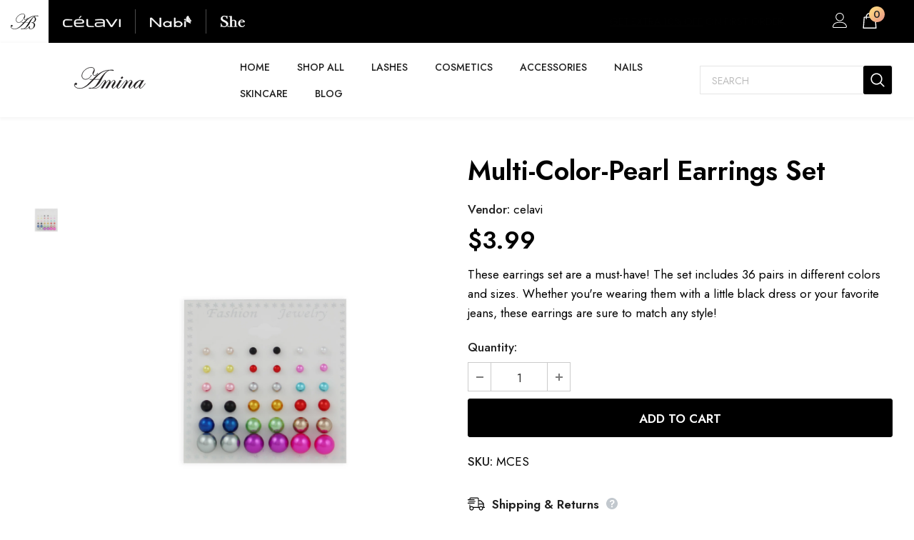

--- FILE ---
content_type: text/html; charset=utf-8
request_url: https://amina.beauty/products/multi-color-pearl-earrings
body_size: 46739
content:
  <!doctype html>
<!--[if lt IE 7]><html class="no-js lt-ie9 lt-ie8 lt-ie7" lang="en"> <![endif]-->
<!--[if IE 7]><html class="no-js lt-ie9 lt-ie8" lang="en"> <![endif]-->
<!--[if IE 8]><html class="no-js lt-ie9" lang="en"> <![endif]-->
<!--[if IE 9 ]><html class="ie9 no-js"> <![endif]-->
<!--[if (gt IE 9)|!(IE)]><!--> <html class="no-js"> <!--<![endif]-->
<head>

  <!-- Basic page needs ================================================== -->
  <meta charset="utf-8">
  <meta http-equiv="X-UA-Compatible" content="IE=edge,chrome=1">
	
  <!-- Title and description ================================================== -->
   
  <title>
    Multi-Color-Pearl Earrings Set | Shop Amina Beauty
    
    

    
  </title>
  

  
  <meta name="description" content="These earrings set are a must-have! The set includes 36 pairs in different colors and sizes. Whether you&#39;re wearing them with a little black dress or your favorite jeans, these earrings are sure to match any style!">
  

  <!-- Product meta ================================================== -->
  

  <meta property="og:url" content="https://amina.beauty/products/multi-color-pearl-earrings">
  <meta property="og:site_name" content="Amina Beauty">
  <!-- /snippets/twitter-card.liquid -->





  <meta name="twitter:card" content="product">
  <meta name="twitter:title" content="Multi-Color-Pearl Earrings Set">
  <meta name="twitter:description" content="These earrings set are a must-have! The set includes 36 pairs in different colors and sizes. Whether you&#39;re wearing them with a little black dress or your favorite jeans, these earrings are sure to match any style! ">
  <meta name="twitter:image" content="https://amina.beauty/cdn/shop/products/Multi-Color-Pearl-Earing-Set_medium.jpg?v=1666731387">
  <meta name="twitter:image:width" content="240">
  <meta name="twitter:image:height" content="240">
  <meta name="twitter:label1" content="Price">
  <meta name="twitter:data1" content="$3.99 USD">
  
  <meta name="twitter:label2" content="Brand">
  <meta name="twitter:data2" content="celavi">
  



  <!-- Helpers ================================================== -->
  <link rel="canonical" href="https://amina.beauty/products/multi-color-pearl-earrings">
  <link canonical-shop-url="https://amina.beauty/">
  <meta name="viewport" content="width=device-width,initial-scale=1">
  <link rel="preload" href="//amina.beauty/cdn/shop/t/2/assets/vendor.min.css?v=72559489221033970801646416433" as="style">
  <link rel="preload" href="//amina.beauty/cdn/shop/t/2/assets/theme-styles.css?v=157935167290056678901646416748" as="style">
  <link rel="preload" href="//amina.beauty/cdn/shop/t/2/assets/theme-styles-responsive.css?v=181606480384795186611646416503" as="style">
  <link rel="preload" href="//amina.beauty/cdn/shop/t/2/assets/theme-settings.css?v=22127165911987413841663630237" as="style">
  <link rel="preload" href="//amina.beauty/cdn/shop/t/2/assets/header-05.css?v=180687859257110468381646416411" as="style">
  <link rel="preload" href="//amina.beauty/cdn/shop/t/2/assets/header-06.css?v=126606608905150543181646416412" as="style">
  <link rel="preload" href="//amina.beauty/cdn/shop/t/2/assets/header-07.css?v=100353581849455261521646416413" as="style">
  <link rel="preload" href="//amina.beauty/cdn/shop/t/2/assets/header-08.css?v=110770940473052809951646416413" as="style">
  <link rel="preload" href="//amina.beauty/cdn/shop/t/2/assets/footer-06.css?v=132629616272968652451646416392" as="style">
  <link rel="preload" href="//amina.beauty/cdn/shop/t/2/assets/footer-07.css?v=19457261069086938391646416392" as="style">
  <link rel="preload" href="//amina.beauty/cdn/shop/t/2/assets/footer-08.css?v=17161311055609253561646416395" as="style">
  <link rel="preload" href="//amina.beauty/cdn/shop/t/2/assets/footer-09.css?v=31723816694365087181646416396" as="style">
  <link rel="preload" href="//amina.beauty/cdn/shop/t/2/assets/product-skin.css?v=86030726725359264551646416427" as="style">
  <link rel="preload" href="//amina.beauty/cdn/shop/t/2/assets/layout_style_1170.css?v=175837568721092489071646416423" as="style">
  <link rel="preload" href="//amina.beauty/cdn/shop/t/2/assets/layout_style_fullwidth.css?v=139908533630461757151646416424" as="style">
  <link rel="preload" href="//amina.beauty/cdn/shop/t/2/assets/layout_style_flower.css?v=46301794337413993831646416424" as="style">
  <link rel="preload" href="//amina.beauty/cdn/shop/t/2/assets/layout_style_suppermarket.css?v=128954938120041481171646416425" as="style">
  <link rel="preload" href="//amina.beauty/cdn/shop/t/2/assets/layout_style_surfup.css?v=6333508663724808751646416425" as="style">
  <link rel="preload" href="//amina.beauty/cdn/shop/t/2/assets/product-supermarket.css?v=171093545267327271411646416428" as="style">
  <link rel="preload" href="//amina.beauty/cdn/shop/t/2/assets/jquery.min.js?v=56888366816115934351646416422" as="script">

  <!-- Favicon -->
  
  <link rel="shortcut icon" href="//amina.beauty/cdn/shop/files/Amina_Favicon_32x32.png?v=1648843808" type="image/png">
  
  
  <!-- Styles -->
  <style>
    
@import url('https://fonts.googleapis.com/css?family=Jost:300,300i,400,400i,500,500i,600,600i,700,700i,800,800i&display=swap');
			    

          
			        
          
    
    :root {
      --font_size: 17px;
      --font_size_minus1: 16px;
      --font_size_minus2: 15px;
      --font_size_minus3: 14px;
      --font_size_minus4: 13px;
      --font_size_plus1: 18px;
      --font_size_plus2: 19px;
      --font_size_plus3: 20px;
      --font_size_plus4: 21px;
      --font_size_plus5: 22px;
      --font_size_plus6: 23px;
      --font_size_plus7: 24px;
      --font_size_plus8: 25px;
      --font_size_plus9: 26px;
      --font_size_plus10: 27px;
      --font_size_plus11: 28px;
      --font_size_plus12: 29px;
      --font_size_plus13: 30px;
      --font_size_plus14: 31px;
      --font_size_plus15: 32px;
      --font_size_plus16: 33px;
      --font_size_plus18: 35px;
      --font_size_plus21: 38px;
      --font_size_plus22: 39px;
      --font_size_plus23: 40px;
      --font_size_plus24: 41px;
      --font_size_plus29: 46px;
      --font_size_plus33: 50px;
      --font_size_plus34: 51px;

	  --fonts_name: Jost;
	  --fonts_name_2: Jost;

      /* Color */
      --body_bg: #ffffff;
      --body_color: #000000;
      --link_color: #000000;
      --link_color_hover: #000000;
      --link_color_underline: rgba(0, 0, 0, 0.3);

      /* Breadcrumb */
      --breadcrumb_color : #999999;
      --breadcrumb_text_transform : capitalize;

      /* Header and Title */
      --page_title_font_size: 24px;
      --page_title_font_size_minus4: 20px;
      --page_title_font_size_minus6: 18px;
      --page_title_font_size_plus5: 29px;
      --page_title_color: #202020;
      --page_title_text_align : left;
      --page_title_color_underline: rgba(32, 32, 32, 0.3);

      /* Product  */
      --product_name_font_size: 16px;
      --product_name_line_height: 26px;
      --product_text_transform: capitalize;
      --product_name_font_weight: 400;
      --product_name_text_align: center;
      --product_vendor_text_transform: uppercase;
      --product_vendor_font_weight: 400;
      --product_vendor_font_size: 14px;

      --color_title_pr: #000000;
      --color_title_pr_hover: #000000;
      --color_title_pr_hover_underline: rgba(0, 0, 0, 0.3);
      --color_vendor : #969696;
      --sale_text : #fff;
      --bg_sale : #e74a45;
      --custom_label_text : #fff;
      --custom_label_bg : #ff9933;
      --bundle_label_text : #fff;
      --bundle_label_bg : #232323;
      --new_label_text : #232323;
      --new_label_bg : #ffffff;
      --new_label_border : #ebebeb;
      --sold_out_text : #ffffff;
      --bg_sold_out : #c1c1c1;
      --color_price: #000000;
      --color_price_sale: #e74a45;
      --color_compare_price: #969696;
      --color_compare_product: #fff;
      
        --color_quick_view: #000000;
        --bg_quick_view: #ffffff;
      
      --border_quick_view: #e6e6e6;
      --color_wishlist: #000000;
      --bg_wishlist: #ffffff;
      --border_wishlist: #e6e6e6;
      --bg_wishlist_active: #ffe5e5;

      /* Button 1 */
      --background_1: #000000;
      --color_1 : #ffffff;
      --border_1 : #000000;

      /* Button 2 */
      --background_2: #fff;
      --color_2 : #000000;
      --border_2 : #000000;

      /* Button 3 */
      --background_3: #e95144;
      --color_3 : #ffffff;
      --border_3 : #e95144;

      /* Button Add To Cart */
      --color_add_to_cart : #fff;
      --border_add_to_cart : #000;
      --background_add_to_cart : #000;

      --color_add_to_cart_hover : #000;
      --border_add_to_cart_hover : #000;
      --background_add_to_cart_hover : #fff;


      /* Button */
      
        --button_font_family: Jost;
      
      --button_font_size: px;
      --button_font_weight: ;
      --button_border_radius: px;
      --button_border_width: px;
      --button_border_style: ;
      --button_text_align: ;
      --button_text_transform: ;
      --button_letter_spacing: ;
      --button_padding_top: px;
      --button_padding_bottom: px;
      --button_padding_left: px;
      --button_padding_right: px;

      

      /* Border Color */
      --border_widget_title : #e0e0e0;
      --border_color_1 : #ebebeb;
      --border_color_2: #e7e7e7;
      --border_page_title: #eaeaea;
      --border_input: #cbcbcb;
      --border_checkbox: #d0d0d0;
      --border_dropdown: #dadada;
      --border_bt_sidebar : #f6f6f6;
      --color_icon_drop: #6b6b6b;

      
          --color_ipt: #3c3c3c;
        

      
      --color_slick_arrow: #000000;
      --color_border_slick_arrow: #505050;
      --color_bg_slick_arrow: #ffffff;
      

      /*color Mobile*/

      --color_menu_mb: #232323;
      --color_menu_level3: #3c3c3c;

      /* Mixin ================= */
      
          --padding_btn: 14px 15px 12px !important;
          --padding_btn_bundle: 14px 15px 12px;
          --padding_btn_qv_add_to_cart: 14px 15px 12px;
          --font_size_btn: var(--font_size);
          --letter_spacing_btn: 0;
      

      
      
          --color-price-box: var(--color_compare_price);
      

      --color_review: #ffc50a;
      --color_review_empty: #dfdfdf;

      --border-product-image: #e6e6e6;

      
      --border-radius-17: 17px;
      --border-radius-50: 50%;
      
    }
</style>
  <link href="//amina.beauty/cdn/shop/t/2/assets/vendor.min.css?v=72559489221033970801646416433" rel="stylesheet" type="text/css" media="all" />
<link href="//amina.beauty/cdn/shop/t/2/assets/theme-styles.css?v=157935167290056678901646416748" rel="stylesheet" type="text/css" media="all" />
<link href="//amina.beauty/cdn/shop/t/2/assets/theme-styles-responsive.css?v=181606480384795186611646416503" rel="stylesheet" type="text/css" media="all" />
<link href="//amina.beauty/cdn/shop/t/2/assets/theme-settings.css?v=22127165911987413841663630237" rel="stylesheet" type="text/css" media="all" />







	<link href="//amina.beauty/cdn/shop/t/2/assets/header-06.css?v=126606608905150543181646416412" rel="stylesheet" type="text/css" media="all" />





























	<link href="//amina.beauty/cdn/shop/t/2/assets/layout_style_surfup.css?v=6333508663724808751646416425" rel="stylesheet" type="text/css" media="all" />


  
   <!-- Scripts -->
  <script src="//amina.beauty/cdn/shop/t/2/assets/jquery.min.js?v=56888366816115934351646416422" type="text/javascript"></script>
<script src="//amina.beauty/cdn/shop/t/2/assets/jquery-cookie.min.js?v=72365755745404048181646416420" type="text/javascript"></script>
<script src="//amina.beauty/cdn/shop/t/2/assets/lazysizes.min.js?v=84414966064882348651646416426" type="text/javascript"></script>

<script>
  	window.lazySizesConfig = window.lazySizesConfig || {};
    lazySizesConfig.loadMode = 1;
    window.lazySizesConfig.init = false;
    lazySizes.init();
  
    window.ajax_cart = "none";
    window.money_format = "${{amount}}";//"${{amount}} USD";
    window.shop_currency = "USD";
    window.show_multiple_currencies = false;
    window.use_color_swatch = true;
    window.product_variant_name = true;
        window.color_swatch_style = "variant";
    window.enable_sidebar_multiple_choice = true;
    window.file_url = "//amina.beauty/cdn/shop/files/?v=650";
    window.asset_url = "";
    window.router = "";
    window.swatch_recently = "color";
    window.label_sale = "label_sale";
    window.layout_style = "layout_style_surfup";
    window.layout_home = "layout_home_18";
    window.product_style = "grouped";
    window.category_style = "skin_1";
    window.layout_body = "full";
        
    window.inventory_text = {
        in_stock: "In stock",
        many_in_stock: "Many in stock",
        out_of_stock: "Out of stock",
        add_to_cart: "Add to cart",
        add_all_to_cart: "Add all to Cart",
        sold_out: "Sold Out",
        select_options : "Select options",
        unavailable: "Sold Out",
        view_all_collection: "View All",
        no_more_product: "No more product",
        show_options: "Show Variants",
        hide_options: "Hide Variants",
        adding : "Adding",
        thank_you : "Thank You",
        add_more : "Add More",
        cart_feedback : "Added",
        add_wishlist : "Add to Wish List",
        remove_wishlist : "Remove Wish List",
        add_wishlist_1 : "Add to wishlist",
        remove_wishlist_1 : "Remove wishlist",
        previous: "Prev",
        next: "Next",
      	pre_order : "Pre Order",
        hotStock: "Hurry up! only [inventory] left",
        view_more: "View All",
        view_less : "View Less",
        show_more: "Show More",
        show_less : "Show Less",
        days : "Days",
        hours : "Hours",
        mins : "Mins",
        secs : "Secs",

        customlabel: "Custom Label",
        newlabel: "New",
        salelabel: "Sale",
        soldoutlabel: "Sold Out",
        bundlelabel: "Bundle",

        message_compare : "You must select at least two products to compare!",
        message_iscart : "is added to your shopping cart.",

        add_compare : "Add to compare",
        remove_compare : "Remove compare",
        remove: "Remove",
        warning_quantity: "Maximum quantity",
    };
    window.multi_lang = false;
    window.collection_pagination_type = "scroll";

    window.newsletter_popup = false;
    window.hidden_newsletter = false;
    window.option_ptoduct1 = "size";
    window.option_ptoduct2 = "color";
    window.option_ptoduct3 = "option 3"

    /* Free Shipping Message */
    window.free_shipping_color1 = "#F44336";  
    window.free_shipping_color2 = "#FF9800";
    window.free_shipping_color3 = "#69c69c";
    window.free_shipping_price = 800;
    window.free_shipping_text = {
        free_shipping_message_1: "You qualify for free shipping!",
        free_shipping_message_2:"Only",
        free_shipping_message_3: "away from",
        free_shipping_message_4: "free shipping",
        free_shipping_1: "Free",
        free_shipping_2: "TBD",
    }

</script>

  <!-- Header hook for plugins ================================ -->
  <script>window.performance && window.performance.mark && window.performance.mark('shopify.content_for_header.start');</script><meta name="google-site-verification" content="whtNNRuXWEnVEllNBuoGKtUv8kMbUfTQRijCjDIcn7Q">
<meta id="shopify-digital-wallet" name="shopify-digital-wallet" content="/62948409576/digital_wallets/dialog">
<meta name="shopify-checkout-api-token" content="8fd66b0f2bcfdab5f6b323b628e0c3d7">
<meta id="in-context-paypal-metadata" data-shop-id="62948409576" data-venmo-supported="false" data-environment="production" data-locale="en_US" data-paypal-v4="true" data-currency="USD">
<link rel="alternate" type="application/json+oembed" href="https://amina.beauty/products/multi-color-pearl-earrings.oembed">
<script async="async" src="/checkouts/internal/preloads.js?locale=en-US"></script>
<link rel="preconnect" href="https://shop.app" crossorigin="anonymous">
<script async="async" src="https://shop.app/checkouts/internal/preloads.js?locale=en-US&shop_id=62948409576" crossorigin="anonymous"></script>
<script id="apple-pay-shop-capabilities" type="application/json">{"shopId":62948409576,"countryCode":"US","currencyCode":"USD","merchantCapabilities":["supports3DS"],"merchantId":"gid:\/\/shopify\/Shop\/62948409576","merchantName":"Amina Beauty","requiredBillingContactFields":["postalAddress","email"],"requiredShippingContactFields":["postalAddress","email"],"shippingType":"shipping","supportedNetworks":["visa","masterCard","amex","discover","elo","jcb"],"total":{"type":"pending","label":"Amina Beauty","amount":"1.00"},"shopifyPaymentsEnabled":true,"supportsSubscriptions":true}</script>
<script id="shopify-features" type="application/json">{"accessToken":"8fd66b0f2bcfdab5f6b323b628e0c3d7","betas":["rich-media-storefront-analytics"],"domain":"amina.beauty","predictiveSearch":true,"shopId":62948409576,"locale":"en"}</script>
<script>var Shopify = Shopify || {};
Shopify.shop = "aminallc.myshopify.com";
Shopify.locale = "en";
Shopify.currency = {"active":"USD","rate":"1.0"};
Shopify.country = "US";
Shopify.theme = {"name":"Amina Beauty","id":131168534760,"schema_name":"Ella","schema_version":"5.1.0","theme_store_id":null,"role":"main"};
Shopify.theme.handle = "null";
Shopify.theme.style = {"id":null,"handle":null};
Shopify.cdnHost = "amina.beauty/cdn";
Shopify.routes = Shopify.routes || {};
Shopify.routes.root = "/";</script>
<script type="module">!function(o){(o.Shopify=o.Shopify||{}).modules=!0}(window);</script>
<script>!function(o){function n(){var o=[];function n(){o.push(Array.prototype.slice.apply(arguments))}return n.q=o,n}var t=o.Shopify=o.Shopify||{};t.loadFeatures=n(),t.autoloadFeatures=n()}(window);</script>
<script>
  window.ShopifyPay = window.ShopifyPay || {};
  window.ShopifyPay.apiHost = "shop.app\/pay";
  window.ShopifyPay.redirectState = null;
</script>
<script id="shop-js-analytics" type="application/json">{"pageType":"product"}</script>
<script defer="defer" async type="module" src="//amina.beauty/cdn/shopifycloud/shop-js/modules/v2/client.init-shop-cart-sync_BT-GjEfc.en.esm.js"></script>
<script defer="defer" async type="module" src="//amina.beauty/cdn/shopifycloud/shop-js/modules/v2/chunk.common_D58fp_Oc.esm.js"></script>
<script defer="defer" async type="module" src="//amina.beauty/cdn/shopifycloud/shop-js/modules/v2/chunk.modal_xMitdFEc.esm.js"></script>
<script type="module">
  await import("//amina.beauty/cdn/shopifycloud/shop-js/modules/v2/client.init-shop-cart-sync_BT-GjEfc.en.esm.js");
await import("//amina.beauty/cdn/shopifycloud/shop-js/modules/v2/chunk.common_D58fp_Oc.esm.js");
await import("//amina.beauty/cdn/shopifycloud/shop-js/modules/v2/chunk.modal_xMitdFEc.esm.js");

  window.Shopify.SignInWithShop?.initShopCartSync?.({"fedCMEnabled":true,"windoidEnabled":true});

</script>
<script>
  window.Shopify = window.Shopify || {};
  if (!window.Shopify.featureAssets) window.Shopify.featureAssets = {};
  window.Shopify.featureAssets['shop-js'] = {"shop-cart-sync":["modules/v2/client.shop-cart-sync_DZOKe7Ll.en.esm.js","modules/v2/chunk.common_D58fp_Oc.esm.js","modules/v2/chunk.modal_xMitdFEc.esm.js"],"init-fed-cm":["modules/v2/client.init-fed-cm_B6oLuCjv.en.esm.js","modules/v2/chunk.common_D58fp_Oc.esm.js","modules/v2/chunk.modal_xMitdFEc.esm.js"],"shop-cash-offers":["modules/v2/client.shop-cash-offers_D2sdYoxE.en.esm.js","modules/v2/chunk.common_D58fp_Oc.esm.js","modules/v2/chunk.modal_xMitdFEc.esm.js"],"shop-login-button":["modules/v2/client.shop-login-button_QeVjl5Y3.en.esm.js","modules/v2/chunk.common_D58fp_Oc.esm.js","modules/v2/chunk.modal_xMitdFEc.esm.js"],"pay-button":["modules/v2/client.pay-button_DXTOsIq6.en.esm.js","modules/v2/chunk.common_D58fp_Oc.esm.js","modules/v2/chunk.modal_xMitdFEc.esm.js"],"shop-button":["modules/v2/client.shop-button_DQZHx9pm.en.esm.js","modules/v2/chunk.common_D58fp_Oc.esm.js","modules/v2/chunk.modal_xMitdFEc.esm.js"],"avatar":["modules/v2/client.avatar_BTnouDA3.en.esm.js"],"init-windoid":["modules/v2/client.init-windoid_CR1B-cfM.en.esm.js","modules/v2/chunk.common_D58fp_Oc.esm.js","modules/v2/chunk.modal_xMitdFEc.esm.js"],"init-shop-for-new-customer-accounts":["modules/v2/client.init-shop-for-new-customer-accounts_C_vY_xzh.en.esm.js","modules/v2/client.shop-login-button_QeVjl5Y3.en.esm.js","modules/v2/chunk.common_D58fp_Oc.esm.js","modules/v2/chunk.modal_xMitdFEc.esm.js"],"init-shop-email-lookup-coordinator":["modules/v2/client.init-shop-email-lookup-coordinator_BI7n9ZSv.en.esm.js","modules/v2/chunk.common_D58fp_Oc.esm.js","modules/v2/chunk.modal_xMitdFEc.esm.js"],"init-shop-cart-sync":["modules/v2/client.init-shop-cart-sync_BT-GjEfc.en.esm.js","modules/v2/chunk.common_D58fp_Oc.esm.js","modules/v2/chunk.modal_xMitdFEc.esm.js"],"shop-toast-manager":["modules/v2/client.shop-toast-manager_DiYdP3xc.en.esm.js","modules/v2/chunk.common_D58fp_Oc.esm.js","modules/v2/chunk.modal_xMitdFEc.esm.js"],"init-customer-accounts":["modules/v2/client.init-customer-accounts_D9ZNqS-Q.en.esm.js","modules/v2/client.shop-login-button_QeVjl5Y3.en.esm.js","modules/v2/chunk.common_D58fp_Oc.esm.js","modules/v2/chunk.modal_xMitdFEc.esm.js"],"init-customer-accounts-sign-up":["modules/v2/client.init-customer-accounts-sign-up_iGw4briv.en.esm.js","modules/v2/client.shop-login-button_QeVjl5Y3.en.esm.js","modules/v2/chunk.common_D58fp_Oc.esm.js","modules/v2/chunk.modal_xMitdFEc.esm.js"],"shop-follow-button":["modules/v2/client.shop-follow-button_CqMgW2wH.en.esm.js","modules/v2/chunk.common_D58fp_Oc.esm.js","modules/v2/chunk.modal_xMitdFEc.esm.js"],"checkout-modal":["modules/v2/client.checkout-modal_xHeaAweL.en.esm.js","modules/v2/chunk.common_D58fp_Oc.esm.js","modules/v2/chunk.modal_xMitdFEc.esm.js"],"shop-login":["modules/v2/client.shop-login_D91U-Q7h.en.esm.js","modules/v2/chunk.common_D58fp_Oc.esm.js","modules/v2/chunk.modal_xMitdFEc.esm.js"],"lead-capture":["modules/v2/client.lead-capture_BJmE1dJe.en.esm.js","modules/v2/chunk.common_D58fp_Oc.esm.js","modules/v2/chunk.modal_xMitdFEc.esm.js"],"payment-terms":["modules/v2/client.payment-terms_Ci9AEqFq.en.esm.js","modules/v2/chunk.common_D58fp_Oc.esm.js","modules/v2/chunk.modal_xMitdFEc.esm.js"]};
</script>
<script id="__st">var __st={"a":62948409576,"offset":-28800,"reqid":"0652614b-9737-430e-a1df-e7d2a0725cca-1769121154","pageurl":"amina.beauty\/products\/multi-color-pearl-earrings","u":"e42a28d259ba","p":"product","rtyp":"product","rid":8028835217640};</script>
<script>window.ShopifyPaypalV4VisibilityTracking = true;</script>
<script id="captcha-bootstrap">!function(){'use strict';const t='contact',e='account',n='new_comment',o=[[t,t],['blogs',n],['comments',n],[t,'customer']],c=[[e,'customer_login'],[e,'guest_login'],[e,'recover_customer_password'],[e,'create_customer']],r=t=>t.map((([t,e])=>`form[action*='/${t}']:not([data-nocaptcha='true']) input[name='form_type'][value='${e}']`)).join(','),a=t=>()=>t?[...document.querySelectorAll(t)].map((t=>t.form)):[];function s(){const t=[...o],e=r(t);return a(e)}const i='password',u='form_key',d=['recaptcha-v3-token','g-recaptcha-response','h-captcha-response',i],f=()=>{try{return window.sessionStorage}catch{return}},m='__shopify_v',_=t=>t.elements[u];function p(t,e,n=!1){try{const o=window.sessionStorage,c=JSON.parse(o.getItem(e)),{data:r}=function(t){const{data:e,action:n}=t;return t[m]||n?{data:e,action:n}:{data:t,action:n}}(c);for(const[e,n]of Object.entries(r))t.elements[e]&&(t.elements[e].value=n);n&&o.removeItem(e)}catch(o){console.error('form repopulation failed',{error:o})}}const l='form_type',E='cptcha';function T(t){t.dataset[E]=!0}const w=window,h=w.document,L='Shopify',v='ce_forms',y='captcha';let A=!1;((t,e)=>{const n=(g='f06e6c50-85a8-45c8-87d0-21a2b65856fe',I='https://cdn.shopify.com/shopifycloud/storefront-forms-hcaptcha/ce_storefront_forms_captcha_hcaptcha.v1.5.2.iife.js',D={infoText:'Protected by hCaptcha',privacyText:'Privacy',termsText:'Terms'},(t,e,n)=>{const o=w[L][v],c=o.bindForm;if(c)return c(t,g,e,D).then(n);var r;o.q.push([[t,g,e,D],n]),r=I,A||(h.body.append(Object.assign(h.createElement('script'),{id:'captcha-provider',async:!0,src:r})),A=!0)});var g,I,D;w[L]=w[L]||{},w[L][v]=w[L][v]||{},w[L][v].q=[],w[L][y]=w[L][y]||{},w[L][y].protect=function(t,e){n(t,void 0,e),T(t)},Object.freeze(w[L][y]),function(t,e,n,w,h,L){const[v,y,A,g]=function(t,e,n){const i=e?o:[],u=t?c:[],d=[...i,...u],f=r(d),m=r(i),_=r(d.filter((([t,e])=>n.includes(e))));return[a(f),a(m),a(_),s()]}(w,h,L),I=t=>{const e=t.target;return e instanceof HTMLFormElement?e:e&&e.form},D=t=>v().includes(t);t.addEventListener('submit',(t=>{const e=I(t);if(!e)return;const n=D(e)&&!e.dataset.hcaptchaBound&&!e.dataset.recaptchaBound,o=_(e),c=g().includes(e)&&(!o||!o.value);(n||c)&&t.preventDefault(),c&&!n&&(function(t){try{if(!f())return;!function(t){const e=f();if(!e)return;const n=_(t);if(!n)return;const o=n.value;o&&e.removeItem(o)}(t);const e=Array.from(Array(32),(()=>Math.random().toString(36)[2])).join('');!function(t,e){_(t)||t.append(Object.assign(document.createElement('input'),{type:'hidden',name:u})),t.elements[u].value=e}(t,e),function(t,e){const n=f();if(!n)return;const o=[...t.querySelectorAll(`input[type='${i}']`)].map((({name:t})=>t)),c=[...d,...o],r={};for(const[a,s]of new FormData(t).entries())c.includes(a)||(r[a]=s);n.setItem(e,JSON.stringify({[m]:1,action:t.action,data:r}))}(t,e)}catch(e){console.error('failed to persist form',e)}}(e),e.submit())}));const S=(t,e)=>{t&&!t.dataset[E]&&(n(t,e.some((e=>e===t))),T(t))};for(const o of['focusin','change'])t.addEventListener(o,(t=>{const e=I(t);D(e)&&S(e,y())}));const B=e.get('form_key'),M=e.get(l),P=B&&M;t.addEventListener('DOMContentLoaded',(()=>{const t=y();if(P)for(const e of t)e.elements[l].value===M&&p(e,B);[...new Set([...A(),...v().filter((t=>'true'===t.dataset.shopifyCaptcha))])].forEach((e=>S(e,t)))}))}(h,new URLSearchParams(w.location.search),n,t,e,['guest_login'])})(!0,!0)}();</script>
<script integrity="sha256-4kQ18oKyAcykRKYeNunJcIwy7WH5gtpwJnB7kiuLZ1E=" data-source-attribution="shopify.loadfeatures" defer="defer" src="//amina.beauty/cdn/shopifycloud/storefront/assets/storefront/load_feature-a0a9edcb.js" crossorigin="anonymous"></script>
<script crossorigin="anonymous" defer="defer" src="//amina.beauty/cdn/shopifycloud/storefront/assets/shopify_pay/storefront-65b4c6d7.js?v=20250812"></script>
<script data-source-attribution="shopify.dynamic_checkout.dynamic.init">var Shopify=Shopify||{};Shopify.PaymentButton=Shopify.PaymentButton||{isStorefrontPortableWallets:!0,init:function(){window.Shopify.PaymentButton.init=function(){};var t=document.createElement("script");t.src="https://amina.beauty/cdn/shopifycloud/portable-wallets/latest/portable-wallets.en.js",t.type="module",document.head.appendChild(t)}};
</script>
<script data-source-attribution="shopify.dynamic_checkout.buyer_consent">
  function portableWalletsHideBuyerConsent(e){var t=document.getElementById("shopify-buyer-consent"),n=document.getElementById("shopify-subscription-policy-button");t&&n&&(t.classList.add("hidden"),t.setAttribute("aria-hidden","true"),n.removeEventListener("click",e))}function portableWalletsShowBuyerConsent(e){var t=document.getElementById("shopify-buyer-consent"),n=document.getElementById("shopify-subscription-policy-button");t&&n&&(t.classList.remove("hidden"),t.removeAttribute("aria-hidden"),n.addEventListener("click",e))}window.Shopify?.PaymentButton&&(window.Shopify.PaymentButton.hideBuyerConsent=portableWalletsHideBuyerConsent,window.Shopify.PaymentButton.showBuyerConsent=portableWalletsShowBuyerConsent);
</script>
<script data-source-attribution="shopify.dynamic_checkout.cart.bootstrap">document.addEventListener("DOMContentLoaded",(function(){function t(){return document.querySelector("shopify-accelerated-checkout-cart, shopify-accelerated-checkout")}if(t())Shopify.PaymentButton.init();else{new MutationObserver((function(e,n){t()&&(Shopify.PaymentButton.init(),n.disconnect())})).observe(document.body,{childList:!0,subtree:!0})}}));
</script>
<link id="shopify-accelerated-checkout-styles" rel="stylesheet" media="screen" href="https://amina.beauty/cdn/shopifycloud/portable-wallets/latest/accelerated-checkout-backwards-compat.css" crossorigin="anonymous">
<style id="shopify-accelerated-checkout-cart">
        #shopify-buyer-consent {
  margin-top: 1em;
  display: inline-block;
  width: 100%;
}

#shopify-buyer-consent.hidden {
  display: none;
}

#shopify-subscription-policy-button {
  background: none;
  border: none;
  padding: 0;
  text-decoration: underline;
  font-size: inherit;
  cursor: pointer;
}

#shopify-subscription-policy-button::before {
  box-shadow: none;
}

      </style>

<script>window.performance && window.performance.mark && window.performance.mark('shopify.content_for_header.end');</script>

  <!--[if lt IE 9]>
  <script src="//html5shiv.googlecode.com/svn/trunk/html5.js" type="text/javascript"></script>
  <![endif]-->

  
  
  

  <script>

    Shopify.productOptionsMap = {};
    Shopify.quickViewOptionsMap = {};

    Shopify.updateOptionsInSelector = function(selectorIndex, wrapperSlt) {
        Shopify.optionsMap = wrapperSlt === '.product' ? Shopify.productOptionsMap : Shopify.quickViewOptionsMap;

        switch (selectorIndex) {
            case 0:
                var key = 'root';
                var selector = $(wrapperSlt + ' .single-option-selector:eq(0)');
                break;
            case 1:
                var key = $(wrapperSlt + ' .single-option-selector:eq(0)').val();
                var selector = $(wrapperSlt + ' .single-option-selector:eq(1)');
                break;
            case 2:
                var key = $(wrapperSlt + ' .single-option-selector:eq(0)').val();
                key += ' / ' + $(wrapperSlt + ' .single-option-selector:eq(1)').val();
                var selector = $(wrapperSlt + ' .single-option-selector:eq(2)');
        }

        var initialValue = selector.val();
        selector.empty();

        var availableOptions = Shopify.optionsMap[key];

        if (availableOptions && availableOptions.length) {
            for (var i = 0; i < availableOptions.length; i++) {
                var option = availableOptions[i].replace('-sold-out','');
                var newOption = $('<option></option>').val(option).html(option);

                selector.append(newOption);
            }

            $(wrapperSlt + ' .swatch[data-option-index="' + selectorIndex + '"] .swatch-element').each(function() {
                // debugger;
                if ($.inArray($(this).attr('data-value'), availableOptions) !== -1) {
                    $(this).addClass('available').removeClass('soldout').find(':radio').prop('disabled',false).prop('checked',true);
                }
                else {
                    if ($.inArray($(this).attr('data-value') + '-sold-out', availableOptions) !== -1) {
                        $(this).addClass('available').addClass('soldout').find(':radio').prop('disabled',false).prop('checked',true);
                    } else {
                        $(this).removeClass('available').addClass('soldout').find(':radio').prop('disabled',true).prop('checked',false);
                    }
                    
                }
            });

            if ($.inArray(initialValue, availableOptions) !== -1) {
                selector.val(initialValue);
            }

            selector.trigger('change');
        };
    };

    Shopify.linkOptionSelectors = function(product, wrapperSlt, check) {
        // Building our mapping object.
        Shopify.optionsMap = wrapperSlt === '.product' ? Shopify.productOptionsMap : Shopify.quickViewOptionsMap;
        var arr_1= [],
            arr_2= [],
            arr_3= [];

        Shopify.optionsMap['root'] == [];
        for (var i = 0; i < product.variants.length; i++) {
            var variant = product.variants[i];
            if (variant) {
                var key1 = variant.option1;
                var key2 = variant.option1 + ' / ' + variant.option2;
                Shopify.optionsMap[key1] = [];
                Shopify.optionsMap[key2] = [];
            }
        }
        for (var i = 0; i < product.variants.length; i++) {
            var variant = product.variants[i];
            if (variant) {
                if (window.use_color_swatch) {
                    if (variant.available) {
                        // Gathering values for the 1st drop-down.
                        Shopify.optionsMap['root'] = Shopify.optionsMap['root'] || [];

                        // if ($.inArray(variant.option1 + '-sold-out', Shopify.optionsMap['root']) !== -1) {
                        //     Shopify.optionsMap['root'].pop();
                        // } 

                        arr_1.push(variant.option1);
                        arr_1 = $.unique(arr_1);

                        Shopify.optionsMap['root'].push(variant.option1);

                        Shopify.optionsMap['root'] = Shopify.uniq(Shopify.optionsMap['root']);

                        // Gathering values for the 2nd drop-down.
                        if (product.options.length > 1) {
                        var key = variant.option1;
                            Shopify.optionsMap[key] = Shopify.optionsMap[key] || [];
                            // if ($.inArray(variant.option2 + '-sold-out', Shopify.optionsMap[key]) !== -1) {
                            //     Shopify.optionsMap[key].pop();
                            // } 
                            Shopify.optionsMap[key].push(variant.option2);
                            if ($.inArray(variant.option2, arr_2) === -1) {
                                arr_2.push(variant.option2);
                                arr_2 = $.unique(arr_2);
                            }
                            Shopify.optionsMap[key] = Shopify.uniq(Shopify.optionsMap[key]);
                        }

                        // Gathering values for the 3rd drop-down.
                        if (product.options.length === 3) {
                            var key = variant.option1 + ' / ' + variant.option2;
                            Shopify.optionsMap[key] = Shopify.optionsMap[key] || [];
                            Shopify.optionsMap[key].push(variant.option3);

                            if ($.inArray(variant.option3, arr_3) === -1) {
                                arr_3.push(variant.option3);
                                arr_3 = $.unique(arr_3);
                            }
                            
                            Shopify.optionsMap[key] = Shopify.uniq(Shopify.optionsMap[key]);
                        }
                    } else {
                        // Gathering values for the 1st drop-down.
                        Shopify.optionsMap['root'] = Shopify.optionsMap['root'] || [];
                        if ($.inArray(variant.option1, arr_1) === -1) {
                            Shopify.optionsMap['root'].push(variant.option1 + '-sold-out');
                        }
                        
                        Shopify.optionsMap['root'] = Shopify.uniq(Shopify.optionsMap['root']);

                        // Gathering values for the 2nd drop-down.
                        if (product.options.length > 1) {
                            var key = variant.option1;
                            Shopify.optionsMap[key] = Shopify.optionsMap[key] || [];
                            // Shopify.optionsMap[key].push(variant.option2);

                            // if ($.inArray(variant.option2, arr_2) === -1) {
                                Shopify.optionsMap[key].push(variant.option2 + '-sold-out');
                            // }
                            
                            Shopify.optionsMap[key] = Shopify.uniq(Shopify.optionsMap[key]);
                        }

                        // Gathering values for the 3rd drop-down.
                        if (product.options.length === 3) {
                            var key = variant.option1 + ' / ' + variant.option2;
                            Shopify.optionsMap[key] = Shopify.optionsMap[key] || [];
//                             if ($.inArray(variant.option3, arr_3) === -1) {
                                Shopify.optionsMap[key].push(variant.option3 + '-sold-out');
//                             }
                            Shopify.optionsMap[key] = Shopify.uniq(Shopify.optionsMap[key]);
                        }

                    }
                } else {
                    // Gathering values for the 1st drop-down.
                    if (check) {
                        if (variant.available) {
                            Shopify.optionsMap['root'] = Shopify.optionsMap['root'] || [];
                            Shopify.optionsMap['root'].push(variant.option1);
                            Shopify.optionsMap['root'] = Shopify.uniq(Shopify.optionsMap['root']);

                            // Gathering values for the 2nd drop-down.
                            if (product.options.length > 1) {
                            var key = variant.option1;
                                Shopify.optionsMap[key] = Shopify.optionsMap[key] || [];
                                Shopify.optionsMap[key].push(variant.option2);
                                Shopify.optionsMap[key] = Shopify.uniq(Shopify.optionsMap[key]);
                            }

                            // Gathering values for the 3rd drop-down.
                            if (product.options.length === 3) {
                                var key = variant.option1 + ' / ' + variant.option2;
                                Shopify.optionsMap[key] = Shopify.optionsMap[key] || [];
                                Shopify.optionsMap[key].push(variant.option3);
                                Shopify.optionsMap[key] = Shopify.uniq(Shopify.optionsMap[key]);
                            }
                        }
                    } else {
                        Shopify.optionsMap['root'] = Shopify.optionsMap['root'] || [];

                        Shopify.optionsMap['root'].push(variant.option1);
                        Shopify.optionsMap['root'] = Shopify.uniq(Shopify.optionsMap['root']);

                        // Gathering values for the 2nd drop-down.
                        if (product.options.length > 1) {
                        var key = variant.option1;
                            Shopify.optionsMap[key] = Shopify.optionsMap[key] || [];
                            Shopify.optionsMap[key].push(variant.option2);
                            Shopify.optionsMap[key] = Shopify.uniq(Shopify.optionsMap[key]);
                        }

                        // Gathering values for the 3rd drop-down.
                        if (product.options.length === 3) {
                            var key = variant.option1 + ' / ' + variant.option2;
                            Shopify.optionsMap[key] = Shopify.optionsMap[key] || [];
                            Shopify.optionsMap[key].push(variant.option3);
                            Shopify.optionsMap[key] = Shopify.uniq(Shopify.optionsMap[key]);
                        }
                    }
                    
                }
            }
        };

        // Update options right away.
        Shopify.updateOptionsInSelector(0, wrapperSlt);

        if (product.options.length > 1) Shopify.updateOptionsInSelector(1, wrapperSlt);
        if (product.options.length === 3) Shopify.updateOptionsInSelector(2, wrapperSlt);

        // When there is an update in the first dropdown.
        $(wrapperSlt + " .single-option-selector:eq(0)").change(function() {
            Shopify.updateOptionsInSelector(1, wrapperSlt);
            if (product.options.length === 3) Shopify.updateOptionsInSelector(2, wrapperSlt);
            return true;
        });

        // When there is an update in the second dropdown.
        $(wrapperSlt + " .single-option-selector:eq(1)").change(function() {
            if (product.options.length === 3) Shopify.updateOptionsInSelector(2, wrapperSlt);
            return true;
        });
    };
</script>
  
  <script nomodule src="https://unpkg.com/@google/model-viewer/dist/model-viewer-legacy.js"></script>
  
<meta name="google-site-verification" content="whtNNRuXWEnVEllNBuoGKtUv8kMbUfTQRijCjDIcn7Q" />

  <!-- Google Tag Manager -->
<script>(function(w,d,s,l,i){w[l]=w[l]||[];w[l].push({'gtm.start':
new Date().getTime(),event:'gtm.js'});var f=d.getElementsByTagName(s)[0],
j=d.createElement(s),dl=l!='dataLayer'?'&l='+l:'';j.async=true;j.src=
'https://www.googletagmanager.com/gtm.js?id='+i+dl;f.parentNode.insertBefore(j,f);
})(window,document,'script','dataLayer','GTM-KWQP56H');</script>
<!-- End Google Tag Manager -->
<meta property="og:image" content="https://cdn.shopify.com/s/files/1/0629/4840/9576/products/Multi-Color-Pearl-Earing-Set.jpg?v=1666731387" />
<meta property="og:image:secure_url" content="https://cdn.shopify.com/s/files/1/0629/4840/9576/products/Multi-Color-Pearl-Earing-Set.jpg?v=1666731387" />
<meta property="og:image:width" content="2734" />
<meta property="og:image:height" content="2734" />
<meta property="og:image:alt" content="Multi-Color-Pearl Earrings Set" />
<link href="https://monorail-edge.shopifysvc.com" rel="dns-prefetch">
<script>(function(){if ("sendBeacon" in navigator && "performance" in window) {try {var session_token_from_headers = performance.getEntriesByType('navigation')[0].serverTiming.find(x => x.name == '_s').description;} catch {var session_token_from_headers = undefined;}var session_cookie_matches = document.cookie.match(/_shopify_s=([^;]*)/);var session_token_from_cookie = session_cookie_matches && session_cookie_matches.length === 2 ? session_cookie_matches[1] : "";var session_token = session_token_from_headers || session_token_from_cookie || "";function handle_abandonment_event(e) {var entries = performance.getEntries().filter(function(entry) {return /monorail-edge.shopifysvc.com/.test(entry.name);});if (!window.abandonment_tracked && entries.length === 0) {window.abandonment_tracked = true;var currentMs = Date.now();var navigation_start = performance.timing.navigationStart;var payload = {shop_id: 62948409576,url: window.location.href,navigation_start,duration: currentMs - navigation_start,session_token,page_type: "product"};window.navigator.sendBeacon("https://monorail-edge.shopifysvc.com/v1/produce", JSON.stringify({schema_id: "online_store_buyer_site_abandonment/1.1",payload: payload,metadata: {event_created_at_ms: currentMs,event_sent_at_ms: currentMs}}));}}window.addEventListener('pagehide', handle_abandonment_event);}}());</script>
<script id="web-pixels-manager-setup">(function e(e,d,r,n,o){if(void 0===o&&(o={}),!Boolean(null===(a=null===(i=window.Shopify)||void 0===i?void 0:i.analytics)||void 0===a?void 0:a.replayQueue)){var i,a;window.Shopify=window.Shopify||{};var t=window.Shopify;t.analytics=t.analytics||{};var s=t.analytics;s.replayQueue=[],s.publish=function(e,d,r){return s.replayQueue.push([e,d,r]),!0};try{self.performance.mark("wpm:start")}catch(e){}var l=function(){var e={modern:/Edge?\/(1{2}[4-9]|1[2-9]\d|[2-9]\d{2}|\d{4,})\.\d+(\.\d+|)|Firefox\/(1{2}[4-9]|1[2-9]\d|[2-9]\d{2}|\d{4,})\.\d+(\.\d+|)|Chrom(ium|e)\/(9{2}|\d{3,})\.\d+(\.\d+|)|(Maci|X1{2}).+ Version\/(15\.\d+|(1[6-9]|[2-9]\d|\d{3,})\.\d+)([,.]\d+|)( \(\w+\)|)( Mobile\/\w+|) Safari\/|Chrome.+OPR\/(9{2}|\d{3,})\.\d+\.\d+|(CPU[ +]OS|iPhone[ +]OS|CPU[ +]iPhone|CPU IPhone OS|CPU iPad OS)[ +]+(15[._]\d+|(1[6-9]|[2-9]\d|\d{3,})[._]\d+)([._]\d+|)|Android:?[ /-](13[3-9]|1[4-9]\d|[2-9]\d{2}|\d{4,})(\.\d+|)(\.\d+|)|Android.+Firefox\/(13[5-9]|1[4-9]\d|[2-9]\d{2}|\d{4,})\.\d+(\.\d+|)|Android.+Chrom(ium|e)\/(13[3-9]|1[4-9]\d|[2-9]\d{2}|\d{4,})\.\d+(\.\d+|)|SamsungBrowser\/([2-9]\d|\d{3,})\.\d+/,legacy:/Edge?\/(1[6-9]|[2-9]\d|\d{3,})\.\d+(\.\d+|)|Firefox\/(5[4-9]|[6-9]\d|\d{3,})\.\d+(\.\d+|)|Chrom(ium|e)\/(5[1-9]|[6-9]\d|\d{3,})\.\d+(\.\d+|)([\d.]+$|.*Safari\/(?![\d.]+ Edge\/[\d.]+$))|(Maci|X1{2}).+ Version\/(10\.\d+|(1[1-9]|[2-9]\d|\d{3,})\.\d+)([,.]\d+|)( \(\w+\)|)( Mobile\/\w+|) Safari\/|Chrome.+OPR\/(3[89]|[4-9]\d|\d{3,})\.\d+\.\d+|(CPU[ +]OS|iPhone[ +]OS|CPU[ +]iPhone|CPU IPhone OS|CPU iPad OS)[ +]+(10[._]\d+|(1[1-9]|[2-9]\d|\d{3,})[._]\d+)([._]\d+|)|Android:?[ /-](13[3-9]|1[4-9]\d|[2-9]\d{2}|\d{4,})(\.\d+|)(\.\d+|)|Mobile Safari.+OPR\/([89]\d|\d{3,})\.\d+\.\d+|Android.+Firefox\/(13[5-9]|1[4-9]\d|[2-9]\d{2}|\d{4,})\.\d+(\.\d+|)|Android.+Chrom(ium|e)\/(13[3-9]|1[4-9]\d|[2-9]\d{2}|\d{4,})\.\d+(\.\d+|)|Android.+(UC? ?Browser|UCWEB|U3)[ /]?(15\.([5-9]|\d{2,})|(1[6-9]|[2-9]\d|\d{3,})\.\d+)\.\d+|SamsungBrowser\/(5\.\d+|([6-9]|\d{2,})\.\d+)|Android.+MQ{2}Browser\/(14(\.(9|\d{2,})|)|(1[5-9]|[2-9]\d|\d{3,})(\.\d+|))(\.\d+|)|K[Aa][Ii]OS\/(3\.\d+|([4-9]|\d{2,})\.\d+)(\.\d+|)/},d=e.modern,r=e.legacy,n=navigator.userAgent;return n.match(d)?"modern":n.match(r)?"legacy":"unknown"}(),u="modern"===l?"modern":"legacy",c=(null!=n?n:{modern:"",legacy:""})[u],f=function(e){return[e.baseUrl,"/wpm","/b",e.hashVersion,"modern"===e.buildTarget?"m":"l",".js"].join("")}({baseUrl:d,hashVersion:r,buildTarget:u}),m=function(e){var d=e.version,r=e.bundleTarget,n=e.surface,o=e.pageUrl,i=e.monorailEndpoint;return{emit:function(e){var a=e.status,t=e.errorMsg,s=(new Date).getTime(),l=JSON.stringify({metadata:{event_sent_at_ms:s},events:[{schema_id:"web_pixels_manager_load/3.1",payload:{version:d,bundle_target:r,page_url:o,status:a,surface:n,error_msg:t},metadata:{event_created_at_ms:s}}]});if(!i)return console&&console.warn&&console.warn("[Web Pixels Manager] No Monorail endpoint provided, skipping logging."),!1;try{return self.navigator.sendBeacon.bind(self.navigator)(i,l)}catch(e){}var u=new XMLHttpRequest;try{return u.open("POST",i,!0),u.setRequestHeader("Content-Type","text/plain"),u.send(l),!0}catch(e){return console&&console.warn&&console.warn("[Web Pixels Manager] Got an unhandled error while logging to Monorail."),!1}}}}({version:r,bundleTarget:l,surface:e.surface,pageUrl:self.location.href,monorailEndpoint:e.monorailEndpoint});try{o.browserTarget=l,function(e){var d=e.src,r=e.async,n=void 0===r||r,o=e.onload,i=e.onerror,a=e.sri,t=e.scriptDataAttributes,s=void 0===t?{}:t,l=document.createElement("script"),u=document.querySelector("head"),c=document.querySelector("body");if(l.async=n,l.src=d,a&&(l.integrity=a,l.crossOrigin="anonymous"),s)for(var f in s)if(Object.prototype.hasOwnProperty.call(s,f))try{l.dataset[f]=s[f]}catch(e){}if(o&&l.addEventListener("load",o),i&&l.addEventListener("error",i),u)u.appendChild(l);else{if(!c)throw new Error("Did not find a head or body element to append the script");c.appendChild(l)}}({src:f,async:!0,onload:function(){if(!function(){var e,d;return Boolean(null===(d=null===(e=window.Shopify)||void 0===e?void 0:e.analytics)||void 0===d?void 0:d.initialized)}()){var d=window.webPixelsManager.init(e)||void 0;if(d){var r=window.Shopify.analytics;r.replayQueue.forEach((function(e){var r=e[0],n=e[1],o=e[2];d.publishCustomEvent(r,n,o)})),r.replayQueue=[],r.publish=d.publishCustomEvent,r.visitor=d.visitor,r.initialized=!0}}},onerror:function(){return m.emit({status:"failed",errorMsg:"".concat(f," has failed to load")})},sri:function(e){var d=/^sha384-[A-Za-z0-9+/=]+$/;return"string"==typeof e&&d.test(e)}(c)?c:"",scriptDataAttributes:o}),m.emit({status:"loading"})}catch(e){m.emit({status:"failed",errorMsg:(null==e?void 0:e.message)||"Unknown error"})}}})({shopId: 62948409576,storefrontBaseUrl: "https://amina.beauty",extensionsBaseUrl: "https://extensions.shopifycdn.com/cdn/shopifycloud/web-pixels-manager",monorailEndpoint: "https://monorail-edge.shopifysvc.com/unstable/produce_batch",surface: "storefront-renderer",enabledBetaFlags: ["2dca8a86"],webPixelsConfigList: [{"id":"434176232","configuration":"{\"config\":\"{\\\"pixel_id\\\":\\\"AW-10928941262\\\",\\\"google_tag_ids\\\":[\\\"AW-10928941262\\\",\\\"GT-K5QB2DX\\\"],\\\"target_country\\\":\\\"US\\\",\\\"gtag_events\\\":[{\\\"type\\\":\\\"search\\\",\\\"action_label\\\":\\\"AW-10928941262\\\/j1NZCNyFxcQDEM7Rqdso\\\"},{\\\"type\\\":\\\"begin_checkout\\\",\\\"action_label\\\":\\\"AW-10928941262\\\/SqaaCNmFxcQDEM7Rqdso\\\"},{\\\"type\\\":\\\"view_item\\\",\\\"action_label\\\":[\\\"AW-10928941262\\\/ls9aCNOFxcQDEM7Rqdso\\\",\\\"MC-FL8E1R8BBX\\\"]},{\\\"type\\\":\\\"purchase\\\",\\\"action_label\\\":[\\\"AW-10928941262\\\/GSENCNCFxcQDEM7Rqdso\\\",\\\"MC-FL8E1R8BBX\\\"]},{\\\"type\\\":\\\"page_view\\\",\\\"action_label\\\":[\\\"AW-10928941262\\\/Bh7xCM2FxcQDEM7Rqdso\\\",\\\"MC-FL8E1R8BBX\\\"]},{\\\"type\\\":\\\"add_payment_info\\\",\\\"action_label\\\":\\\"AW-10928941262\\\/yT6rCN-FxcQDEM7Rqdso\\\"},{\\\"type\\\":\\\"add_to_cart\\\",\\\"action_label\\\":\\\"AW-10928941262\\\/rT5YCNaFxcQDEM7Rqdso\\\"}],\\\"enable_monitoring_mode\\\":false}\"}","eventPayloadVersion":"v1","runtimeContext":"OPEN","scriptVersion":"b2a88bafab3e21179ed38636efcd8a93","type":"APP","apiClientId":1780363,"privacyPurposes":[],"dataSharingAdjustments":{"protectedCustomerApprovalScopes":["read_customer_address","read_customer_email","read_customer_name","read_customer_personal_data","read_customer_phone"]}},{"id":"201949416","configuration":"{\"pixel_id\":\"445835170743521\",\"pixel_type\":\"facebook_pixel\",\"metaapp_system_user_token\":\"-\"}","eventPayloadVersion":"v1","runtimeContext":"OPEN","scriptVersion":"ca16bc87fe92b6042fbaa3acc2fbdaa6","type":"APP","apiClientId":2329312,"privacyPurposes":["ANALYTICS","MARKETING","SALE_OF_DATA"],"dataSharingAdjustments":{"protectedCustomerApprovalScopes":["read_customer_address","read_customer_email","read_customer_name","read_customer_personal_data","read_customer_phone"]}},{"id":"shopify-app-pixel","configuration":"{}","eventPayloadVersion":"v1","runtimeContext":"STRICT","scriptVersion":"0450","apiClientId":"shopify-pixel","type":"APP","privacyPurposes":["ANALYTICS","MARKETING"]},{"id":"shopify-custom-pixel","eventPayloadVersion":"v1","runtimeContext":"LAX","scriptVersion":"0450","apiClientId":"shopify-pixel","type":"CUSTOM","privacyPurposes":["ANALYTICS","MARKETING"]}],isMerchantRequest: false,initData: {"shop":{"name":"Amina Beauty","paymentSettings":{"currencyCode":"USD"},"myshopifyDomain":"aminallc.myshopify.com","countryCode":"US","storefrontUrl":"https:\/\/amina.beauty"},"customer":null,"cart":null,"checkout":null,"productVariants":[{"price":{"amount":3.99,"currencyCode":"USD"},"product":{"title":"Multi-Color-Pearl Earrings Set","vendor":"celavi","id":"8028835217640","untranslatedTitle":"Multi-Color-Pearl Earrings Set","url":"\/products\/multi-color-pearl-earrings","type":"Headwear"},"id":"44016118989032","image":{"src":"\/\/amina.beauty\/cdn\/shop\/products\/Multi-Color-Pearl-Earing-Set.jpg?v=1666731387"},"sku":"MCES","title":"Default Title","untranslatedTitle":"Default Title"}],"purchasingCompany":null},},"https://amina.beauty/cdn","fcfee988w5aeb613cpc8e4bc33m6693e112",{"modern":"","legacy":""},{"shopId":"62948409576","storefrontBaseUrl":"https:\/\/amina.beauty","extensionBaseUrl":"https:\/\/extensions.shopifycdn.com\/cdn\/shopifycloud\/web-pixels-manager","surface":"storefront-renderer","enabledBetaFlags":"[\"2dca8a86\"]","isMerchantRequest":"false","hashVersion":"fcfee988w5aeb613cpc8e4bc33m6693e112","publish":"custom","events":"[[\"page_viewed\",{}],[\"product_viewed\",{\"productVariant\":{\"price\":{\"amount\":3.99,\"currencyCode\":\"USD\"},\"product\":{\"title\":\"Multi-Color-Pearl Earrings Set\",\"vendor\":\"celavi\",\"id\":\"8028835217640\",\"untranslatedTitle\":\"Multi-Color-Pearl Earrings Set\",\"url\":\"\/products\/multi-color-pearl-earrings\",\"type\":\"Headwear\"},\"id\":\"44016118989032\",\"image\":{\"src\":\"\/\/amina.beauty\/cdn\/shop\/products\/Multi-Color-Pearl-Earing-Set.jpg?v=1666731387\"},\"sku\":\"MCES\",\"title\":\"Default Title\",\"untranslatedTitle\":\"Default Title\"}}]]"});</script><script>
  window.ShopifyAnalytics = window.ShopifyAnalytics || {};
  window.ShopifyAnalytics.meta = window.ShopifyAnalytics.meta || {};
  window.ShopifyAnalytics.meta.currency = 'USD';
  var meta = {"product":{"id":8028835217640,"gid":"gid:\/\/shopify\/Product\/8028835217640","vendor":"celavi","type":"Headwear","handle":"multi-color-pearl-earrings","variants":[{"id":44016118989032,"price":399,"name":"Multi-Color-Pearl Earrings Set","public_title":null,"sku":"MCES"}],"remote":false},"page":{"pageType":"product","resourceType":"product","resourceId":8028835217640,"requestId":"0652614b-9737-430e-a1df-e7d2a0725cca-1769121154"}};
  for (var attr in meta) {
    window.ShopifyAnalytics.meta[attr] = meta[attr];
  }
</script>
<script class="analytics">
  (function () {
    var customDocumentWrite = function(content) {
      var jquery = null;

      if (window.jQuery) {
        jquery = window.jQuery;
      } else if (window.Checkout && window.Checkout.$) {
        jquery = window.Checkout.$;
      }

      if (jquery) {
        jquery('body').append(content);
      }
    };

    var hasLoggedConversion = function(token) {
      if (token) {
        return document.cookie.indexOf('loggedConversion=' + token) !== -1;
      }
      return false;
    }

    var setCookieIfConversion = function(token) {
      if (token) {
        var twoMonthsFromNow = new Date(Date.now());
        twoMonthsFromNow.setMonth(twoMonthsFromNow.getMonth() + 2);

        document.cookie = 'loggedConversion=' + token + '; expires=' + twoMonthsFromNow;
      }
    }

    var trekkie = window.ShopifyAnalytics.lib = window.trekkie = window.trekkie || [];
    if (trekkie.integrations) {
      return;
    }
    trekkie.methods = [
      'identify',
      'page',
      'ready',
      'track',
      'trackForm',
      'trackLink'
    ];
    trekkie.factory = function(method) {
      return function() {
        var args = Array.prototype.slice.call(arguments);
        args.unshift(method);
        trekkie.push(args);
        return trekkie;
      };
    };
    for (var i = 0; i < trekkie.methods.length; i++) {
      var key = trekkie.methods[i];
      trekkie[key] = trekkie.factory(key);
    }
    trekkie.load = function(config) {
      trekkie.config = config || {};
      trekkie.config.initialDocumentCookie = document.cookie;
      var first = document.getElementsByTagName('script')[0];
      var script = document.createElement('script');
      script.type = 'text/javascript';
      script.onerror = function(e) {
        var scriptFallback = document.createElement('script');
        scriptFallback.type = 'text/javascript';
        scriptFallback.onerror = function(error) {
                var Monorail = {
      produce: function produce(monorailDomain, schemaId, payload) {
        var currentMs = new Date().getTime();
        var event = {
          schema_id: schemaId,
          payload: payload,
          metadata: {
            event_created_at_ms: currentMs,
            event_sent_at_ms: currentMs
          }
        };
        return Monorail.sendRequest("https://" + monorailDomain + "/v1/produce", JSON.stringify(event));
      },
      sendRequest: function sendRequest(endpointUrl, payload) {
        // Try the sendBeacon API
        if (window && window.navigator && typeof window.navigator.sendBeacon === 'function' && typeof window.Blob === 'function' && !Monorail.isIos12()) {
          var blobData = new window.Blob([payload], {
            type: 'text/plain'
          });

          if (window.navigator.sendBeacon(endpointUrl, blobData)) {
            return true;
          } // sendBeacon was not successful

        } // XHR beacon

        var xhr = new XMLHttpRequest();

        try {
          xhr.open('POST', endpointUrl);
          xhr.setRequestHeader('Content-Type', 'text/plain');
          xhr.send(payload);
        } catch (e) {
          console.log(e);
        }

        return false;
      },
      isIos12: function isIos12() {
        return window.navigator.userAgent.lastIndexOf('iPhone; CPU iPhone OS 12_') !== -1 || window.navigator.userAgent.lastIndexOf('iPad; CPU OS 12_') !== -1;
      }
    };
    Monorail.produce('monorail-edge.shopifysvc.com',
      'trekkie_storefront_load_errors/1.1',
      {shop_id: 62948409576,
      theme_id: 131168534760,
      app_name: "storefront",
      context_url: window.location.href,
      source_url: "//amina.beauty/cdn/s/trekkie.storefront.8d95595f799fbf7e1d32231b9a28fd43b70c67d3.min.js"});

        };
        scriptFallback.async = true;
        scriptFallback.src = '//amina.beauty/cdn/s/trekkie.storefront.8d95595f799fbf7e1d32231b9a28fd43b70c67d3.min.js';
        first.parentNode.insertBefore(scriptFallback, first);
      };
      script.async = true;
      script.src = '//amina.beauty/cdn/s/trekkie.storefront.8d95595f799fbf7e1d32231b9a28fd43b70c67d3.min.js';
      first.parentNode.insertBefore(script, first);
    };
    trekkie.load(
      {"Trekkie":{"appName":"storefront","development":false,"defaultAttributes":{"shopId":62948409576,"isMerchantRequest":null,"themeId":131168534760,"themeCityHash":"2588305728794331802","contentLanguage":"en","currency":"USD","eventMetadataId":"d7f0d459-be02-4cde-a2b2-39f6656afb46"},"isServerSideCookieWritingEnabled":true,"monorailRegion":"shop_domain","enabledBetaFlags":["65f19447"]},"Session Attribution":{},"S2S":{"facebookCapiEnabled":true,"source":"trekkie-storefront-renderer","apiClientId":580111}}
    );

    var loaded = false;
    trekkie.ready(function() {
      if (loaded) return;
      loaded = true;

      window.ShopifyAnalytics.lib = window.trekkie;

      var originalDocumentWrite = document.write;
      document.write = customDocumentWrite;
      try { window.ShopifyAnalytics.merchantGoogleAnalytics.call(this); } catch(error) {};
      document.write = originalDocumentWrite;

      window.ShopifyAnalytics.lib.page(null,{"pageType":"product","resourceType":"product","resourceId":8028835217640,"requestId":"0652614b-9737-430e-a1df-e7d2a0725cca-1769121154","shopifyEmitted":true});

      var match = window.location.pathname.match(/checkouts\/(.+)\/(thank_you|post_purchase)/)
      var token = match? match[1]: undefined;
      if (!hasLoggedConversion(token)) {
        setCookieIfConversion(token);
        window.ShopifyAnalytics.lib.track("Viewed Product",{"currency":"USD","variantId":44016118989032,"productId":8028835217640,"productGid":"gid:\/\/shopify\/Product\/8028835217640","name":"Multi-Color-Pearl Earrings Set","price":"3.99","sku":"MCES","brand":"celavi","variant":null,"category":"Headwear","nonInteraction":true,"remote":false},undefined,undefined,{"shopifyEmitted":true});
      window.ShopifyAnalytics.lib.track("monorail:\/\/trekkie_storefront_viewed_product\/1.1",{"currency":"USD","variantId":44016118989032,"productId":8028835217640,"productGid":"gid:\/\/shopify\/Product\/8028835217640","name":"Multi-Color-Pearl Earrings Set","price":"3.99","sku":"MCES","brand":"celavi","variant":null,"category":"Headwear","nonInteraction":true,"remote":false,"referer":"https:\/\/amina.beauty\/products\/multi-color-pearl-earrings"});
      }
    });


        var eventsListenerScript = document.createElement('script');
        eventsListenerScript.async = true;
        eventsListenerScript.src = "//amina.beauty/cdn/shopifycloud/storefront/assets/shop_events_listener-3da45d37.js";
        document.getElementsByTagName('head')[0].appendChild(eventsListenerScript);

})();</script>
<script
  defer
  src="https://amina.beauty/cdn/shopifycloud/perf-kit/shopify-perf-kit-3.0.4.min.js"
  data-application="storefront-renderer"
  data-shop-id="62948409576"
  data-render-region="gcp-us-central1"
  data-page-type="product"
  data-theme-instance-id="131168534760"
  data-theme-name="Ella"
  data-theme-version="5.1.0"
  data-monorail-region="shop_domain"
  data-resource-timing-sampling-rate="10"
  data-shs="true"
  data-shs-beacon="true"
  data-shs-export-with-fetch="true"
  data-shs-logs-sample-rate="1"
  data-shs-beacon-endpoint="https://amina.beauty/api/collect"
></script>
</head>

    

    

     


<body data-url-lang="/cart" id="multi-color-pearl-earrings-set-shop-amina-beauty" class=" body-full 
 template-product style_product_grid_6 layout_style_surfup layout_home_18
 before-you-leave-disableMobile
" data-page-handle="multi-color-pearl-earrings-set-shop-amina-beauty">
  	
    
<div class="wrapper-header wrapper_header_06 header-lang-style2 ">
    <div id="shopify-section-header-06" class="shopify-section"><style>
  /*  Header Top  */
  
  
  
  

  /*  Search  */
  

  
  
  
  
  /*  Header Bottom  */
  
  
  
  
  
  
  /*  Cart  */
  
  
  
  
  .header-06 .wrapper-header-top .top-menu-text ul li a {
    font-size: 16px;
  }

  .navigation-06 .header-panel-bt a.logo-title {
    color: #000000;
  }
  .header-top {
  	background-color: #000000;
    color: #020202;
  }
  
  .header-top a {
  	color: #020202;
  }
  
  .header-top .top-message p a:hover {
  	border-bottom-color: #020202;
  }
  
  .header-top .close:hover {
  	color: #020202;
  }
  
  .cart-icon .cartCount {
    background-color: #ffffff;
    color: #272727;
  }

  .logo-img {
  	display: block;
  }
  
  .header-mb .logo-img img,
  .logo-fixed .logo-img img,
  .header-mb .logo-title {
    max-height: 26px;
  }
  
  .navigation-06 .logo-img img {
  	max-height: 28px;
  }

  .header-06 .wrapper-header-top .top-menu-text ul li img {
    max-height: 16px
  }

  .header-06 .wrapper-header-top .top-menu-text ul li svg{
    height: 16px;
    width: auto;
  }
  .header-06 .wrapper-header-top .top-menu-text ul li.active {
    background-color: #ffffff !important;
  }
  .header-06 .wrapper-header-top .top-menu-text ul li.active a {
    color: #050505 !important;
    border-left: none !important;
  }
  .header-06 .wrapper-header-top .top-menu-text ul li.active + li a {
    border-left: none !important;
  }
  .header-06 .wrapper-header-top .cus-ser-text {
    font-size: 14px;
  }

  .navigation-06 .search-form .header-search__form {
    background-color: #ffffff;
    border: 1px solid #e5e5e5;
  }

  .header-06 .header-top .customer-links svg {
    color: #ffffff;
  }
  .header-06 .header-top .nav-wishlist .wishlist-quantity {
    background: #ffffff;
    color: #000000;
  }
  .header-06 .header-top .nav-wishlist svg {
    color: #ffffff;
  }

  .header-06 .header-top .cart-icon svg {
    color: #ffffff;
  }

  .header-06 .header-top .cart-icon svg {
    color: #ffffff;
  }

  .navigation-06 .search-form {
    background-color: #ffffff;
  }
  .wrapper-header .search-bar .icon-search,
  .search-open .wrapper-header .search-bar .icon-search,
  .header-mb.header_mobile_3 .header-mb-right .search-mb .icon-search {
    background: #000000;
  }
  .wrapper-header .search-bar .icon-search svg {
    color: #ffffff;
  }


  .navigation-06 .input-group-field {
    color: #bcbcbc;
  }

  .navigation-06 .input-group-field::-webkit-input-placeholder {
    color: #bcbcbc;
  }

  .navigation-06 .input-group-field::-moz-placeholder {
    color: #bcbcbc;
  }

  .navigation-06 .input-group-field:-ms-input-placeholder {
    color: #bcbcbc;
  }

  .navigation-06 .input-group-field:-moz-placeholder {
    color: #bcbcbc;
  }

  .navigation-06 .quickSearchResultsWrap .list-item .highlight:hover {
    background-color: #ffffff;
    box-shadow: inset 0px 1px 8px 0px rgba(0, 0, 0, 0.2);
  }

  @media (max-width: 1199px) {
    .header-06 .header-logo svg {
      height: 26px
    }
    .wrapper-header .header-search__form {
      background-color: #ffffff; 
      border: 1px solid #e5e5e5;
    }
    .search-open .wrapper-header .search-bar .icon-search {
      background-color: #000000;
    }

    
      .header-06 .header-mb .cart-icon .cartCount {
        background-color: #232323;
        color: #fff;
      }
    

    .navigation-06 .header-bottom-midle .nav-wishlist .wishlist .wishlist-quantity {
        background-color: #232323;
        color: #fff;
    }
  }

  @media (max-width:767px) {
      .wrapper-header .header-search__form {
          background-color: #ffffff; 
      }
  }
  
  @media (min-width:1200px) {
    
    .lang-currency-groups .btn-group .dropdown-item:hover,
    .lang-currency-groups .btn-group .dropdown-item:focus:
    .lang-currency-groups .btn-group .dropdown-item:active,
    .lang-currency-groups .btn-group .dropdown-item.active {
      color: ;
    }
    
    .lang-currency-groups .dropdown-menu {
      background-color: ;
    }

    .header-06 .search-form .search-bar {
      background-color: #ffffff;
    }
   
  }
</style>


<header class="site-header header-default header-06" role="banner">
    
    <div class="header-top">
        <div class="container">
            <div class="wrapper-header-top">
              <div class="header-logo">
                  
                    
                    
                      <a class="logo-title active" href="/" style="height: 28px" data-load-page="">
                        <svg class="alogo" version="1.1" id="Layer_1" xmlns="http://www.w3.org/2000/svg" x="0px" y="0px" viewbox="0 0 375 155" style="enable-background:new 0 0 375 155;" xmlns:xlink="http://www.w3.org/1999/xlink" xml:space="preserve">
<path clip-rule="evenodd" d="m241.2 103.7c-2.4 4.7-3.6 8.2-3.6 10.7 0 2.8.8 5 2.5 6.8 1.7 1.7 3.8 2.7 6.4 2.7 5.4 0 13.2-7.1 23.4-21.2l3.6-4.9s.1-.1.1-.1c.2 0 .5-.3.9-.9l.2-.3c8.1-11.7 13.5-17.5 16.3-17.5 1.4 0 2.1.8 2.1 2.4 0 2.8-3.6 10.1-10.9 21.5l-12.7 20c1.7-.2 3.6-.2 5.4-.2.6 0 2.1 0 4.7.2 16.5-29.3 28.8-43.9 36.7-43.9 2.4 0 3.5 1.2 3.5 3.4 0 1.7-2.2 5.9-6.6 12.4-4.2 6.2-6.8 10.4-7.7 12.4-1 2.2-1.6 4.4-1.6 6.8 0 2.8.8 5.2 2.5 7.1 1.6 1.7 3.7 2.8 6.1 2.8 3.7 0 8.8-3.7 15.3-11.4 2.3-2.7 4.2-5.1 5.8-7.1-.5 1.8-.7 3.7-.7 5.6 0 3.7 1 6.8 2.9 9.3 2 2.4 4.4 3.7 7.3 3.7 2.7 0 5.6-1.4 8.4-3.9 2.8-2.7 6.9-7.7 12.4-15.4-1.6 3.5-2.5 6.6-2.5 9.5s.8 5.2 2.3 7.1c1.6 1.8 3.6 2.8 6.1 2.8 3.7 0 8.8-3.7 15.1-11.4 8-9.5 12-14.7 12-16 0-.2-.2-.5-.6-.5-.2 0-.6.3-.9.8-4.9 7.4-9.8 13.4-14.6 18.4-4.9 5-8.2 7.4-10.4 7.4s-3.2-1.2-3.2-3.7c0-2.7 2.5-8.1 7.5-16.5l14.5-23.8c-2.4.3-4.3.6-5.8.6-1.2 0-2.7-.2-4.3-.6l-4.2 7.9c.5-1.5.7-2.8.7-3.7 0-3.2-1.7-4.9-5.1-4.9-3.9 0-9.1 1.8-15.6 5.4-10.2 5.5-16.8 11.6-20 18.3-10.1 14.1-17.4 21.1-21.8 21.1-2.2 0-3.2-1-3.2-3.2 0-2.1 2.4-6.9 7.6-14.7 5-7.4 7.5-13 7.5-16.6 0-2.9-.9-5.3-2.5-7.3-1.6-1.9-3.6-2.9-6-2.9-2.9 0-6.1 1.6-9.5 4.9-3.5 3.4-8.4 9.4-14.8 18.2 4-6.1 6.1-11 6.1-14.5 0-2.3-.7-4.3-2-6-1.4-1.7-2.9-2.5-4.7-2.5-3 0-8.4 5.5-16.8 16.6l-1.2 1.5c-.3 0-.5.3-.8.7l-.1.1c-12.1 17.2-20.6 25.8-25.4 25.8-2.5 0-3.8-1-3.8-3.6 0-2.3 1.3-5.8 3.9-10.2l18.5-30.3c-2.7.3-4.7.6-6.1.6-1 0-2.3-.2-4-.6l-10.4 17.5c-.2.1-.5.4-.6.8l-1.5 1.8-2.5 3.6c-9.7 13.6-16.8 20.3-21 20.3-2.2 0-3.2-1-3.2-3.2 0-2 1.3-5 3.9-8.9l.5-.8c4.3-6.4 6.4-9.6 6.5-9.6 2.7-4.5 3.9-8.6 3.9-11.8 0-2.9-.8-5.3-2.3-7.4-1.6-2-3.6-3-6-3-5.1 0-12.8 7.2-23.1 21.5 2.8-4.9 4.3-8.7 4.3-11.8 0-2.8-.7-5.1-2.2-6.9s-3.4-2.8-5.7-2.8c-4.7 0-11.9 7.2-21.6 21.5 3.1-5.7 4.7-9.9 4.7-13.1 0-2.3-.6-4.3-1.8-6-1.3-1.6-2.8-2.4-4.5-2.4-2.7 0-6.4 3.1-11.3 9.2-1.9 2.4-3.5 4.4-4.6 5.9-.3.1-.7.5-1 1.2-.3.5-.6 1-1 1.5-.2.2-.3.4-.4.6-4.1 6.2-9.1 12-15.1 17.5-6.7 6.5-15.1 9.5-25.1 9.5-3.2 0-6.8-.3-11.2-.9 20.6-4.7 37.4-20.2 50.5-46.6 8.6-17.1 16.2-29.5 22.9-37.2 6.7-7.6 14.3-12.7 23-15.4 3.9 0 8.8.5 14.6 1.7 3.1.7 5 1 5.4 1 1.2 0 1.7-.6 1.7-1.5 0-2.4-3.8-3.7-11.3-3.7-3.4 0-7 .5-10.9 1.2-16.5.1-32.4 4.3-47.3 12.4-14.9 8.2-30.4 21.2-46.2 38.9-5.6-.1-10.9-.1-16.1-.1l-1 1.4h15.8l-2.4 2.5c-4.6 4.3-10.8 10.7-18.6 18.9-3.8 4.2-7.4 7.5-10.6 10.1-14 11.4-26.8 17.1-38.4 17.1-8.2 0-15-1.7-20.6-5.4-5.7-3.7-8.4-8.2-8.4-13.4 0-1.4.2-2.8.8-4.2s1-2.1 1.6-2.1c.5 0 .8.2.8.8 0 .5-.1.7-.2.9l-.1 1.6c0 2.4 1.2 3.7 3.7 3.7 1.6 0 3.1-.7 4.3-2 1.3-1.3 1.8-2.8 1.8-4.6 0-3.4-1.8-5.1-5.3-5.1-2.5 0-4.7 1-6.6 3.1-1.9 2.2-2.8 4.7-2.8 7.7 0 5.8 3 10.6 9 14.6 6 3.9 13.3 6 21.9 6 15 0 31-6.8 48.1-20.6 7.2-6 17.6-16 30.8-30h31.5c-12.4 20.4-20.7 32.8-25 37.5-4.3 4.6-10.8 7.9-19.1 9.9-3.9-.6-7.4-.8-10.4-.8-4.2 0-6.4.7-6.4 1.8s1.6 1.7 4.7 1.7c4.5 0 8.4-.6 12-1.7 5.7 1.2 10.5 1.7 14.5 1.7 6.9 0 12.8-1.4 17.5-3.9 4.9-2.8 10.2-7.6 16-14.7 3.3-4 5.7-7.1 7.3-9.2.1-.1.2-.2.3-.3 8.2-11.7 13.8-17.5 16.5-17.5 1.2 0 1.8.8 1.8 2.4 0 3-4 10.8-12 23.4l-11.7 18.2c1.5-.2 3.4-.2 5.5-.2 2 0 3.6 0 4.7.2 6.7-12.1 13.4-22.5 20.2-31.1 6.6-8.6 11.6-12.8 14.6-12.8 2 0 3 1.2 3 3.6 0 2.8-3.8 10.2-11.3 22.2l-11.4 18.2c1.5-.2 3.5-.2 5.7-.2 1.8 0 3.5 0 4.4.2 17.5-29.3 29.7-43.9 36.9-43.9 2.2 0 3.4 1.2 3.4 3.4 0 2-2.3 6.2-6.8 12.7-2 2.8-3.5 5-4.5 6.5-.8 1.2-1.3 1.9-1.5 2.2-2 3.6-3.1 6.9-3.1 9.9s.8 5.4 2.5 7.3c1.6 1.7 3.7 2.8 6.2 2.8 4.6 0 12-6.7 21.8-20.2zm133.2-20.6c0 3.8-3.7 10.9-11.3 21-9.1 12.5-15.7 18.5-19.4 18.5-3.1 0-4.7-1.6-4.7-5.2 0-6 4-13.9 12.3-23.7 8.1-9.7 14.7-14.6 19.7-14.6 2.3 0 3.4 1.3 3.4 4zm-101.2-20.2c0-2.4-1.2-3.6-3.5-3.6-2 0-3.6.8-5.3 2.4-1.7 1.7-2.5 3.5-2.5 5.2 0 2.5 1.2 3.7 3.7 3.7 1.8 0 3.6-.8 5.2-2.5 1.5-1.6 2.4-3.3 2.4-5.2zm-77.3-39.4c-7.2 2-15.5 7.6-25.2 17.1-9.8 9.6-18.3 20.5-25.1 32.6h-30.9c15.7-17.5 29.7-30.1 41.9-37.5 12.1-7.3 25.2-11.3 39.3-12.2zm-61.3 15.8c0-.3-.2-.6-.6-.6-.5 0-.8.3-1.4 1-5.8 8.1-11.3 12-16.8 12-4.9 0-7.2-2.1-7.2-6 0-1.6 1-4.7 3.5-9.4 2.5-5.1 3.9-9.5 3.9-13.1 0-5-1.6-8.8-4.9-11.7-3.2-2.9-7.7-4.3-13.4-4.3-13 0-25 4.9-36 14.7s-16.5 20.4-16.5 31.8c0 6.4 1.9 11.3 5.6 15.1 3.8 3.8 8.8 5.8 14.9 5.8 9.1 0 17.3-3.6 24.7-10.9 2-2 3.9-4.4 5.8-7.3 2-2.9 3-5 3-6.1 0-.5-.2-.8-.8-.8-.3 0-.5.3-.6.8-2.7 6.4-7.1 11.7-13.2 16.2-6.4 4.5-12.4 6.7-18.6 6.7-5.7 0-10.3-1.7-13.8-5.3-3.6-3.6-5.3-8.2-5.3-13.9 0-11.1 5.2-21.5 16-31 10.7-9.4 22.1-14.2 34.6-14.2 4.3 0 8.1.9 11.1 2.9 3 1.8 4.5 4.3 4.5 6.9 0 2.1-.8 4.6-2.5 7.9-3.6 6.7-5.4 11.7-5.4 14.7 0 3.6 1 6.5 3 8.7s4.5 3.4 7.7 3.4c5 0 10.2-3.2 15.7-9.6 2-2.2 3-3.7 3-4.4z" fill="#231f20" fill-rule="evenodd"></path>
</svg>
                      </a>
                    
                  
                    
                    
                      <a class="logo-title " href="/" style="height: 28px" data-load-page="">
                        <svg version="1.1" id="Layer_1" xmlns="http://www.w3.org/2000/svg" x="0px" y="0px" viewbox="0 0 905 175" style="enable-background:new 0 0 905 175;" xmlns:xlink="http://www.w3.org/1999/xlink" xml:space="preserve">
<g>
	<path d="M54.43,104.99h14.6v19c0,14-4.67,21-14,21c-5.07,0-8.57-1.83-10.5-5.5c-1.93-3.67-2.9-8.7-2.9-15.1v-75
		c0-6.4,0.77-11.4,2.3-15c1.53-3.6,4.9-5.4,10.1-5.4c5.07,0,8.33,1.63,9.8,4.9c1.47,3.27,2.2,8.1,2.2,14.5v13.2h35v-10.4
		c0-15.07-3.67-26.73-11-35c-7.33-8.27-19.47-12.4-36.4-12.4c-17.6,0-30.1,4.8-37.5,14.4c-7.4,9.6-11.1,23.53-11.1,41.8v54.4
		c0,17.87,3.4,31.67,10.2,41.4c6.8,9.73,18.2,14.6,34.2,14.6c12.4,0,21.13-5.27,26.2-15.8l2,13.4h23.6v-84h-46.8V104.99z"></path>
	<polygon points="155.43,95.39 183.63,95.39 183.63,70.59 155.43,70.59 155.43,30.39 192.43,30.39 192.43,5.99 119.63,5.99 
		119.63,167.99 192.83,167.99 192.83,143.79 155.43,143.79 	"></polygon>
	<polygon points="263.42,83.99 230.22,5.99 205.02,5.99 205.02,167.99 235.62,167.99 235.62,83.99 268.82,167.99 293.02,167.99 
		293.02,5.99 263.42,5.99 	"></polygon>
	<polygon points="303.22,32.59 328.02,32.59 328.02,167.99 364.02,167.99 364.02,32.59 388.62,32.59 388.62,5.99 303.22,5.99 	"></polygon>
	<polygon points="434.42,5.99 398.62,5.99 398.62,167.99 471.62,167.99 471.62,143.79 434.42,143.79 	"></polygon>
	<polygon points="519.02,95.39 547.22,95.39 547.22,70.59 519.02,70.59 519.02,30.39 556.02,30.39 556.02,5.99 483.22,5.99 
		483.22,167.99 556.42,167.99 556.42,143.79 519.02,143.79 	"></polygon>
	<polygon points="646.22,5.99 627.02,100.19 609.22,5.99 570.82,5.99 568.02,167.99 593.82,167.99 596.22,59.39 616.22,167.99 
		638.82,167.99 657.62,60.19 660.62,167.99 686.02,167.99 683.22,5.99 	"></polygon>
	<path d="M728.22,5.99l-30.6,162h33.8l5.6-34.2h23.8l5.4,34.2h33l-30.2-162H728.22z M740.22,112.39l8.6-63.2l8.6,63.2H740.22z"></path>
	<polygon points="870.02,5.99 870.02,83.99 836.81,5.99 811.61,5.99 811.61,167.99 842.21,167.99 842.21,83.99 875.41,167.99 
		899.61,167.99 899.61,5.99 	"></polygon>
</g>
</svg>
                      </a>
                    
                  
                    
                    
                      <a class="logo-title " href="/" style="height: 28px" data-load-page="">
                        <svg version="1.1" id="Layer_1" xmlns="http://www.w3.org/2000/svg" x="0px" y="0px" viewbox="0 0 810 165" style="enable-background:new 0 0 810 165;" xmlns:xlink="http://www.w3.org/1999/xlink" xml:space="preserve">
<g>
	<path d="M95.61,89.25c-3.43-2.11-7.14-3.83-11.12-5.19c5.64-2.56,10.22-5.95,13.72-10.21c4.27-5.2,6.4-11.53,6.4-19
		c0-6-1.23-11.2-3.7-15.6c-2.47-4.4-5.87-8.1-10.2-11.1c-4.33-3-9.57-5.23-15.7-6.7c-6.13-1.47-12.8-2.2-20-2.2H3.61v140h54.6
		c11.07,0,20.67-1.37,28.8-4.1c8.13-2.73,14.43-6.97,18.9-12.7c4.47-5.73,6.7-13.2,6.7-22.4c0-7.2-1.53-13.33-4.6-18.4
		C104.94,96.58,100.81,92.45,95.61,89.25z M51.21,45.45c5.87,0,10.4,1.23,13.6,3.7c3.2,2.47,4.8,6.03,4.8,10.7
		c0,3.07-0.73,5.73-2.2,8c-1.47,2.27-3.57,4-6.3,5.2c-2.73,1.2-6.03,1.8-9.9,1.8h-14v-29.4H51.21z M74.51,125.65
		c-2.07,2.67-4.83,4.57-8.3,5.7c-3.47,1.13-7.4,1.7-11.8,1.7h-17.2v-34.6h17.2c3.2,0,6.23,0.3,9.1,0.9c2.87,0.6,5.33,1.57,7.4,2.9
		c2.07,1.33,3.7,3.03,4.9,5.1c1.2,2.07,1.8,4.63,1.8,7.7C77.61,119.45,76.57,122.98,74.51,125.65z"></path>
	<path d="M185.61,136.45c-3.87,2-8.47,3-13.8,3c-4.53,0-8.43-1.07-11.7-3.2c-3.27-2.13-5.7-5.17-7.3-9.1
		c-0.91-2.23-1.53-4.73-1.88-7.5h70.28c0.13-1.07,0.2-2.27,0.2-3.6c0-1.33,0-2.73,0-4.2c0-9.87-1.93-18.27-5.8-25.2
		c-3.87-6.93-9.47-12.23-16.8-15.9c-7.33-3.67-16.33-5.5-27-5.5c-8,0-15.2,1.1-21.6,3.3c-6.4,2.2-11.87,5.37-16.4,9.5
		c-4.53,4.13-7.97,9.17-10.3,15.1c-2.33,5.93-3.5,12.63-3.5,20.1c0,9.73,2.13,18.2,6.4,25.4c4.27,7.2,10.3,12.77,18.1,16.7
		c7.8,3.93,17.1,5.9,27.9,5.9c11.73,0,21.67-2.27,29.8-6.8c8.13-4.53,14.67-11.33,19.6-20.4l-27.2-6.6
		C192.47,131.45,189.47,134.45,185.61,136.45z M155.81,92.25c1.73-2.27,3.9-3.97,6.5-5.1c2.6-1.13,5.63-1.7,9.1-1.7
		c3.47,0,6.57,0.8,9.3,2.4c2.73,1.6,4.77,3.83,6.1,6.7c1.09,2.34,1.72,5.12,1.92,8.3h-37.28c0.14-0.72,0.29-1.43,0.46-2.1
		C152.77,97.35,154.07,94.52,155.81,92.25z"></path>
	<rect x="231.81" y="3.25" width="30.6" height="156"></rect>
	<rect x="277.8" y="3.25" width="30.6" height="156"></rect>
	<path d="M384.2,136.45c-3.87,2-8.47,3-13.8,3c-4.53,0-8.43-1.07-11.7-3.2c-3.27-2.13-5.7-5.17-7.3-9.1
		c-0.91-2.23-1.53-4.73-1.88-7.5h70.28c0.13-1.07,0.2-2.27,0.2-3.6c0-1.33,0-2.73,0-4.2c0-9.87-1.93-18.27-5.8-25.2
		c-3.87-6.93-9.47-12.23-16.8-15.9c-7.33-3.67-16.33-5.5-27-5.5c-8,0-15.2,1.1-21.6,3.3c-6.4,2.2-11.87,5.37-16.4,9.5
		c-4.53,4.13-7.97,9.17-10.3,15.1c-2.33,5.93-3.5,12.63-3.5,20.1c0,9.73,2.13,18.2,6.4,25.4c4.27,7.2,10.3,12.77,18.1,16.7
		c7.8,3.93,17.1,5.9,27.9,5.9c11.73,0,21.67-2.27,29.8-6.8c8.13-4.53,14.67-11.33,19.6-20.4l-27.2-6.6
		C391.07,131.45,388.07,134.45,384.2,136.45z M354.4,92.25c1.73-2.27,3.9-3.97,6.5-5.1c2.6-1.13,5.63-1.7,9.1-1.7
		c3.47,0,6.57,0.8,9.3,2.4c2.73,1.6,4.77,3.83,6.1,6.7c1.09,2.34,1.72,5.12,1.92,8.3h-37.28c0.14-0.72,0.29-1.43,0.46-2.1
		C351.37,97.35,352.67,94.52,354.4,92.25z"></path>
	<path d="M590.3,38.15c-6.6-6.07-14.5-10.73-23.7-14c-9.2-3.27-19.53-4.9-31-4.9h-14.8H508h-22.2v140H508h12.8h14.8
		c11.47,0,21.8-1.63,31-4.9c9.2-3.27,17.1-7.93,23.7-14c6.6-6.07,11.63-13.4,15.1-22c3.47-8.6,5.2-18.3,5.2-29.1
		s-1.73-20.5-5.2-29.1C601.93,51.55,596.9,44.22,590.3,38.15z M572.2,108.15c-2.27,5.13-5.3,9.23-9.1,12.3
		c-3.8,3.07-8.17,5.27-13.1,6.6c-4.93,1.33-10.07,2-15.4,2h-13.8v-79.6h13.8c5.33,0,10.47,0.67,15.4,2c4.93,1.33,9.3,3.53,13.1,6.6
		c3.8,3.07,6.83,7.17,9.1,12.3c2.27,5.13,3.4,11.43,3.4,18.9C575.6,96.72,574.47,103.02,572.2,108.15z"></path>
	<path d="M695.4,71.05c-7.87-4-16.8-6-26.8-6s-19,2-27,6s-14.3,9.6-18.9,16.8c-4.6,7.2-6.9,15.67-6.9,25.4c0,9.6,2.3,18,6.9,25.2
		c4.6,7.2,10.87,12.8,18.8,16.8c7.93,4,16.9,6,26.9,6c10.13,0,19.13-2,27-6c7.87-4,14.1-9.6,18.7-16.8c4.6-7.2,6.9-15.6,6.9-25.2
		c0-9.73-2.3-18.2-6.9-25.4C709.5,80.65,703.26,75.05,695.4,71.05z M686.8,125.45c-1.87,3.47-4.4,6.13-7.6,8
		c-3.2,1.87-6.8,2.8-10.8,2.8c-3.87,0-7.43-0.93-10.7-2.8c-3.27-1.87-5.87-4.57-7.8-8.1c-1.93-3.53-2.9-7.57-2.9-12.1
		c0-4.8,0.97-8.93,2.9-12.4c1.93-3.47,4.53-6.13,7.8-8c3.27-1.87,6.83-2.8,10.7-2.8c4,0,7.6,0.93,10.8,2.8c3.2,1.87,5.73,4.53,7.6,8
		c1.87,3.47,2.8,7.6,2.8,12.4C689.6,117.92,688.66,121.98,686.8,125.45z"></path>
	<rect x="730.79" y="3.25" width="30.6" height="156"></rect>
	<rect x="776.79" y="3.25" width="30.6" height="156"></rect>
</g>
</svg>
                      </a>
                    
                  
                    
                    
                      <a class="logo-title " href="/" style="height: 28px" data-load-page="">
                        <svg version="1.1" id="Layer_1" xmlns="http://www.w3.org/2000/svg" x="0px" y="0px" viewbox="0 0 655 175" style="enable-background:new 0 0 655 175;" xmlns:xlink="http://www.w3.org/1999/xlink" xml:space="preserve">
<g>
	<path d="M2.16,162.83h38.2l13.04-27h44.33l13.03,27h38.6l-73.4-148.8L2.16,162.83z M91.47,110.03H60.3l15.66-35.6L91.47,110.03z"></path>
	<path d="M285.46,72.73c-4.2-2.73-9.9-4.1-17.1-4.1c-6.13,0-11.7,1.33-16.7,4c-5,2.67-9.17,6.4-12.5,11.2
		c-1.2-3.33-2.93-6.13-5.2-8.4c-2.27-2.27-5.17-3.97-8.7-5.1c-3.53-1.13-7.7-1.7-12.5-1.7c-4.13,0-7.9,0.6-11.3,1.8
		c-3.4,1.2-6.33,2.97-8.8,5.3c-2.47,2.33-4.63,5.23-6.5,8.7v-13.6h-29.4v92h29.4v-56c0-3.73,0.57-6.87,1.7-9.4
		c1.13-2.53,2.73-4.4,4.8-5.6c2.07-1.2,4.5-1.8,7.3-1.8c2.67,0,4.83,0.63,6.5,1.9c1.67,1.27,2.9,3.13,3.7,5.6
		c0.8,2.47,1.2,5.57,1.2,9.3v56h30.4v-56c0-3.6,0.57-6.67,1.7-9.2c1.13-2.53,2.73-4.43,4.8-5.7c2.07-1.27,4.43-1.9,7.1-1.9
		c2.8,0,5.03,0.63,6.7,1.9c1.67,1.27,2.87,3.13,3.6,5.6c0.73,2.47,1.1,5.57,1.1,9.3v56h30.6v-59.2c0-7.47-0.93-13.8-2.8-19
		C292.69,79.43,289.66,75.47,285.46,72.73z"></path>
	<path d="M399.55,74.33c-6.67-3.67-13.73-5.5-21.2-5.5c-5.73,0-11,1.1-15.8,3.3c-4.8,2.2-8.97,5.37-12.5,9.5
		c-1.11,1.3-2.14,2.69-3.1,4.17V6.83h-30.2v156h30.2v-14.67c0.9,1.37,1.86,2.66,2.9,3.87c3.53,4.13,7.73,7.3,12.6,9.5
		c4.87,2.2,10.17,3.3,15.9,3.3c7.47,0,14.53-1.83,21.2-5.5c6.67-3.67,12.1-9.1,16.3-16.3c4.2-7.2,6.3-15.93,6.3-26.2
		c0-10.4-2.1-19.17-6.3-26.3C411.65,83.4,406.22,78,399.55,74.33z M387.15,129.33c-2,3.53-4.63,6.27-7.9,8.2
		c-3.27,1.93-6.9,2.9-10.9,2.9c-2.53,0-5.07-0.53-7.6-1.6c-2.53-1.07-4.83-2.6-6.9-4.6c-2.07-2-3.73-4.47-5-7.4
		c-1.27-2.93-1.9-6.27-1.9-10c0-3.73,0.6-7.07,1.8-10c1.2-2.93,2.87-5.4,5-7.4c2.13-2,4.47-3.53,7-4.6c2.53-1.07,5.07-1.6,7.6-1.6
		c4,0,7.63,0.97,10.9,2.9c3.27,1.93,5.9,4.67,7.9,8.2c2,3.53,3,7.7,3,12.5S389.15,125.8,387.15,129.33z"></path>
	<path d="M496.55,140.03c-3.87,2-8.47,3-13.8,3c-4.53,0-8.43-1.07-11.7-3.2c-3.27-2.13-5.7-5.17-7.3-9.1
		c-0.91-2.23-1.53-4.73-1.88-7.5h70.28c0.13-1.07,0.2-2.27,0.2-3.6c0-1.33,0-2.73,0-4.2c0-9.87-1.93-18.27-5.8-25.2
		c-3.87-6.93-9.47-12.23-16.8-15.9c-7.33-3.67-16.33-5.5-27-5.5c-8,0-15.2,1.1-21.6,3.3c-6.4,2.2-11.87,5.37-16.4,9.5
		c-4.53,4.13-7.97,9.17-10.3,15.1c-2.33,5.93-3.5,12.63-3.5,20.1c0,9.73,2.13,18.2,6.4,25.4c4.27,7.2,10.3,12.77,18.1,16.7
		c7.8,3.93,17.1,5.9,27.9,5.9c11.73,0,21.67-2.27,29.8-6.8c8.13-4.53,14.67-11.33,19.6-20.4l-27.2-6.6
		C503.42,135.03,500.42,138.03,496.55,140.03z M466.75,95.83c1.73-2.27,3.9-3.97,6.5-5.1c2.6-1.13,5.63-1.7,9.1-1.7
		c3.47,0,6.57,0.8,9.3,2.4c2.73,1.6,4.77,3.83,6.1,6.7c1.09,2.34,1.72,5.12,1.92,8.3h-37.28c0.14-0.72,0.29-1.43,0.46-2.1
		C463.72,100.93,465.02,98.1,466.75,95.83z"></path>
	<path d="M609.65,70.83c-3.13-1.47-6.37-2.2-9.7-2.2c-5.2,0-10.1,1.67-14.7,5c-3.25,2.36-6.08,5.33-8.5,8.89V70.83h-30v92h30v-45.4
		c0-4.4,0.63-8.13,1.9-11.2c1.27-3.07,3.03-5.37,5.3-6.9c2.27-1.53,4.8-2.3,7.6-2.3c2.67,0,4.9,0.47,6.7,1.4
		c1.8,0.93,3.5,2.2,5.1,3.8l13.2-26.2C615.08,74.03,612.78,72.3,609.65,70.83z"></path>
	<path d="M647.35,136.13c-3.6-3.67-8.13-5.5-13.6-5.5c-5.47,0-9.97,1.83-13.5,5.5c-3.53,3.67-5.3,8.1-5.3,13.3
		c0,4.93,1.77,9.2,5.3,12.8c3.53,3.6,8.03,5.4,13.5,5.4c5.47,0,10-1.8,13.6-5.4c3.6-3.6,5.4-7.87,5.4-12.8
		C652.75,144.23,650.95,139.8,647.35,136.13z"></path>
</g>
</svg>
                      </a>
                    
                  
              </div>
              <div class="top-menu-text" data-menu-tab>
                <ul class="disable-srollbar">
                
                    
                    <li style="background: #000000;" class="active" data-load-page="">
                        
                          <a style="color: #ffffff; border-left: 1px solid rgba(0,0,0,0)" href="/">
                            <svg class="alogo" version="1.1" id="Layer_1" xmlns="http://www.w3.org/2000/svg" x="0px" y="0px" viewbox="0 0 195 110" style="enable-background:new 0 0 195 110;" xmlns:xlink="http://www.w3.org/1999/xlink" xml:space="preserve">
<g>
	<path class="st0" d="M120.1,31.4c0-0.3-0.2-0.5-0.5-0.5c-0.4,0-0.7,0.3-1.2,0.9c-5.2,7.2-10.1,10.8-15,10.8c-4.3,0-6.4-1.9-6.4-5.4
		c0-1.4,0.9-4.2,3.1-8.4c2.3-4.5,3.5-8.5,3.5-11.7c0-4.4-1.4-7.9-4.3-10.4c-2.9-2.6-6.9-3.8-12-3.8C75.6,2.9,64.9,7.2,55.1,16
		c-9.9,8.8-14.8,18.2-14.8,28.4c0,5.7,1.7,10.1,5,13.5c3.4,3.4,7.9,5.2,13.3,5.2c8.2,0,15.5-3.2,22.1-9.7c1.8-1.8,3.5-3.9,5.2-6.5
		s2.7-4.4,2.7-5.5c0-0.4-0.2-0.7-0.7-0.7c-0.3,0-0.4,0.3-0.5,0.7c-2.4,5.7-6.3,10.4-11.8,14.5c-5.7,4-11.1,6-16.6,6
		c-5.1,0-9.2-1.6-12.3-4.8c-3.2-3.2-4.8-7.3-4.8-12.4c0-9.9,4.7-19.2,14.3-27.7C65.5,8.5,75.8,4.2,86.9,4.2c3.8,0,7.2,0.8,9.9,2.6
		c2.7,1.7,4,3.8,4,6.2c0,1.9-0.7,4.1-2.3,7c-3.2,6-4.9,10.4-4.9,13.1c0,3.2,0.9,5.8,2.7,7.8s4,3,6.9,3c4.4,0,9.1-2.9,14.1-8.6
		C119.2,33.4,120.1,32,120.1,31.4z"></path>
	<path class="st1" d="M102.3,106.7c-2.9,0-6.1-0.3-10-0.8c18.4-4.2,33.4-18.1,45.2-41.7c7.6-15.3,14.5-26.4,20.5-33.3
		c6-6.8,12.8-11.4,20.6-13.8c3.5,0,7.9,0.4,13,1.6c2.8,0.6,4.4,0.9,4.9,0.9c1,0,1.6-0.5,1.6-1.3c0-2.2-3.4-3.3-10.1-3.3
		c-3,0-6.3,0.4-9.7,1c-14.8,0.1-29,3.8-42.3,11.1c-13.5,7.3-27.4,18.9-41.5,34.7c-5-0.1-9.7-0.1-14.4-0.1l-0.9,1.2h14.2l-2.2,2.3
		c-4.1,4-9.7,9.7-16.6,17.1c-3.4,3.7-6.6,6.7-9.5,9c-12.5,10.2-24,15.3-34.3,15.3c-7.3,0-13.4-1.6-18.4-4.9c-5.2-3.3-7.7-7.3-7.7-12
		c0-1.2,0.2-2.5,0.7-3.7s0.9-1.9,1.4-1.9c0.5,0.1,0.8,0.3,0.8,0.8c0,0.4-0.1,0.6-0.2,0.8l-0.1,1.4c0,2.2,1,3.3,3.3,3.3
		c1.4,0,2.8-0.6,3.8-1.8c1.1-1.1,1.7-2.5,1.7-4.1c0-3-1.7-4.5-4.8-4.5c-2.3,0-4.2,0.9-5.9,2.8c-1.7,2-2.5,4.2-2.5,6.9
		c0,5.2,2.7,9.5,8.1,13s11.9,5.4,19.5,5.4c13.4,0,27.7-6.1,43-18.4c6.4-5.4,15.7-14.3,27.5-26.8h28.1
		c-11.1,18.2-18.5,29.4-22.3,33.5s-9.6,7-17.1,8.9c-3.5-0.5-6.6-0.7-9.3-0.7c-3.7,0-5.7,0.6-5.7,1.7c0,1,1.4,1.6,4.2,1.6
		c4,0,7.5-0.5,10.8-1.6c5.1,1,9.4,1.6,12.9,1.6c6.2,0,11.5-1.2,15.6-3.5c2-1.1,4.1-2.7,6.3-4.7l-0.8-0.6
		C118,104.3,110.8,106.7,102.3,106.7L102.3,106.7z M102.3,61.8c14.1-15.6,26.6-26.9,37.4-33.5c10.9-6.6,22.5-10.2,35.2-11
		c-6.4,1.8-13.9,6.8-22.5,15.3c-8.8,8.6-16.3,18.3-22.4,29.2H102.3z"></path>
</g>
<path class="st1" d="M176.9,31.6c-1.3-2.3-3.3-4.6-5.9-6.7c0,0-0.9-0.6-1.9-1.2c-0.9-0.5-1.8-0.9-2.7-1.3l-2.2,1.7
	c1,0.6,1.8,1.2,2.3,1.6c1,0.8,2.7,2.9,2.7,3c0.8,1.1,1.5,2.3,2,3.7c0.7,1.8,1.1,3.7,1.1,5.6c0,3.5-0.6,6.8-1.7,9.9
	c-1.2,3-2.8,5.7-4.9,7.9c-2.1,2.2-4.6,4-7.5,5.2c-2.9,1.2-6.2,1.9-9.8,1.9v1.5c2.3,0,4.5,0.2,6.5,0.6c2,0.4,3.8,1.2,5.3,2.2
	c1.5,1.1,2.7,2.5,3.6,4.3c0.9,1.8,1.3,4,1.3,6.6c0,3.5-0.5,7-1.4,10.4c-0.9,3.4-2.3,6.4-4.1,9c-1.8,2.6-4.1,4.8-6.9,6.4
	c-2.8,1.6-6,2.4-9.7,2.4c-2.5,0-4.5-0.7-6.1-2.2c-1.6-1.5-2.4-3.3-2.4-5.6c0-2.1,0.3-3.8,0.9-5.1c0.6-1.4,1.5-2.2,2.9-2.4
	c-1-1-2.1-1.5-3.4-1.5c-2.1,0-3.8,0.7-5,2.2s-1.9,3.3-1.9,5.3c0,3.1,1.4,5.7,4.1,7.7c2.8,2,6.4,3,11,3c3.3,0,6.6-0.7,10.1-2.2
	c3.4-1.5,6.6-3.5,9.4-6.1c2.8-2.6,5.1-5.6,7-9.1c1.8-3.5,2.8-7.3,2.8-11.3c0-2.6-0.4-4.9-1.3-6.9c-0.8-1.9-2-3.5-3.5-4.8
	c-1.5-1.3-3.2-2.3-5.2-3c-2-0.7-4.1-1.1-6.4-1.2v-0.2c2.7-0.5,5.4-1.4,8.2-2.6c2.7-1.2,5.2-2.8,7.3-4.6c2.2-1.9,3.9-4.1,5.3-6.6
	c1.4-2.6,2-5.4,2-8.5C178.9,36.9,178.2,34,176.9,31.6z"></path>
</svg>
                          </a>
                        
                    </li>
                
                    
                    <li style="background: #000000;"  data-load-page="">
                        
                          <a style="color: #ffffff; border-left: 1px solid rgba(0,0,0,0)" href="/">
                            <svg enable-background="new 0 0 141 28" viewbox="0 0 141 28" xmlns="http://www.w3.org/2000/svg"><g fill="#fff"><path d="m10.3 8.8c2.9 0 8.5.4 12.3.9v1.4s-7.3-.3-12.3-.3c-4 0-6.7.7-6.7 7.5 0 5.9 2.3 7.3 6.7 7.3 5.2-.1 12.7-.6 12.7-.6v1.5c-4.6.8-8 1-12.7 1-5.6 0-9.9-1.3-9.9-9.4 0-8 4.1-9.3 9.9-9.3z"></path><path d="m40.1 8.8c7 0 11.5.4 11.5 6.5 0 2.7-2.5 3.9-7.7 3.9h-13.1c0 5.2 2.1 6.3 6.7 6.3 5.2 0 9.3-.1 13.6-.5v1.5c-4.6.8-8.9 1-13.6 1-7.7 0-9.9-2.4-9.9-9.5 0-8.1 3.5-9.2 12.5-9.2zm3.7 8.5c2.7 0 4.5-.4 4.5-2 0-4.2-1.9-4.5-8.2-4.5-6.9 0-9.4.4-9.4 6.5z"></path><path d="m57.9 8.7h3.2v12.1c0 3.8 2.1 4.3 3.9 4.6 0 0 9.9.6 10.3.6v1.4h-10.1c-4.5 0-7.3-1.8-7.3-6.6z"></path><path d="m78.2 20.9c0-2.8 2.8-4.6 7.5-4.6h12.9s.1-2.3 0-2.3c0-2.2-1.8-3.4-5.6-3.4-4.1 0-8.6.2-13.9.5v-1.5c3.7-.6 8.5-1 14.1-1.1 4.7 0 8.7 1.5 8.7 5.3v13.4h-2.3l-.9-2.2c-.1 0-7.7 2.4-12.9 2.4-4.1 0-7.5-1.6-7.5-4.6v-1.9zm7.5 4.7c4.5 0 12.9-1.9 12.9-1.9v-6l-12.9.5c-3.2.1-4.3 1.3-4.3 2.8v1.8c0 2.1 2.1 2.8 4.3 2.8z"></path><path d="m108.6 8.9 10.2 15.5 10.3-15.5h3.5l-12.2 18.4h-3.3l-12-18.4z"></path><path d="m137.5 8.9h3.2v18.4h-3.2z"></path><path d="m39 2.6h6.5v1.5h-6.5z" transform="matrix(.7071 -.7071 .7071 .7071 10.003 30.8947)"></path></g></svg>
                          </a>
                        
                    </li>
                
                    
                    <li style="background: #000000;"  data-load-page="">
                        
                          <a style="color: #ffffff; border-left: 1px solid #4d4d4d" href="/">
                            <svg enable-background="new 0 0 101 28" viewbox="0 0 101 28" xmlns="http://www.w3.org/2000/svg"><g fill="#fff"><path d="m.6 5.3h3.8l19.4 19.1v-19.1h3.2v22.2h-3.8l-19.5-19.1v19.1h-3.1z"></path><path d="m32.4 20.7c0-3.9 4.5-7.1 9.9-7.1 2.9 0 5.5 1 7.2 2.5v-2.2h2.9v13.7h-2.9v-2.2c-1.7 1.5-4.3 2.5-7.2 2.5-5.4-.1-9.9-3.4-9.9-7.2zm17 0c0-2.8-3.3-5-7.1-5-3.9 0-6.8 2.3-6.8 5s2.9 5.1 6.8 5.1c3.7 0 7.1-2.4 7.1-5.1z"></path><path d="m59 5.3h2.9v10.7c1.7-1.5 4.3-2.5 7.2-2.5 5.4 0 9.9 3.2 9.9 7.1 0 3.8-4.5 7.1-9.9 7.1-2.9 0-5.5-1-7.2-2.5v2.2h-2.9zm16.9 15.4c0-2.8-2.9-5-6.8-5-3.8 0-7.1 2.3-7.1 5s3.3 5.1 7.1 5.1c3.9 0 6.8-2.4 6.8-5.1z"></path><path d="m83.6 9.6c0-.7.9-1.4 2.1-1.4 1.1 0 2 .7 2 1.4 0 .8-1 1.5-2 1.5-1.2 0-2.1-.7-2.1-1.5zm.6 4.2h3v13.7h-3z"></path><path d="m100.6 12c-.3-1.4-2.2-1.6-2.2-1.6s.6-1.2-.4-2-1.8-.5-1.8-.5 1.3-1.7-.3-2.9c-.7-.5-2-.2-2-.2s1.4-3.8-.9-4c-2.4-.2-4.1 3.1-4.3 5.7s.9 6.1.9 6.1-1.4-1.6-1.9-.9.4 1.4 1.4 2 8.5 4.4 9.2 4.7c.7.2 1-.2 1.1-.4s-.2-1.1-2.4-2.5c.1 0 4.1-.9 3.6-3.5zm-7.8-4c0-.6.5-1.1 1.1-1.1s1.1.5 1.1 1.1-.5 1.1-1.1 1.1c-.6.1-1.1-.4-1.1-1.1zm3 3.7c-.6 0-1.1-.5-1.1-1.1s.5-1.1 1.1-1.1 1.1.5 1.1 1.1-.5 1.1-1.1 1.1zm2 2.2c-.6 0-1.1-.5-1.1-1.1s.5-1.1 1.1-1.1 1.1.5 1.1 1.1-.5 1.1-1.1 1.1z"></path></g></svg>
                          </a>
                        
                    </li>
                
                    
                    <li style="background: #000000;"  data-load-page="">
                        
                          <a style="color: #ffffff; border-left: 1px solid #4d4d4d" href="/">
                            <svg enable-background="new 0 0 61 28" viewbox="0 0 61 28" xmlns="http://www.w3.org/2000/svg"><g fill="#fff"><path d="m18.7 19.7c0 2.2-1 4-2.9 5.4-1.9 1.5-4.2 2.3-6.9 2.3-1.6 0-3.5-.4-5.7-1.2-.6-.2-1-.4-1.3-.4s-.6.4-.6 1.1c0 .4-.2.5-.6.5-.2 0-.5-.1-.5-.5 0-.2 0-.4 0-.5.2-1.6.4-2.9.4-4.2 0-.2 0-1-.1-2.1 0-.1 0-.4 0-.6 0-.4.1-.6.5-.6.2 0 .5.2.6.8.7 4.5 3.3 6.8 7.4 6.8 1.8 0 3.1-.5 4.1-1.3s1.5-2.1 1.5-3.6-.5-2.5-1.5-3.6c-1-1-2.5-1.9-4.8-2.9-2.8-1.2-4.7-2.3-5.8-3.4s-1.8-2.5-1.8-4.1c0-2.1.7-3.8 2.3-5.1s3.5-2.1 6-2.1c1 0 2.4.2 4.1.8.6.2 1.1.2 1.3.2.4 0 .5 0 .6-.1.5 0 .6-.2.6-.6 0-.2.2-.4.5-.4.2 0 .5.1.5.5v.5c-.1.6-.1 1.3-.1 2.2 0 1.2.1 2.2.2 2.8v.6c0 .2-.1.4-.4.4-.4 0-.5-.2-.6-.8-.4-1.5-1.1-2.7-2.3-3.6s-2.5-1.5-4-1.5-2.6.3-3.5 1.2c-.9.7-1.4 1.8-1.4 3.1 0 1.6.6 2.9 1.9 3.9.7.5 2.2 1.3 4.6 2.3 2.8 1.2 4.7 2.4 5.9 3.6 1.1 1.1 1.8 2.6 1.8 4.2z"></path><path d="m41.9 26.7c0 .2-.2.2-.7.2-.2 0-.5 0-.6 0-1 0-3.3 0-6.8 0h-.5c-.4 0-.6-.1-.6-.2s.6-.2 1.7-.2c.7 0 1.1-.1 1.2-.2s.1-.6.1-1.5v-7.6c0-2.3-.1-3.6-.4-4.2-.5-1.1-1.6-1.7-3.3-1.7-1.5 0-2.5.5-3.4 1.6-.2.4-.5 1.1-.5 2.3v9.6 1.2c0 .2.1.4.4.5.2 0 .8.1 1.9.1.4 0 .5.1.5.2s-.1.2-.5.2h-.4-3.5c-2.4 0-3.8 0-4 0h-.5c-.4 0-.5-.1-.5-.2s.1-.2.5-.2h.6.6c.7 0 1-.1 1.1-.5v-17c0-4-.1-6.2-.2-6.5-.1-.2-.8-.4-2.2-.4-.7 0-1.1-.1-1.1-.2s.1-.2.2-.2.6 0 1.5-.1c1.5 0 2.9-.4 4.2-.8.1 0 .4-.1.6-.2.2.2.4 1.2.4 2.9v9.2c1.3-1.6 3-2.4 5.2-2.4 2.3 0 4 .6 5 1.7.5.6.8 1.3 1 2.3 0 .4.1 1.2.1 2.5v9.4c0 .2.8.4 2.3.4.5-.3.6-.1.6 0z"></path><path d="m60.7 22.8c0 .2-.2.7-.7 1.3s-1 1.2-1.3 1.6c-1.2 1.1-2.9 1.7-5.1 1.7-2.7 0-4.8-.8-6.5-2.4-1.8-1.6-2.7-3.6-2.7-6.1s.8-4.6 2.5-6.3 3.9-2.5 6.3-2.5c2.1 0 3.8.5 5.2 1.6 1.5 1.1 2.2 2.4 2.2 4-1 .1-2.2.1-3.8.1h-3c-.2 0-1.9 0-5.2.1-.1.8-.2 1.6-.2 2.3 0 2.5.6 4.5 1.7 5.8s2.7 2.1 4.7 2.1c1.2 0 2.1-.2 2.8-.7s1.5-1.3 2.3-2.5c.1-.2.2-.2.5-.2.3-.1.3 0 .3.1zm-3.8-7.6c-.1-3-1.3-4.5-3.8-4.5s-3.9 1.5-4.5 4.5z"></path><circle cx="18.8" cy="26" r="1.2"></circle></g></svg>
                          </a>
                        
                    </li>
                
                </ul>
              </div>
              <div class="top-location">
                <div class="cus-ser-text">
                  
<span><a href="https://amina.beauty/pages/newsletter-sign-up">GET EXTRA 10% OFF</a> ON FIRST ORDER</span>

                </div>

                
                  <div class="customer-links">
                      
                    
                    <a data-user-mobile-toggle class="acc-links text-hover acc-sign-in" id="customer_login_link" href="/account/login" >
                      Login
                      <svg xmlns="http://www.w3.org/2000/svg" xmlns:xlink="http://www.w3.org/1999/xlink" id="lnr-user" viewBox="0 0 1024 1024" width="100%" height="100%"><title>user</title><path class="path1" d="M486.4 563.2c-155.275 0-281.6-126.325-281.6-281.6s126.325-281.6 281.6-281.6 281.6 126.325 281.6 281.6-126.325 281.6-281.6 281.6zM486.4 51.2c-127.043 0-230.4 103.357-230.4 230.4s103.357 230.4 230.4 230.4c127.042 0 230.4-103.357 230.4-230.4s-103.358-230.4-230.4-230.4z"/><path class="path2" d="M896 1024h-819.2c-42.347 0-76.8-34.451-76.8-76.8 0-3.485 0.712-86.285 62.72-168.96 36.094-48.126 85.514-86.36 146.883-113.634 74.957-33.314 168.085-50.206 276.797-50.206 108.71 0 201.838 16.893 276.797 50.206 61.37 27.275 110.789 65.507 146.883 113.634 62.008 82.675 62.72 165.475 62.72 168.96 0 42.349-34.451 76.8-76.8 76.8zM486.4 665.6c-178.52 0-310.267 48.789-381 141.093-53.011 69.174-54.195 139.904-54.2 140.61 0 14.013 11.485 25.498 25.6 25.498h819.2c14.115 0 25.6-11.485 25.6-25.6-0.006-0.603-1.189-71.333-54.198-140.507-70.734-92.304-202.483-141.093-381.002-141.093z"/></svg>
                    </a>
                   
                                                       
                  </div>
                

                

                <div class="wrapper-top-cart">
                  <div class="cart-icon-05 svg-mb-05" data-cart-header-05>
                         <a href="javascript:void(0)" title="Cart" class="cart-icon" data-cart-toggle>
                          <svg x="0px" y="0px" viewBox="0 0 511.808 511.808" class="icon icon-cart" id="icon-cart">
    <g>
        <g>
            <path d="M477.511,491.424l-26.48-348.832c-0.624-8.336-7.584-14.784-15.952-14.784H76.391c-8.368,0-15.328,6.448-15.952,14.8                     l-26.704,352c-0.336,4.432,1.2,8.816,4.224,12.08c3.024,3.264,7.28,5.12,11.728,5.12h412.112c0.096,0,0.208,0,0.32,0                     c8.832,0,16-7.168,16-16.016C478.119,494.288,477.911,492.816,477.511,491.424z M66.935,479.808l24.288-320h329.024l24.288,320                     H66.935z"></path>
        </g>
    </g>
    <g>
        <g>
            <path d="M255.735,0c-70.576,0-128,57.44-128,128.032v63.776c0,8.832,7.168,16,16,16c8.832,0,16-7.168,16-16v-63.776                     c0-52.96,43.056-96.032,96-96.032c52.944,0,96,43.072,96,96.032v63.776c0,8.832,7.168,16,16,16c8.832,0,16-7.168,16-16v-63.776                     C383.735,57.44,326.311,0,255.735,0z"></path>
        </g></g><g></g><g></g><g></g><g></g><g></g><g></g><g></g><g></g><g></g><g></g><g></g><g></g><g></g><g></g><g></g>
</svg>
                          <span class="cartCount" data-cart-count>
                              0
                          </span>
                        </a>                  
                  </div>
                </div>
                

                
              </div>
            </div>
        </div>
    </div>
    

  <div class="header-bottom" data-sticky-mb>
    <div class="container">
      <div class="wrapper-header-bt">
        <div class="header-mb ">          
    <div class="header-mb-left header-mb-items">
        <div class="hamburger-icon svg-mb">
            <a href="#" class="icon-nav" title="Menu Mobile Icon" data-menu-mb-toogle>
                <span class="icon-line"></span>
            </a>
        </div>
        
        	
          <div class="search-mb svg-mb">
              <a href="#" title="Search Icon" class="icon-search" data-search-mobile-toggle>
                  
	<svg data-icon="search" viewBox="0 0 512 512" width="100%" height="100%">
	    <path d="M495,466.2L377.2,348.4c29.2-35.6,46.8-81.2,46.8-130.9C424,103.5,331.5,11,217.5,11C103.4,11,11,103.5,11,217.5   S103.4,424,217.5,424c49.7,0,95.2-17.5,130.8-46.7L466.1,495c8,8,20.9,8,28.9,0C503,487.1,503,474.1,495,466.2z M217.5,382.9   C126.2,382.9,52,308.7,52,217.5S126.2,52,217.5,52C308.7,52,383,126.3,383,217.5S308.7,382.9,217.5,382.9z"></path>
	</svg>


              </a>

              <a href="javascript:void(0)" title="close" class="close close-search">
                  <svg aria-hidden="true" data-prefix="fal" data-icon="times" role="img" xmlns="http://www.w3.org/2000/svg" viewBox="0 0 320 512" class="svg-inline--fa fa-times fa-w-10 fa-2x"><path fill="currentColor" d="M193.94 256L296.5 153.44l21.15-21.15c3.12-3.12 3.12-8.19 0-11.31l-22.63-22.63c-3.12-3.12-8.19-3.12-11.31 0L160 222.06 36.29 98.34c-3.12-3.12-8.19-3.12-11.31 0L2.34 120.97c-3.12 3.12-3.12 8.19 0 11.31L126.06 256 2.34 379.71c-3.12 3.12-3.12 8.19 0 11.31l22.63 22.63c3.12 3.12 8.19 3.12 11.31 0L160 289.94 262.56 392.5l21.15 21.15c3.12 3.12 8.19 3.12 11.31 0l22.63-22.63c3.12-3.12 3.12-8.19 0-11.31L193.94 256z" class=""></path></svg>
              </a>
          
              <div class="search-form" data-ajax-search>
    <div class="header-search">
        <div class="header-search__form">
            <a href="javascript:void(0)" title="close" class="close close-search">
                <svg aria-hidden="true" data-prefix="fal" data-icon="times" role="img" xmlns="http://www.w3.org/2000/svg" viewBox="0 0 320 512" class="svg-inline--fa fa-times fa-w-10 fa-2x"><path fill="currentColor" d="M193.94 256L296.5 153.44l21.15-21.15c3.12-3.12 3.12-8.19 0-11.31l-22.63-22.63c-3.12-3.12-8.19-3.12-11.31 0L160 222.06 36.29 98.34c-3.12-3.12-8.19-3.12-11.31 0L2.34 120.97c-3.12 3.12-3.12 8.19 0 11.31L126.06 256 2.34 379.71c-3.12 3.12-3.12 8.19 0 11.31l22.63 22.63c3.12 3.12 8.19 3.12 11.31 0L160 289.94 262.56 392.5l21.15 21.15c3.12 3.12 8.19 3.12 11.31 0l22.63-22.63c3.12-3.12 3.12-8.19 0-11.31L193.94 256z" class=""></path></svg>
            </a>
            <form action="/search" method="get" class="search-bar" role="search">
              	<input type="hidden" name="options[prefix]" value="last">
                    <input type="search" name="q" 
                     
                    placeholder="Search entire store here" 
                    class="input-group-field header-search__input" aria-label="Search Site" autocomplete="off">
                <button type="submit" class="btn icon-search">
                    
	<svg data-icon="search" viewBox="0 0 512 512" width="100%" height="100%">
	    <path d="M495,466.2L377.2,348.4c29.2-35.6,46.8-81.2,46.8-130.9C424,103.5,331.5,11,217.5,11C103.4,11,11,103.5,11,217.5   S103.4,424,217.5,424c49.7,0,95.2-17.5,130.8-46.7L466.1,495c8,8,20.9,8,28.9,0C503,487.1,503,474.1,495,466.2z M217.5,382.9   C126.2,382.9,52,308.7,52,217.5S126.2,52,217.5,52C308.7,52,383,126.3,383,217.5S308.7,382.9,217.5,382.9z"></path>
	</svg>


                </button>
                
            </form>       
        </div>

        <div class="quickSearchResultsWrap" style="display: none;">
            <div class="custom-scrollbar">
                <div class="container">
                    
                    <div class="header-block header-search__trending">
                        <div class="box-title">
                            
<span>trending</span>

                        </div>

                        <ul class="list-item">
                            
                            
                            

                            <li class="item">
                                <a href="/search?q=human-lashes*&amp;type=product" title="" class="highlight">
                                    
                                        
<span>Human Lashes</span>

                                        
	<svg data-icon="search" viewBox="0 0 512 512" width="100%" height="100%">
	    <path d="M495,466.2L377.2,348.4c29.2-35.6,46.8-81.2,46.8-130.9C424,103.5,331.5,11,217.5,11C103.4,11,11,103.5,11,217.5   S103.4,424,217.5,424c49.7,0,95.2-17.5,130.8-46.7L466.1,495c8,8,20.9,8,28.9,0C503,487.1,503,474.1,495,466.2z M217.5,382.9   C126.2,382.9,52,308.7,52,217.5S126.2,52,217.5,52C308.7,52,383,126.3,383,217.5S308.7,382.9,217.5,382.9z"></path>
	</svg>


                                    
                                </a>
                            </li>
                            

                            

                            

                            <li class="item">
                                <a href="/search?q=makeup*&amp;type=product" title="" class="highlight">
                                    
                                        
<span>Makeup</span>

                                        
	<svg data-icon="search" viewBox="0 0 512 512" width="100%" height="100%">
	    <path d="M495,466.2L377.2,348.4c29.2-35.6,46.8-81.2,46.8-130.9C424,103.5,331.5,11,217.5,11C103.4,11,11,103.5,11,217.5   S103.4,424,217.5,424c49.7,0,95.2-17.5,130.8-46.7L466.1,495c8,8,20.9,8,28.9,0C503,487.1,503,474.1,495,466.2z M217.5,382.9   C126.2,382.9,52,308.7,52,217.5S126.2,52,217.5,52C308.7,52,383,126.3,383,217.5S308.7,382.9,217.5,382.9z"></path>
	</svg>


                                    
                                </a>
                            </li>
                            

                            

                            
                            <li class="item">
                                <a href="/search?q=faux-lashes*&amp;type=product" title="" class="highlight">
                                    
                                        
<span>Faux Lashes</span>

                                        
	<svg data-icon="search" viewBox="0 0 512 512" width="100%" height="100%">
	    <path d="M495,466.2L377.2,348.4c29.2-35.6,46.8-81.2,46.8-130.9C424,103.5,331.5,11,217.5,11C103.4,11,11,103.5,11,217.5   S103.4,424,217.5,424c49.7,0,95.2-17.5,130.8-46.7L466.1,495c8,8,20.9,8,28.9,0C503,487.1,503,474.1,495,466.2z M217.5,382.9   C126.2,382.9,52,308.7,52,217.5S126.2,52,217.5,52C308.7,52,383,126.3,383,217.5S308.7,382.9,217.5,382.9z"></path>
	</svg>


                                    
                                </a>
                            </li>
                            

                            

                            

                            
                        </ul>
                    </div>
                    

                    
                    <div class="header-block header-search__product">
                        <div class="box-title">
                            
<span>Popular Products</span>

                        </div>

                        <div class="search__products">
                            <div class="products-grid row">
                                
                                <div class="grid-item col-6 col-sm-4">
                                    
                                        <!-- new product -->



<div class="inner product-item" data-product-id="product-7669786509544" data-json-product='{"id": 7669786509544,"handle": "liquid-foundation-demi-matte-finish-full-coverage","media": [{"alt":"Liquid Foundation Demi Matte Finish Full Coverage","id":30454614360296,"position":1,"preview_image":{"aspect_ratio":1.0,"height":1000,"width":1000,"src":"\/\/amina.beauty\/cdn\/shop\/products\/Liquid_Foundation_Porcelain_1.jpg?v=1648143612"},"aspect_ratio":1.0,"height":1000,"media_type":"image","src":"\/\/amina.beauty\/cdn\/shop\/products\/Liquid_Foundation_Porcelain_1.jpg?v=1648143612","width":1000},{"alt":"Liquid Foundation Demi Matte Finish Full Coverage","id":30454601285864,"position":2,"preview_image":{"aspect_ratio":1.0,"height":1000,"width":1000,"src":"\/\/amina.beauty\/cdn\/shop\/products\/Nabi_Liquid_Foundation_Ivory_Amina_Beauty_1.jpg?v=1648143612"},"aspect_ratio":1.0,"height":1000,"media_type":"image","src":"\/\/amina.beauty\/cdn\/shop\/products\/Nabi_Liquid_Foundation_Ivory_Amina_Beauty_1.jpg?v=1648143612","width":1000},{"alt":"Liquid Foundation Demi Matte Finish Full Coverage","id":30454594470120,"position":3,"preview_image":{"aspect_ratio":1.0,"height":1000,"width":1000,"src":"\/\/amina.beauty\/cdn\/shop\/products\/NabiLiquid_Foundation_Cinnamon_Amina_Beauty_1.jpg?v=1648143612"},"aspect_ratio":1.0,"height":1000,"media_type":"image","src":"\/\/amina.beauty\/cdn\/shop\/products\/NabiLiquid_Foundation_Cinnamon_Amina_Beauty_1.jpg?v=1648143612","width":1000},{"alt":"Liquid Foundation Demi Matte Finish Full Coverage","id":30454622519528,"position":4,"preview_image":{"aspect_ratio":1.0,"height":1000,"width":1000,"src":"\/\/amina.beauty\/cdn\/shop\/products\/Nabi_Liquid_Foundation_Natural_Amina_Beauty_1.jpg?v=1648143612"},"aspect_ratio":1.0,"height":1000,"media_type":"image","src":"\/\/amina.beauty\/cdn\/shop\/products\/Nabi_Liquid_Foundation_Natural_Amina_Beauty_1.jpg?v=1648143612","width":1000},{"alt":"Liquid Foundation Demi Matte Finish Full Coverage","id":30454616031464,"position":5,"preview_image":{"aspect_ratio":1.0,"height":1000,"width":1000,"src":"\/\/amina.beauty\/cdn\/shop\/products\/Liquid_Foundation_Sand_Beige_1.jpg?v=1648143612"},"aspect_ratio":1.0,"height":1000,"media_type":"image","src":"\/\/amina.beauty\/cdn\/shop\/products\/Liquid_Foundation_Sand_Beige_1.jpg?v=1648143612","width":1000},{"alt":"Liquid Foundation Demi Matte Finish Full Coverage","id":30454618030312,"position":6,"preview_image":{"aspect_ratio":1.0,"height":1000,"width":1000,"src":"\/\/amina.beauty\/cdn\/shop\/products\/Liquid_Foundation_Tan_1.jpg?v=1648143612"},"aspect_ratio":1.0,"height":1000,"media_type":"image","src":"\/\/amina.beauty\/cdn\/shop\/products\/Liquid_Foundation_Tan_1.jpg?v=1648143612","width":1000},{"alt":"Liquid Foundation Demi Matte Finish Full Coverage","id":30454619504872,"position":7,"preview_image":{"aspect_ratio":1.0,"height":1000,"width":1000,"src":"\/\/amina.beauty\/cdn\/shop\/products\/Liquid_Foundation_Toffee_1.jpg?v=1648143612"},"aspect_ratio":1.0,"height":1000,"media_type":"image","src":"\/\/amina.beauty\/cdn\/shop\/products\/Liquid_Foundation_Toffee_1.jpg?v=1648143612","width":1000},{"alt":"Liquid Foundation Demi Matte Finish Full Coverage","id":30246417465576,"position":8,"preview_image":{"aspect_ratio":1.0,"height":1000,"width":1000,"src":"\/\/amina.beauty\/cdn\/shop\/products\/Nabi-Liquid-Foundation-Demi-Matte-Finish-Full-Coverage-Amina-Beauty-5.jpg?v=1648143612"},"aspect_ratio":1.0,"height":1000,"media_type":"image","src":"\/\/amina.beauty\/cdn\/shop\/products\/Nabi-Liquid-Foundation-Demi-Matte-Finish-Full-Coverage-Amina-Beauty-5.jpg?v=1648143612","width":1000},{"alt":"Liquid Foundation Demi Matte Finish Full Coverage","id":30246421135592,"position":9,"preview_image":{"aspect_ratio":1.0,"height":1000,"width":1000,"src":"\/\/amina.beauty\/cdn\/shop\/products\/Amina-Beauty-6.jpg?v=1648143612"},"aspect_ratio":1.0,"height":1000,"media_type":"image","src":"\/\/amina.beauty\/cdn\/shop\/products\/Amina-Beauty-6.jpg?v=1648143612","width":1000},{"alt":"Liquid Foundation Demi Matte Finish Full Coverage","id":30497227047144,"position":10,"preview_image":{"aspect_ratio":1.0,"height":1000,"width":1000,"src":"\/\/amina.beauty\/cdn\/shop\/products\/Liquid_Foundation_Buff_1.jpg?v=1648750713"},"aspect_ratio":1.0,"height":1000,"media_type":"image","src":"\/\/amina.beauty\/cdn\/shop\/products\/Liquid_Foundation_Buff_1.jpg?v=1648750713","width":1000},{"alt":"Liquid Foundation Demi Matte Finish Full Coverage","id":30497228456168,"position":11,"preview_image":{"aspect_ratio":1.0,"height":1000,"width":1000,"src":"\/\/amina.beauty\/cdn\/shop\/products\/Liquid_Foundation_Natural_Beige_1.jpg?v=1648750732"},"aspect_ratio":1.0,"height":1000,"media_type":"image","src":"\/\/amina.beauty\/cdn\/shop\/products\/Liquid_Foundation_Natural_Beige_1.jpg?v=1648750732","width":1000},{"alt":"Liquid Foundation Demi Matte Finish Full Coverage","id":30497231372520,"position":12,"preview_image":{"aspect_ratio":1.0,"height":1000,"width":1000,"src":"\/\/amina.beauty\/cdn\/shop\/products\/Liquid_Foundation_Nutmeg_1.jpg?v=1648750765"},"aspect_ratio":1.0,"height":1000,"media_type":"image","src":"\/\/amina.beauty\/cdn\/shop\/products\/Liquid_Foundation_Nutmeg_1.jpg?v=1648750765","width":1000},{"alt":"Liquid Foundation Demi Matte Finish Full Coverage","id":30497234223336,"position":13,"preview_image":{"aspect_ratio":1.0,"height":1000,"width":1000,"src":"\/\/amina.beauty\/cdn\/shop\/products\/Liquid_Foundation_Terracota_1.jpg?v=1648750792"},"aspect_ratio":1.0,"height":1000,"media_type":"image","src":"\/\/amina.beauty\/cdn\/shop\/products\/Liquid_Foundation_Terracota_1.jpg?v=1648750792","width":1000},{"alt":"Liquid Foundation Demi Matte Finish Full Coverage","id":30497235566824,"position":14,"preview_image":{"aspect_ratio":1.0,"height":1000,"width":1000,"src":"\/\/amina.beauty\/cdn\/shop\/products\/Liquid_Foundation_Terracota_1_7baff2f4-e1e3-49a3-ab8b-f81078d8b6da.jpg?v=1648750812"},"aspect_ratio":1.0,"height":1000,"media_type":"image","src":"\/\/amina.beauty\/cdn\/shop\/products\/Liquid_Foundation_Terracota_1_7baff2f4-e1e3-49a3-ab8b-f81078d8b6da.jpg?v=1648750812","width":1000},{"alt":"Liquid Foundation Demi Matte Finish Full Coverage","id":30497237631208,"position":15,"preview_image":{"aspect_ratio":1.0,"height":1000,"width":1000,"src":"\/\/amina.beauty\/cdn\/shop\/products\/Liquid_Foundation_Sand_1.jpg?v=1648750837"},"aspect_ratio":1.0,"height":1000,"media_type":"image","src":"\/\/amina.beauty\/cdn\/shop\/products\/Liquid_Foundation_Sand_1.jpg?v=1648750837","width":1000},{"alt":"Liquid Foundation Demi Matte Finish Full Coverage","id":30497239171304,"position":16,"preview_image":{"aspect_ratio":1.0,"height":1000,"width":1000,"src":"\/\/amina.beauty\/cdn\/shop\/products\/Liquid_Foundation_Terracota_1_08027f9e-4efd-4920-8261-aafa5a6b1cf1.jpg?v=1648750858"},"aspect_ratio":1.0,"height":1000,"media_type":"image","src":"\/\/amina.beauty\/cdn\/shop\/products\/Liquid_Foundation_Terracota_1_08027f9e-4efd-4920-8261-aafa5a6b1cf1.jpg?v=1648750858","width":1000}],"variants": [{"id":42805176434920,"title":"Porcelain LF01","option1":"Porcelain LF01","option2":null,"option3":null,"sku":"103781","requires_shipping":true,"taxable":true,"featured_image":{"id":37894581125352,"product_id":7669786509544,"position":1,"created_at":"2022-03-24T10:35:24-07:00","updated_at":"2022-03-24T10:40:12-07:00","alt":"Liquid Foundation Demi Matte Finish Full Coverage","width":1000,"height":1000,"src":"\/\/amina.beauty\/cdn\/shop\/products\/Liquid_Foundation_Porcelain_1.jpg?v=1648143612","variant_ids":[42805176434920]},"available":true,"name":"Liquid Foundation Demi Matte Finish Full Coverage - Porcelain LF01","public_title":"Porcelain LF01","options":["Porcelain LF01"],"price":699,"weight":14,"compare_at_price":null,"inventory_management":"shopify","barcode":"103781","featured_media":{"alt":"Liquid Foundation Demi Matte Finish Full Coverage","id":30454614360296,"position":1,"preview_image":{"aspect_ratio":1.0,"height":1000,"width":1000,"src":"\/\/amina.beauty\/cdn\/shop\/products\/Liquid_Foundation_Porcelain_1.jpg?v=1648143612"}},"requires_selling_plan":false,"selling_plan_allocations":[]},{"id":42805176467688,"title":"Ivory LF02","option1":"Ivory LF02","option2":null,"option3":null,"sku":"103782","requires_shipping":true,"taxable":true,"featured_image":{"id":37894568411368,"product_id":7669786509544,"position":2,"created_at":"2022-03-24T10:32:33-07:00","updated_at":"2022-03-24T10:40:12-07:00","alt":"Liquid Foundation Demi Matte Finish Full Coverage","width":1000,"height":1000,"src":"\/\/amina.beauty\/cdn\/shop\/products\/Nabi_Liquid_Foundation_Ivory_Amina_Beauty_1.jpg?v=1648143612","variant_ids":[42805176467688]},"available":true,"name":"Liquid Foundation Demi Matte Finish Full Coverage - Ivory LF02","public_title":"Ivory LF02","options":["Ivory LF02"],"price":699,"weight":14,"compare_at_price":null,"inventory_management":"shopify","barcode":"103782","featured_media":{"alt":"Liquid Foundation Demi Matte Finish Full Coverage","id":30454601285864,"position":2,"preview_image":{"aspect_ratio":1.0,"height":1000,"width":1000,"src":"\/\/amina.beauty\/cdn\/shop\/products\/Nabi_Liquid_Foundation_Ivory_Amina_Beauty_1.jpg?v=1648143612"}},"requires_selling_plan":false,"selling_plan_allocations":[]},{"id":42805176664296,"title":"Cinnamon LF08","option1":"Cinnamon LF08","option2":null,"option3":null,"sku":"103788","requires_shipping":true,"taxable":true,"featured_image":{"id":37894561956072,"product_id":7669786509544,"position":3,"created_at":"2022-03-24T10:31:17-07:00","updated_at":"2022-03-24T10:40:12-07:00","alt":"Liquid Foundation Demi Matte Finish Full Coverage","width":1000,"height":1000,"src":"\/\/amina.beauty\/cdn\/shop\/products\/NabiLiquid_Foundation_Cinnamon_Amina_Beauty_1.jpg?v=1648143612","variant_ids":[42805176664296]},"available":true,"name":"Liquid Foundation Demi Matte Finish Full Coverage - Cinnamon LF08","public_title":"Cinnamon LF08","options":["Cinnamon LF08"],"price":699,"weight":14,"compare_at_price":null,"inventory_management":"shopify","barcode":"103788","featured_media":{"alt":"Liquid Foundation Demi Matte Finish Full Coverage","id":30454594470120,"position":3,"preview_image":{"aspect_ratio":1.0,"height":1000,"width":1000,"src":"\/\/amina.beauty\/cdn\/shop\/products\/NabiLiquid_Foundation_Cinnamon_Amina_Beauty_1.jpg?v=1648143612"}},"requires_selling_plan":false,"selling_plan_allocations":[]},{"id":42805176533224,"title":"Natural LF04","option1":"Natural LF04","option2":null,"option3":null,"sku":"103784","requires_shipping":true,"taxable":true,"featured_image":{"id":37894589087976,"product_id":7669786509544,"position":4,"created_at":"2022-03-24T10:37:37-07:00","updated_at":"2022-03-24T10:40:12-07:00","alt":"Liquid Foundation Demi Matte Finish Full Coverage","width":1000,"height":1000,"src":"\/\/amina.beauty\/cdn\/shop\/products\/Nabi_Liquid_Foundation_Natural_Amina_Beauty_1.jpg?v=1648143612","variant_ids":[42805176533224]},"available":true,"name":"Liquid Foundation Demi Matte Finish Full Coverage - Natural LF04","public_title":"Natural LF04","options":["Natural LF04"],"price":699,"weight":14,"compare_at_price":null,"inventory_management":"shopify","barcode":"103784","featured_media":{"alt":"Liquid Foundation Demi Matte Finish Full Coverage","id":30454622519528,"position":4,"preview_image":{"aspect_ratio":1.0,"height":1000,"width":1000,"src":"\/\/amina.beauty\/cdn\/shop\/products\/Nabi_Liquid_Foundation_Natural_Amina_Beauty_1.jpg?v=1648143612"}},"requires_selling_plan":false,"selling_plan_allocations":[]},{"id":42805176631528,"title":"Sand Beige LF07","option1":"Sand Beige LF07","option2":null,"option3":null,"sku":"103787","requires_shipping":true,"taxable":true,"featured_image":{"id":37894582763752,"product_id":7669786509544,"position":5,"created_at":"2022-03-24T10:35:50-07:00","updated_at":"2022-03-24T10:40:12-07:00","alt":"Liquid Foundation Demi Matte Finish Full Coverage","width":1000,"height":1000,"src":"\/\/amina.beauty\/cdn\/shop\/products\/Liquid_Foundation_Sand_Beige_1.jpg?v=1648143612","variant_ids":[42805176631528]},"available":true,"name":"Liquid Foundation Demi Matte Finish Full Coverage - Sand Beige LF07","public_title":"Sand Beige LF07","options":["Sand Beige LF07"],"price":699,"weight":14,"compare_at_price":null,"inventory_management":"shopify","barcode":"103787","featured_media":{"alt":"Liquid Foundation Demi Matte Finish Full Coverage","id":30454616031464,"position":5,"preview_image":{"aspect_ratio":1.0,"height":1000,"width":1000,"src":"\/\/amina.beauty\/cdn\/shop\/products\/Liquid_Foundation_Sand_Beige_1.jpg?v=1648143612"}},"requires_selling_plan":false,"selling_plan_allocations":[]},{"id":42805176762600,"title":"Tan LF10","option1":"Tan LF10","option2":null,"option3":null,"sku":"103790","requires_shipping":true,"taxable":true,"featured_image":{"id":37894584631528,"product_id":7669786509544,"position":6,"created_at":"2022-03-24T10:36:21-07:00","updated_at":"2022-03-24T10:40:12-07:00","alt":"Liquid Foundation Demi Matte Finish Full Coverage","width":1000,"height":1000,"src":"\/\/amina.beauty\/cdn\/shop\/products\/Liquid_Foundation_Tan_1.jpg?v=1648143612","variant_ids":[42805176762600]},"available":true,"name":"Liquid Foundation Demi Matte Finish Full Coverage - Tan LF10","public_title":"Tan LF10","options":["Tan LF10"],"price":699,"weight":14,"compare_at_price":null,"inventory_management":"shopify","barcode":"103790","featured_media":{"alt":"Liquid Foundation Demi Matte Finish Full Coverage","id":30454618030312,"position":6,"preview_image":{"aspect_ratio":1.0,"height":1000,"width":1000,"src":"\/\/amina.beauty\/cdn\/shop\/products\/Liquid_Foundation_Tan_1.jpg?v=1648143612"}},"requires_selling_plan":false,"selling_plan_allocations":[]},{"id":42805176828136,"title":"Toffee LF12","option1":"Toffee LF12","option2":null,"option3":null,"sku":"103792","requires_shipping":true,"taxable":true,"featured_image":{"id":37894586106088,"product_id":7669786509544,"position":7,"created_at":"2022-03-24T10:36:47-07:00","updated_at":"2022-03-24T10:40:12-07:00","alt":"Liquid Foundation Demi Matte Finish Full Coverage","width":1000,"height":1000,"src":"\/\/amina.beauty\/cdn\/shop\/products\/Liquid_Foundation_Toffee_1.jpg?v=1648143612","variant_ids":[42805176828136]},"available":true,"name":"Liquid Foundation Demi Matte Finish Full Coverage - Toffee LF12","public_title":"Toffee LF12","options":["Toffee LF12"],"price":699,"weight":14,"compare_at_price":null,"inventory_management":"shopify","barcode":"103792","featured_media":{"alt":"Liquid Foundation Demi Matte Finish Full Coverage","id":30454619504872,"position":7,"preview_image":{"aspect_ratio":1.0,"height":1000,"width":1000,"src":"\/\/amina.beauty\/cdn\/shop\/products\/Liquid_Foundation_Toffee_1.jpg?v=1648143612"}},"requires_selling_plan":false,"selling_plan_allocations":[]},{"id":42928833265896,"title":"Buff","option1":"Buff","option2":null,"option3":null,"sku":"AM000029","requires_shipping":true,"taxable":true,"featured_image":{"id":37936476258536,"product_id":7669786509544,"position":10,"created_at":"2022-03-31T11:18:33-07:00","updated_at":"2022-03-31T11:18:33-07:00","alt":"Liquid Foundation Demi Matte Finish Full Coverage","width":1000,"height":1000,"src":"\/\/amina.beauty\/cdn\/shop\/products\/Liquid_Foundation_Buff_1.jpg?v=1648750713","variant_ids":[42928833265896]},"available":true,"name":"Liquid Foundation Demi Matte Finish Full Coverage - Buff","public_title":"Buff","options":["Buff"],"price":699,"weight":14,"compare_at_price":null,"inventory_management":"shopify","barcode":"AM000029","featured_media":{"alt":"Liquid Foundation Demi Matte Finish Full Coverage","id":30497227047144,"position":10,"preview_image":{"aspect_ratio":1.0,"height":1000,"width":1000,"src":"\/\/amina.beauty\/cdn\/shop\/products\/Liquid_Foundation_Buff_1.jpg?v=1648750713"}},"requires_selling_plan":false,"selling_plan_allocations":[]},{"id":42928833298664,"title":"Natural Beige","option1":"Natural Beige","option2":null,"option3":null,"sku":"AM000028","requires_shipping":true,"taxable":true,"featured_image":{"id":37936477667560,"product_id":7669786509544,"position":11,"created_at":"2022-03-31T11:18:52-07:00","updated_at":"2022-03-31T11:18:52-07:00","alt":"Liquid Foundation Demi Matte Finish Full Coverage","width":1000,"height":1000,"src":"\/\/amina.beauty\/cdn\/shop\/products\/Liquid_Foundation_Natural_Beige_1.jpg?v=1648750732","variant_ids":[42928833298664]},"available":true,"name":"Liquid Foundation Demi Matte Finish Full Coverage - Natural Beige","public_title":"Natural Beige","options":["Natural Beige"],"price":699,"weight":14,"compare_at_price":null,"inventory_management":"shopify","barcode":"AM000028","featured_media":{"alt":"Liquid Foundation Demi Matte Finish Full Coverage","id":30497228456168,"position":11,"preview_image":{"aspect_ratio":1.0,"height":1000,"width":1000,"src":"\/\/amina.beauty\/cdn\/shop\/products\/Liquid_Foundation_Natural_Beige_1.jpg?v=1648750732"}},"requires_selling_plan":false,"selling_plan_allocations":[]},{"id":42928833331432,"title":"Nutmeg","option1":"Nutmeg","option2":null,"option3":null,"sku":"AM000027","requires_shipping":true,"taxable":true,"featured_image":{"id":37936480583912,"product_id":7669786509544,"position":12,"created_at":"2022-03-31T11:19:25-07:00","updated_at":"2022-03-31T11:19:25-07:00","alt":"Liquid Foundation Demi Matte Finish Full Coverage","width":1000,"height":1000,"src":"\/\/amina.beauty\/cdn\/shop\/products\/Liquid_Foundation_Nutmeg_1.jpg?v=1648750765","variant_ids":[42928833331432,42928833364200]},"available":true,"name":"Liquid Foundation Demi Matte Finish Full Coverage - Nutmeg","public_title":"Nutmeg","options":["Nutmeg"],"price":699,"weight":14,"compare_at_price":null,"inventory_management":"shopify","barcode":"AM000027","featured_media":{"alt":"Liquid Foundation Demi Matte Finish Full Coverage","id":30497231372520,"position":12,"preview_image":{"aspect_ratio":1.0,"height":1000,"width":1000,"src":"\/\/amina.beauty\/cdn\/shop\/products\/Liquid_Foundation_Nutmeg_1.jpg?v=1648750765"}},"requires_selling_plan":false,"selling_plan_allocations":[]},{"id":42928833364200,"title":"Terrecota","option1":"Terrecota","option2":null,"option3":null,"sku":"AM000026","requires_shipping":true,"taxable":true,"featured_image":{"id":37936480583912,"product_id":7669786509544,"position":12,"created_at":"2022-03-31T11:19:25-07:00","updated_at":"2022-03-31T11:19:25-07:00","alt":"Liquid Foundation Demi Matte Finish Full Coverage","width":1000,"height":1000,"src":"\/\/amina.beauty\/cdn\/shop\/products\/Liquid_Foundation_Nutmeg_1.jpg?v=1648750765","variant_ids":[42928833331432,42928833364200]},"available":true,"name":"Liquid Foundation Demi Matte Finish Full Coverage - Terrecota","public_title":"Terrecota","options":["Terrecota"],"price":699,"weight":14,"compare_at_price":null,"inventory_management":"shopify","barcode":"AM000026","featured_media":{"alt":"Liquid Foundation Demi Matte Finish Full Coverage","id":30497231372520,"position":12,"preview_image":{"aspect_ratio":1.0,"height":1000,"width":1000,"src":"\/\/amina.beauty\/cdn\/shop\/products\/Liquid_Foundation_Nutmeg_1.jpg?v=1648750765"}},"requires_selling_plan":false,"selling_plan_allocations":[]},{"id":42928833396968,"title":"Sand","option1":"Sand","option2":null,"option3":null,"sku":"AM000025","requires_shipping":true,"taxable":true,"featured_image":{"id":37936486711528,"product_id":7669786509544,"position":15,"created_at":"2022-03-31T11:20:37-07:00","updated_at":"2022-03-31T11:20:37-07:00","alt":"Liquid Foundation Demi Matte Finish Full Coverage","width":1000,"height":1000,"src":"\/\/amina.beauty\/cdn\/shop\/products\/Liquid_Foundation_Sand_1.jpg?v=1648750837","variant_ids":[42928833396968]},"available":true,"name":"Liquid Foundation Demi Matte Finish Full Coverage - Sand","public_title":"Sand","options":["Sand"],"price":699,"weight":14,"compare_at_price":null,"inventory_management":"shopify","barcode":"AM000025","featured_media":{"alt":"Liquid Foundation Demi Matte Finish Full Coverage","id":30497237631208,"position":15,"preview_image":{"aspect_ratio":1.0,"height":1000,"width":1000,"src":"\/\/amina.beauty\/cdn\/shop\/products\/Liquid_Foundation_Sand_1.jpg?v=1648750837"}},"requires_selling_plan":false,"selling_plan_allocations":[]}]}'>
  <div class="inner-top">
  	<div class="product-top">
      <div class="product-image">
        <a href="/products/liquid-foundation-demi-matte-finish-full-coverage" class="product-grid-image adaptive_height" data-collections-related="/collections/?view=related" style="padding-top: 100.0%">
          



  <picture data-index="0">
    <source
            data-srcset="//amina.beauty/cdn/shop/products/Liquid_Foundation_Porcelain_1_300x.jpg?v=1648143612"
            media="(max-width: 767px)" />
    <source
            data-srcset="//amina.beauty/cdn/shop/products/Liquid_Foundation_Porcelain_1_360x.jpg?v=1648143612 360w,
                        //amina.beauty/cdn/shop/products/Liquid_Foundation_Porcelain_1_540x.jpg?v=1648143612 540w,
                        //amina.beauty/cdn/shop/products/Liquid_Foundation_Porcelain_1_720x.jpg?v=1648143612 720w,
                        //amina.beauty/cdn/shop/products/Liquid_Foundation_Porcelain_1_900x.jpg?v=1648143612 900w"
            media="(min-width: 768px)" />

    <img alt="Liquid Foundation Demi Matte Finish Full Coverage"
       class="lazyload"
       data-widths="[180, 360, 540, 720, 900, 1080, 1296, 1512, 1728, 2048]"
       data-aspectratio="1.0"
       data-sizes="auto"
       data-srcset="//amina.beauty/cdn/shop/products/Liquid_Foundation_Porcelain_1_360x.jpg?v=1648143612 360w,
                    //amina.beauty/cdn/shop/products/Liquid_Foundation_Porcelain_1_540x.jpg?v=1648143612 540w,
                    //amina.beauty/cdn/shop/products/Liquid_Foundation_Porcelain_1_720x.jpg?v=1648143612 720w,
                    //amina.beauty/cdn/shop/products/Liquid_Foundation_Porcelain_1_900x.jpg?v=1648143612 900w"
       data-image
       >
  </picture>

        </a>
      </div>

      
    </div>
    
    <div class="product-bottom">
      
      
      <a class="product-title" href="/products/liquid-foundation-demi-matte-finish-full-coverage">
        
<span>Liquid Foundation Demi Matte Finish Full Coverage</span>

      </a>
      
      
            
      <div class="price-box">
        
          
          <div class="price-regular">
            <span>$6.99</span>
          </div>
          
        
      </div>
      
      
      
<ul class="item-swatch">
  
    
    
    
    
    
    
    
    

    
    <li>
        <div class="tooltip" style="display: none;">
            
    Porcelain LF01
    
        </div>

        <label data-toggle="tooltip" data-with-one-option="42805176434920" data-quantity="1" data-price="699" data-compare_at_price="" class="item-swatch-custom active" data-value="porcelain-lf01" data-title="
    Porcelain LF01
    " title="
    Porcelain LF01
    " data-id-product="42805176434920"   data-img="//amina.beauty/cdn/shop/products/Liquid_Foundation_Porcelain_1_800x.jpg?v=1648143612" style="">
          
            
              <img src="[data-uri]"
                 class="lazyload"
                 data-src="//amina.beauty/cdn/shop/products/Liquid_Foundation_Porcelain_1_24x.jpg?v=1648143612"
                 data-widths="[180, 360, 540, 720, 900, 1080, 1296, 1512, 1728, 2048]"
                 data-aspectratio="//amina.beauty/cdn/shop/products/Liquid_Foundation_Porcelain_1_24x.jpg?v=1648143612"
                 data-sizes="auto">
            
          
        </label>

        
    </li>
    

    

    
    

    
    
    
    

    
    <li>
        <div class="tooltip" style="display: none;">
            
    Ivory LF02
    
        </div>

        <label data-toggle="tooltip" data-with-one-option="42805176467688" data-quantity="1" data-price="699" data-compare_at_price="" class="item-swatch-custom" data-value="ivory-lf02" data-title="
    Ivory LF02
    " title="
    Ivory LF02
    " data-id-product="42805176467688"   data-img="//amina.beauty/cdn/shop/products/Nabi_Liquid_Foundation_Ivory_Amina_Beauty_1_800x.jpg?v=1648143612" style="">
          
            
              <img src="[data-uri]"
                 class="lazyload"
                 data-src="//amina.beauty/cdn/shop/products/Nabi_Liquid_Foundation_Ivory_Amina_Beauty_1_24x.jpg?v=1648143612"
                 data-widths="[180, 360, 540, 720, 900, 1080, 1296, 1512, 1728, 2048]"
                 data-aspectratio="//amina.beauty/cdn/shop/products/Nabi_Liquid_Foundation_Ivory_Amina_Beauty_1_24x.jpg?v=1648143612"
                 data-sizes="auto">
            
          
        </label>

        
    </li>
    

    

    
    

    
    
    
    

    
    <li>
        <div class="tooltip" style="display: none;">
            
    Cinnamon LF08
    
        </div>

        <label data-toggle="tooltip" data-with-one-option="42805176664296" data-quantity="1" data-price="699" data-compare_at_price="" class="item-swatch-custom" data-value="cinnamon-lf08" data-title="
    Cinnamon LF08
    " title="
    Cinnamon LF08
    " data-id-product="42805176664296"   data-img="//amina.beauty/cdn/shop/products/NabiLiquid_Foundation_Cinnamon_Amina_Beauty_1_800x.jpg?v=1648143612" style="">
          
            
              <img src="[data-uri]"
                 class="lazyload"
                 data-src="//amina.beauty/cdn/shop/products/NabiLiquid_Foundation_Cinnamon_Amina_Beauty_1_24x.jpg?v=1648143612"
                 data-widths="[180, 360, 540, 720, 900, 1080, 1296, 1512, 1728, 2048]"
                 data-aspectratio="//amina.beauty/cdn/shop/products/NabiLiquid_Foundation_Cinnamon_Amina_Beauty_1_24x.jpg?v=1648143612"
                 data-sizes="auto">
            
          
        </label>

        
    </li>
    

    

    
    

    
    
    
    

    
    <li>
        <div class="tooltip" style="display: none;">
            
    Natural LF04
    
        </div>

        <label data-toggle="tooltip" data-with-one-option="42805176533224" data-quantity="1" data-price="699" data-compare_at_price="" class="item-swatch-custom" data-value="natural-lf04" data-title="
    Natural LF04
    " title="
    Natural LF04
    " data-id-product="42805176533224"   data-img="//amina.beauty/cdn/shop/products/Nabi_Liquid_Foundation_Natural_Amina_Beauty_1_800x.jpg?v=1648143612" style="">
          
            
              <img src="[data-uri]"
                 class="lazyload"
                 data-src="//amina.beauty/cdn/shop/products/Nabi_Liquid_Foundation_Natural_Amina_Beauty_1_24x.jpg?v=1648143612"
                 data-widths="[180, 360, 540, 720, 900, 1080, 1296, 1512, 1728, 2048]"
                 data-aspectratio="//amina.beauty/cdn/shop/products/Nabi_Liquid_Foundation_Natural_Amina_Beauty_1_24x.jpg?v=1648143612"
                 data-sizes="auto">
            
          
        </label>

        
    </li>
    

    

    
    

    
    
    
    

    

      
      <li class="group-swatch" style="display: none">
      
      <div>
        <div class="tooltip" style="display: none;">
            
    Sand Beige LF07
    
        </div>

        <label class="item-swatch-custom " data-toggle="tooltip" data-with-one-option="42805176631528" data-quantity="1" data-price="699" data-compare_at_price="" data-value="sand-beige-lf07" data-id-product="42805176631528" data-title="
    Sand Beige LF07
    " title="
    Sand Beige LF07
    "   data-img="//amina.beauty/cdn/shop/products/Liquid_Foundation_Sand_Beige_1_800x.jpg?v=1648143612" style="">
          
            
              <img src="[data-uri]"
                 class="lazyload"
                 data-src="//amina.beauty/cdn/shop/products/Liquid_Foundation_Sand_Beige_1_24x.jpg?v=1648143612"
                 data-widths="[180, 360, 540, 720, 900, 1080, 1296, 1512, 1728, 2048]"
                 data-aspectratio="//amina.beauty/cdn/shop/products/Liquid_Foundation_Sand_Beige_1_24x.jpg?v=1648143612"
                 data-sizes="auto">
            
          
        </label>
      </div>

      

      

    

    

    
    

    
    
    
    

    

      
      <div>
        <div class="tooltip" style="display: none;">
            
    Tan LF10
    
        </div>

        <label class="item-swatch-custom " data-toggle="tooltip" data-with-one-option="42805176762600" data-quantity="1" data-price="699" data-compare_at_price="" data-value="tan-lf10" data-id-product="42805176762600" data-title="
    Tan LF10
    " title="
    Tan LF10
    "   data-img="//amina.beauty/cdn/shop/products/Liquid_Foundation_Tan_1_800x.jpg?v=1648143612" style="">
          
            
              <img src="[data-uri]"
                 class="lazyload"
                 data-src="//amina.beauty/cdn/shop/products/Liquid_Foundation_Tan_1_24x.jpg?v=1648143612"
                 data-widths="[180, 360, 540, 720, 900, 1080, 1296, 1512, 1728, 2048]"
                 data-aspectratio="//amina.beauty/cdn/shop/products/Liquid_Foundation_Tan_1_24x.jpg?v=1648143612"
                 data-sizes="auto">
            
          
        </label>
      </div>

      

      

    

    

    
    

    
    
    
    

    

      
      <div>
        <div class="tooltip" style="display: none;">
            
    Toffee LF12
    
        </div>

        <label class="item-swatch-custom " data-toggle="tooltip" data-with-one-option="42805176828136" data-quantity="1" data-price="699" data-compare_at_price="" data-value="toffee-lf12" data-id-product="42805176828136" data-title="
    Toffee LF12
    " title="
    Toffee LF12
    "   data-img="//amina.beauty/cdn/shop/products/Liquid_Foundation_Toffee_1_800x.jpg?v=1648143612" style="">
          
            
              <img src="[data-uri]"
                 class="lazyload"
                 data-src="//amina.beauty/cdn/shop/products/Liquid_Foundation_Toffee_1_24x.jpg?v=1648143612"
                 data-widths="[180, 360, 540, 720, 900, 1080, 1296, 1512, 1728, 2048]"
                 data-aspectratio="//amina.beauty/cdn/shop/products/Liquid_Foundation_Toffee_1_24x.jpg?v=1648143612"
                 data-sizes="auto">
            
          
        </label>
      </div>

      

      

    

    

    
    

    
    
    
    

    

      
      <div>
        <div class="tooltip" style="display: none;">
            
    Buff
    
        </div>

        <label class="item-swatch-custom " data-toggle="tooltip" data-with-one-option="42928833265896" data-quantity="1" data-price="699" data-compare_at_price="" data-value="buff" data-id-product="42928833265896" data-title="
    Buff
    " title="
    Buff
    "   data-img="//amina.beauty/cdn/shop/products/Liquid_Foundation_Buff_1_800x.jpg?v=1648750713" style="">
          
            
              <img src="[data-uri]"
                 class="lazyload"
                 data-src="//amina.beauty/cdn/shop/products/Liquid_Foundation_Buff_1_24x.jpg?v=1648750713"
                 data-widths="[180, 360, 540, 720, 900, 1080, 1296, 1512, 1728, 2048]"
                 data-aspectratio="//amina.beauty/cdn/shop/products/Liquid_Foundation_Buff_1_24x.jpg?v=1648750713"
                 data-sizes="auto">
            
          
        </label>
      </div>

      

      

    

    

    
    

    
    
    
    

    

      
      <div>
        <div class="tooltip" style="display: none;">
            
    Natural Beige
    
        </div>

        <label class="item-swatch-custom " data-toggle="tooltip" data-with-one-option="42928833298664" data-quantity="1" data-price="699" data-compare_at_price="" data-value="natural-beige" data-id-product="42928833298664" data-title="
    Natural Beige
    " title="
    Natural Beige
    "   data-img="//amina.beauty/cdn/shop/products/Liquid_Foundation_Natural_Beige_1_800x.jpg?v=1648750732" style="">
          
            
              <img src="[data-uri]"
                 class="lazyload"
                 data-src="//amina.beauty/cdn/shop/products/Liquid_Foundation_Natural_Beige_1_24x.jpg?v=1648750732"
                 data-widths="[180, 360, 540, 720, 900, 1080, 1296, 1512, 1728, 2048]"
                 data-aspectratio="//amina.beauty/cdn/shop/products/Liquid_Foundation_Natural_Beige_1_24x.jpg?v=1648750732"
                 data-sizes="auto">
            
          
        </label>
      </div>

      

      

    

    

    
    

    
    
    
    

    

      
      <div>
        <div class="tooltip" style="display: none;">
            
    Nutmeg
    
        </div>

        <label class="item-swatch-custom " data-toggle="tooltip" data-with-one-option="42928833331432" data-quantity="1" data-price="699" data-compare_at_price="" data-value="nutmeg" data-id-product="42928833331432" data-title="
    Nutmeg
    " title="
    Nutmeg
    "   data-img="//amina.beauty/cdn/shop/products/Liquid_Foundation_Nutmeg_1_800x.jpg?v=1648750765" style="">
          
            
              <img src="[data-uri]"
                 class="lazyload"
                 data-src="//amina.beauty/cdn/shop/products/Liquid_Foundation_Nutmeg_1_24x.jpg?v=1648750765"
                 data-widths="[180, 360, 540, 720, 900, 1080, 1296, 1512, 1728, 2048]"
                 data-aspectratio="//amina.beauty/cdn/shop/products/Liquid_Foundation_Nutmeg_1_24x.jpg?v=1648750765"
                 data-sizes="auto">
            
          
        </label>
      </div>

      

      

    

    

    
    

    
    
    
    

    

      
      <div>
        <div class="tooltip" style="display: none;">
            
    Terrecota
    
        </div>

        <label class="item-swatch-custom " data-toggle="tooltip" data-with-one-option="42928833364200" data-quantity="1" data-price="699" data-compare_at_price="" data-value="terrecota" data-id-product="42928833364200" data-title="
    Terrecota
    " title="
    Terrecota
    "   data-img="//amina.beauty/cdn/shop/products/Liquid_Foundation_Nutmeg_1_800x.jpg?v=1648750765" style="">
          
            
              <img src="[data-uri]"
                 class="lazyload"
                 data-src="//amina.beauty/cdn/shop/products/Liquid_Foundation_Nutmeg_1_24x.jpg?v=1648750765"
                 data-widths="[180, 360, 540, 720, 900, 1080, 1296, 1512, 1728, 2048]"
                 data-aspectratio="//amina.beauty/cdn/shop/products/Liquid_Foundation_Nutmeg_1_24x.jpg?v=1648750765"
                 data-sizes="auto">
            
          
        </label>
      </div>

      

      

    

    

    
    

    
    
    
    

    

      
      <div>
        <div class="tooltip" style="display: none;">
            
    Sand
    
        </div>

        <label class="item-swatch-custom " data-toggle="tooltip" data-with-one-option="42928833396968" data-quantity="1" data-price="699" data-compare_at_price="" data-value="sand" data-id-product="42928833396968" data-title="
    Sand
    " title="
    Sand
    "   data-img="//amina.beauty/cdn/shop/products/Liquid_Foundation_Sand_1_800x.jpg?v=1648750837" style="">
          
            
              <img src="[data-uri]"
                 class="lazyload"
                 data-src="//amina.beauty/cdn/shop/products/Liquid_Foundation_Sand_1_24x.jpg?v=1648750837"
                 data-widths="[180, 360, 540, 720, 900, 1080, 1296, 1512, 1728, 2048]"
                 data-aspectratio="//amina.beauty/cdn/shop/products/Liquid_Foundation_Sand_1_24x.jpg?v=1648750837"
                 data-sizes="auto">
            
          
        </label>
      </div>

      
      </li>
      

      

    

    

    
    

    
    
    
    
    <li class="item-swatch-more">
        <a class="number-showmore" href="javascript:void(0)" title="More Color">
            <span>+</span> 8
        </a>
    </li>
    
    
</ul>


      
    </div>
    
    
  </div>
</div>
                                    
                                </div>
                                
                                <div class="grid-item col-6 col-sm-4">
                                    
                                        <!-- new product -->



<div class="inner product-item" data-product-id="product-7676390637800" data-json-product='{"id": 7676390637800,"handle": "nabi-mascara-mega-lash","media": [{"alt":"Nabi Mascara Mega Lash","id":30448511123688,"position":1,"preview_image":{"aspect_ratio":1.0,"height":1000,"width":1000,"src":"\/\/amina.beauty\/cdn\/shop\/products\/MegaLash1.jpg?v=1648057720"},"aspect_ratio":1.0,"height":1000,"media_type":"image","src":"\/\/amina.beauty\/cdn\/shop\/products\/MegaLash1.jpg?v=1648057720","width":1000},{"alt":"Nabi Mascara Mega Lash","id":30248278098152,"position":2,"preview_image":{"aspect_ratio":1.0,"height":1080,"width":1080,"src":"\/\/amina.beauty\/cdn\/shop\/products\/Nabi-Mascara-Mega-Lash-Amina-Beauty.jpg?v=1648057720"},"aspect_ratio":1.0,"height":1080,"media_type":"image","src":"\/\/amina.beauty\/cdn\/shop\/products\/Nabi-Mascara-Mega-Lash-Amina-Beauty.jpg?v=1648057720","width":1080}],"variants": [{"id":42831737848040,"title":"Default Title","option1":"Default Title","option2":null,"option3":null,"sku":"NLM","requires_shipping":true,"taxable":true,"featured_image":null,"available":true,"name":"Nabi Mascara Mega Lash","public_title":null,"options":["Default Title"],"price":499,"weight":0,"compare_at_price":null,"inventory_management":"shopify","barcode":"NLM","requires_selling_plan":false,"selling_plan_allocations":[]}]}'>
  <div class="inner-top">
  	<div class="product-top">
      <div class="product-image">
        <a href="/products/nabi-mascara-mega-lash" class="product-grid-image adaptive_height" data-collections-related="/collections/?view=related" style="padding-top: 100.0%">
          



  <picture data-index="0">
    <source
            data-srcset="//amina.beauty/cdn/shop/products/MegaLash1_300x.jpg?v=1648057720"
            media="(max-width: 767px)" />
    <source
            data-srcset="//amina.beauty/cdn/shop/products/MegaLash1_360x.jpg?v=1648057720 360w,
                        //amina.beauty/cdn/shop/products/MegaLash1_540x.jpg?v=1648057720 540w,
                        //amina.beauty/cdn/shop/products/MegaLash1_720x.jpg?v=1648057720 720w,
                        //amina.beauty/cdn/shop/products/MegaLash1_900x.jpg?v=1648057720 900w"
            media="(min-width: 768px)" />

    <img alt="Nabi Mascara Mega Lash"
       class="lazyload"
       data-widths="[180, 360, 540, 720, 900, 1080, 1296, 1512, 1728, 2048]"
       data-aspectratio="1.0"
       data-sizes="auto"
       data-srcset="//amina.beauty/cdn/shop/products/MegaLash1_360x.jpg?v=1648057720 360w,
                    //amina.beauty/cdn/shop/products/MegaLash1_540x.jpg?v=1648057720 540w,
                    //amina.beauty/cdn/shop/products/MegaLash1_720x.jpg?v=1648057720 720w,
                    //amina.beauty/cdn/shop/products/MegaLash1_900x.jpg?v=1648057720 900w"
       data-image
       >
  </picture>

        </a>
      </div>

      
    </div>
    
    <div class="product-bottom">
      
      
      <a class="product-title" href="/products/nabi-mascara-mega-lash">
        
<span>Nabi Mascara Mega Lash</span>

      </a>
      
      
            
      <div class="price-box">
        
          
          <div class="price-regular">
            <span>$4.99</span>
          </div>
          
        
      </div>
      
      
      
<ul class="item-swatch">
  
    
    
</ul>


      
    </div>
    
    
  </div>
</div>
                                    
                                </div>
                                
                                <div class="grid-item col-6 col-sm-4">
                                    
                                        <!-- new product -->



<div class="inner product-item" data-product-id="product-7676372451560" data-json-product='{"id": 7676372451560,"handle": "she-brow-pencil","media": [{"alt":"S.he Brow Pencil - Black\/Brown","id":30441481208040,"position":1,"preview_image":{"aspect_ratio":1.0,"height":1000,"width":1000,"src":"\/\/amina.beauty\/cdn\/shop\/products\/S.heBrowPencilBLackBP410-013.jpg?v=1647983046"},"aspect_ratio":1.0,"height":1000,"media_type":"image","src":"\/\/amina.beauty\/cdn\/shop\/products\/S.heBrowPencilBLackBP410-013.jpg?v=1647983046","width":1000},{"alt":"S.he Brow Pencil - Black\/Brown","id":30441481142504,"position":2,"preview_image":{"aspect_ratio":1.0,"height":1000,"width":1000,"src":"\/\/amina.beauty\/cdn\/shop\/products\/S.heBrowPencilBlackBP410-011.jpg?v=1647983046"},"aspect_ratio":1.0,"height":1000,"media_type":"image","src":"\/\/amina.beauty\/cdn\/shop\/products\/S.heBrowPencilBlackBP410-011.jpg?v=1647983046","width":1000},{"alt":"S.he Brow Pencil - Black\/Brown","id":30441481175272,"position":3,"preview_image":{"aspect_ratio":1.0,"height":1000,"width":1000,"src":"\/\/amina.beauty\/cdn\/shop\/products\/S.heBrowPencilBlackBP410-012.jpg?v=1647983046"},"aspect_ratio":1.0,"height":1000,"media_type":"image","src":"\/\/amina.beauty\/cdn\/shop\/products\/S.heBrowPencilBlackBP410-012.jpg?v=1647983046","width":1000},{"alt":"S.he Brow Pencil - Black\/Brown","id":30441485238504,"position":4,"preview_image":{"aspect_ratio":1.0,"height":1000,"width":1000,"src":"\/\/amina.beauty\/cdn\/shop\/products\/BrowPencilBP410-033.jpg?v=1647983046"},"aspect_ratio":1.0,"height":1000,"media_type":"image","src":"\/\/amina.beauty\/cdn\/shop\/products\/BrowPencilBP410-033.jpg?v=1647983046","width":1000},{"alt":"S.he Brow Pencil - Black\/Brown","id":30441485172968,"position":5,"preview_image":{"aspect_ratio":1.0,"height":1000,"width":1000,"src":"\/\/amina.beauty\/cdn\/shop\/products\/BrowPencilBP410-031.jpg?v=1647983046"},"aspect_ratio":1.0,"height":1000,"media_type":"image","src":"\/\/amina.beauty\/cdn\/shop\/products\/BrowPencilBP410-031.jpg?v=1647983046","width":1000},{"alt":"S.he Brow Pencil - Black\/Brown","id":30441485205736,"position":6,"preview_image":{"aspect_ratio":1.0,"height":1000,"width":1000,"src":"\/\/amina.beauty\/cdn\/shop\/products\/BrowPencilBP410-032.jpg?v=1647983046"},"aspect_ratio":1.0,"height":1000,"media_type":"image","src":"\/\/amina.beauty\/cdn\/shop\/products\/BrowPencilBP410-032.jpg?v=1647983046","width":1000},{"alt":"S.he Brow Pencil - Black\/Brown","id":30246743572712,"position":7,"preview_image":{"aspect_ratio":1.0,"height":1000,"width":1000,"src":"\/\/amina.beauty\/cdn\/shop\/products\/SheBrowPencil-AminaBeauty.jpg?v=1647983046"},"aspect_ratio":1.0,"height":1000,"media_type":"image","src":"\/\/amina.beauty\/cdn\/shop\/products\/SheBrowPencil-AminaBeauty.jpg?v=1647983046","width":1000},{"alt":"S.he Brow Pencil - Black\/Brown","id":30441486254312,"position":8,"preview_image":{"aspect_ratio":1.0,"height":1000,"width":1000,"src":"\/\/amina.beauty\/cdn\/shop\/products\/Brow_Pencil_BP410-03_1.jpg?v=1647983092"},"aspect_ratio":1.0,"height":1000,"media_type":"image","src":"\/\/amina.beauty\/cdn\/shop\/products\/Brow_Pencil_BP410-03_1.jpg?v=1647983092","width":1000}],"variants": [{"id":42831619916008,"title":"Dark Brown","option1":"Dark Brown","option2":null,"option3":null,"sku":"AM0002334","requires_shipping":true,"taxable":true,"featured_image":{"id":37881689768168,"product_id":7676372451560,"position":8,"created_at":"2022-03-22T14:04:52-07:00","updated_at":"2022-03-22T14:04:52-07:00","alt":"S.he Brow Pencil - Black\/Brown","width":1000,"height":1000,"src":"\/\/amina.beauty\/cdn\/shop\/products\/Brow_Pencil_BP410-03_1.jpg?v=1647983092","variant_ids":[42831619916008]},"available":true,"name":"S.he Brow Pencil - Black\/Brown - Dark Brown","public_title":"Dark Brown","options":["Dark Brown"],"price":499,"weight":0,"compare_at_price":null,"inventory_management":"shopify","barcode":"AM0002334","featured_media":{"alt":"S.he Brow Pencil - Black\/Brown","id":30441486254312,"position":8,"preview_image":{"aspect_ratio":1.0,"height":1000,"width":1000,"src":"\/\/amina.beauty\/cdn\/shop\/products\/Brow_Pencil_BP410-03_1.jpg?v=1647983092"}},"requires_selling_plan":false,"selling_plan_allocations":[]},{"id":42831619948776,"title":"Black","option1":"Black","option2":null,"option3":null,"sku":"AM0004455","requires_shipping":true,"taxable":true,"featured_image":{"id":37881684885736,"product_id":7676372451560,"position":2,"created_at":"2022-03-22T14:02:18-07:00","updated_at":"2022-03-22T14:04:06-07:00","alt":"S.he Brow Pencil - Black\/Brown","width":1000,"height":1000,"src":"\/\/amina.beauty\/cdn\/shop\/products\/S.heBrowPencilBlackBP410-011.jpg?v=1647983046","variant_ids":[42831619948776]},"available":true,"name":"S.he Brow Pencil - Black\/Brown - Black","public_title":"Black","options":["Black"],"price":499,"weight":0,"compare_at_price":null,"inventory_management":"shopify","barcode":"AM0004455","featured_media":{"alt":"S.he Brow Pencil - Black\/Brown","id":30441481142504,"position":2,"preview_image":{"aspect_ratio":1.0,"height":1000,"width":1000,"src":"\/\/amina.beauty\/cdn\/shop\/products\/S.heBrowPencilBlackBP410-011.jpg?v=1647983046"}},"requires_selling_plan":false,"selling_plan_allocations":[]}]}'>
  <div class="inner-top">
  	<div class="product-top">
      <div class="product-image">
        <a href="/products/she-brow-pencil" class="product-grid-image adaptive_height" data-collections-related="/collections/?view=related" style="padding-top: 100.0%">
          



  <picture data-index="0">
    <source
            data-srcset="//amina.beauty/cdn/shop/products/S.heBrowPencilBLackBP410-013_300x.jpg?v=1647983046"
            media="(max-width: 767px)" />
    <source
            data-srcset="//amina.beauty/cdn/shop/products/S.heBrowPencilBLackBP410-013_360x.jpg?v=1647983046 360w,
                        //amina.beauty/cdn/shop/products/S.heBrowPencilBLackBP410-013_540x.jpg?v=1647983046 540w,
                        //amina.beauty/cdn/shop/products/S.heBrowPencilBLackBP410-013_720x.jpg?v=1647983046 720w,
                        //amina.beauty/cdn/shop/products/S.heBrowPencilBLackBP410-013_900x.jpg?v=1647983046 900w"
            media="(min-width: 768px)" />

    <img alt="S.he Brow Pencil - Black/Brown"
       class="lazyload"
       data-widths="[180, 360, 540, 720, 900, 1080, 1296, 1512, 1728, 2048]"
       data-aspectratio="1.0"
       data-sizes="auto"
       data-srcset="//amina.beauty/cdn/shop/products/S.heBrowPencilBLackBP410-013_360x.jpg?v=1647983046 360w,
                    //amina.beauty/cdn/shop/products/S.heBrowPencilBLackBP410-013_540x.jpg?v=1647983046 540w,
                    //amina.beauty/cdn/shop/products/S.heBrowPencilBLackBP410-013_720x.jpg?v=1647983046 720w,
                    //amina.beauty/cdn/shop/products/S.heBrowPencilBLackBP410-013_900x.jpg?v=1647983046 900w"
       data-image
       >
  </picture>

        </a>
      </div>

      
    </div>
    
    <div class="product-bottom">
      
      
      <a class="product-title" href="/products/she-brow-pencil">
        
<span>S.he Brow Pencil - Black/Brown</span>

      </a>
      
      
            
      <div class="price-box">
        
          
          <div class="price-regular">
            <span>$4.99</span>
          </div>
          
        
      </div>
      
      
      
<ul class="item-swatch">
  
    
    
    
    
    
    
    
    

    
    <li>
        <div class="tooltip" style="display: none;">
            
    Dark Brown
    
        </div>

        <label data-toggle="tooltip" data-with-one-option="42831619916008" data-quantity="1" data-price="499" data-compare_at_price="" class="item-swatch-custom active" data-value="dark-brown" data-title="
    Dark Brown
    " title="
    Dark Brown
    " data-id-product="42831619916008"   data-img="//amina.beauty/cdn/shop/products/Brow_Pencil_BP410-03_1_800x.jpg?v=1647983092" style="">
          
            
              <img src="[data-uri]"
                 class="lazyload"
                 data-src="//amina.beauty/cdn/shop/products/Brow_Pencil_BP410-03_1_24x.jpg?v=1647983092"
                 data-widths="[180, 360, 540, 720, 900, 1080, 1296, 1512, 1728, 2048]"
                 data-aspectratio="//amina.beauty/cdn/shop/products/Brow_Pencil_BP410-03_1_24x.jpg?v=1647983092"
                 data-sizes="auto">
            
          
        </label>

        
    </li>
    

    

    
    

    
    
    
    

    
    <li>
        <div class="tooltip" style="display: none;">
            
    Black
    
        </div>

        <label data-toggle="tooltip" data-with-one-option="42831619948776" data-quantity="1" data-price="499" data-compare_at_price="" class="item-swatch-custom" data-value="black" data-title="
    Black
    " title="
    Black
    " data-id-product="42831619948776"   data-img="//amina.beauty/cdn/shop/products/S.heBrowPencilBlackBP410-011_800x.jpg?v=1647983046" style="">
          
            
              <img src="[data-uri]"
                 class="lazyload"
                 data-src="//amina.beauty/cdn/shop/products/S.heBrowPencilBlackBP410-011_24x.jpg?v=1647983046"
                 data-widths="[180, 360, 540, 720, 900, 1080, 1296, 1512, 1728, 2048]"
                 data-aspectratio="//amina.beauty/cdn/shop/products/S.heBrowPencilBlackBP410-011_24x.jpg?v=1647983046"
                 data-sizes="auto">
            
          
        </label>

        
    </li>
    

    

    
    

    
    
    
    
    
</ul>


      
    </div>
    
    
  </div>
</div>
                                    
                                </div>
                                
                            </div>                    
                        </div>
                    </div>
                    
                    
                    <div class="header-search__results-wrapper"></div>          
                </div>
            </div>
        </div>
    </div>
  
     

    <script id="search-results-template" type="text/template7">
        
        {{#if is_loading}}
        <div class="header-search__results">
            <div class="header-search__spinner-container">
                <div class="loading-modal modal"><div></div><div></div><div></div><div></div></div>
            </div>
        </div>

        {{else}}

        {{#if is_show}}
        <div class="header-search__results header-block">
            
            {{#if has_results}}
            <div class="box-title">
                {{ title_heading }}
            </div>

            <div class="search__products">
                <div class="products-grid row">
                    {{#each results}}

                    <div class="grid-item col-6 col-sm-4 col3 ">
                        <div class="inner product-item">
                            <div class="inner-top">
                                <div class="product-top">
                                    <div class="product-image">
                                        <a href="{{url}}" class="product-grid-image">
                                            <img src="{{image}}" alt="{{image_alt}}">                                               
                                        </a>
                                    </div>
                                </div>

                                <div class="product-bottom">

                                    

                                    <a class="product-title" href="{{url}}">
                                        {{title}}
                                    </a>

                                    <div class="price-box">
                                        {{#if on_sale}}
                                        <div class="price-sale">
                                            <span class="old-price">{{ compare_at_price }}</span>
                                            <span class="special-price">
                                                {{ price }}
                                            </span>
                                        </div>
                                        {{else}}
                                        <div class="price-regular">
                                            <span>{{ price }}</span>
                                        </div>
                                        {{/if}}
                                    </div>
                                </div>
                            </div>
                        </div>
                    </div>

                    {{/each}}
                </div>              
            </div>
            
            <div class="text-center">            
                <a href="{{results_url}}" class="text-results header-search__see-more" data-results-count="{{results_count}}">
                    {{results_label}} ({{results_count}})
                </a>
            </div>
            {{else}}

            <p class="header-search__no-results text-results">{{ results_label }}</p>
            {{/if}}
            
        </div>
        {{/if}}
        {{/if}}
    
    </script>
</div>
          </div>  
        	
        

        
    </div>

  <div class="header-mb-middle header-mb-items">
    
      <div class="header-logo">
        
          
          <a class="logo-title active" href="/" data-load-page="">
            <svg class="alogo" version="1.1" id="Layer_1" xmlns="http://www.w3.org/2000/svg" x="0px" y="0px" viewbox="0 0 375 155" style="enable-background:new 0 0 375 155;" xmlns:xlink="http://www.w3.org/1999/xlink" xml:space="preserve">
<path clip-rule="evenodd" d="m241.2 103.7c-2.4 4.7-3.6 8.2-3.6 10.7 0 2.8.8 5 2.5 6.8 1.7 1.7 3.8 2.7 6.4 2.7 5.4 0 13.2-7.1 23.4-21.2l3.6-4.9s.1-.1.1-.1c.2 0 .5-.3.9-.9l.2-.3c8.1-11.7 13.5-17.5 16.3-17.5 1.4 0 2.1.8 2.1 2.4 0 2.8-3.6 10.1-10.9 21.5l-12.7 20c1.7-.2 3.6-.2 5.4-.2.6 0 2.1 0 4.7.2 16.5-29.3 28.8-43.9 36.7-43.9 2.4 0 3.5 1.2 3.5 3.4 0 1.7-2.2 5.9-6.6 12.4-4.2 6.2-6.8 10.4-7.7 12.4-1 2.2-1.6 4.4-1.6 6.8 0 2.8.8 5.2 2.5 7.1 1.6 1.7 3.7 2.8 6.1 2.8 3.7 0 8.8-3.7 15.3-11.4 2.3-2.7 4.2-5.1 5.8-7.1-.5 1.8-.7 3.7-.7 5.6 0 3.7 1 6.8 2.9 9.3 2 2.4 4.4 3.7 7.3 3.7 2.7 0 5.6-1.4 8.4-3.9 2.8-2.7 6.9-7.7 12.4-15.4-1.6 3.5-2.5 6.6-2.5 9.5s.8 5.2 2.3 7.1c1.6 1.8 3.6 2.8 6.1 2.8 3.7 0 8.8-3.7 15.1-11.4 8-9.5 12-14.7 12-16 0-.2-.2-.5-.6-.5-.2 0-.6.3-.9.8-4.9 7.4-9.8 13.4-14.6 18.4-4.9 5-8.2 7.4-10.4 7.4s-3.2-1.2-3.2-3.7c0-2.7 2.5-8.1 7.5-16.5l14.5-23.8c-2.4.3-4.3.6-5.8.6-1.2 0-2.7-.2-4.3-.6l-4.2 7.9c.5-1.5.7-2.8.7-3.7 0-3.2-1.7-4.9-5.1-4.9-3.9 0-9.1 1.8-15.6 5.4-10.2 5.5-16.8 11.6-20 18.3-10.1 14.1-17.4 21.1-21.8 21.1-2.2 0-3.2-1-3.2-3.2 0-2.1 2.4-6.9 7.6-14.7 5-7.4 7.5-13 7.5-16.6 0-2.9-.9-5.3-2.5-7.3-1.6-1.9-3.6-2.9-6-2.9-2.9 0-6.1 1.6-9.5 4.9-3.5 3.4-8.4 9.4-14.8 18.2 4-6.1 6.1-11 6.1-14.5 0-2.3-.7-4.3-2-6-1.4-1.7-2.9-2.5-4.7-2.5-3 0-8.4 5.5-16.8 16.6l-1.2 1.5c-.3 0-.5.3-.8.7l-.1.1c-12.1 17.2-20.6 25.8-25.4 25.8-2.5 0-3.8-1-3.8-3.6 0-2.3 1.3-5.8 3.9-10.2l18.5-30.3c-2.7.3-4.7.6-6.1.6-1 0-2.3-.2-4-.6l-10.4 17.5c-.2.1-.5.4-.6.8l-1.5 1.8-2.5 3.6c-9.7 13.6-16.8 20.3-21 20.3-2.2 0-3.2-1-3.2-3.2 0-2 1.3-5 3.9-8.9l.5-.8c4.3-6.4 6.4-9.6 6.5-9.6 2.7-4.5 3.9-8.6 3.9-11.8 0-2.9-.8-5.3-2.3-7.4-1.6-2-3.6-3-6-3-5.1 0-12.8 7.2-23.1 21.5 2.8-4.9 4.3-8.7 4.3-11.8 0-2.8-.7-5.1-2.2-6.9s-3.4-2.8-5.7-2.8c-4.7 0-11.9 7.2-21.6 21.5 3.1-5.7 4.7-9.9 4.7-13.1 0-2.3-.6-4.3-1.8-6-1.3-1.6-2.8-2.4-4.5-2.4-2.7 0-6.4 3.1-11.3 9.2-1.9 2.4-3.5 4.4-4.6 5.9-.3.1-.7.5-1 1.2-.3.5-.6 1-1 1.5-.2.2-.3.4-.4.6-4.1 6.2-9.1 12-15.1 17.5-6.7 6.5-15.1 9.5-25.1 9.5-3.2 0-6.8-.3-11.2-.9 20.6-4.7 37.4-20.2 50.5-46.6 8.6-17.1 16.2-29.5 22.9-37.2 6.7-7.6 14.3-12.7 23-15.4 3.9 0 8.8.5 14.6 1.7 3.1.7 5 1 5.4 1 1.2 0 1.7-.6 1.7-1.5 0-2.4-3.8-3.7-11.3-3.7-3.4 0-7 .5-10.9 1.2-16.5.1-32.4 4.3-47.3 12.4-14.9 8.2-30.4 21.2-46.2 38.9-5.6-.1-10.9-.1-16.1-.1l-1 1.4h15.8l-2.4 2.5c-4.6 4.3-10.8 10.7-18.6 18.9-3.8 4.2-7.4 7.5-10.6 10.1-14 11.4-26.8 17.1-38.4 17.1-8.2 0-15-1.7-20.6-5.4-5.7-3.7-8.4-8.2-8.4-13.4 0-1.4.2-2.8.8-4.2s1-2.1 1.6-2.1c.5 0 .8.2.8.8 0 .5-.1.7-.2.9l-.1 1.6c0 2.4 1.2 3.7 3.7 3.7 1.6 0 3.1-.7 4.3-2 1.3-1.3 1.8-2.8 1.8-4.6 0-3.4-1.8-5.1-5.3-5.1-2.5 0-4.7 1-6.6 3.1-1.9 2.2-2.8 4.7-2.8 7.7 0 5.8 3 10.6 9 14.6 6 3.9 13.3 6 21.9 6 15 0 31-6.8 48.1-20.6 7.2-6 17.6-16 30.8-30h31.5c-12.4 20.4-20.7 32.8-25 37.5-4.3 4.6-10.8 7.9-19.1 9.9-3.9-.6-7.4-.8-10.4-.8-4.2 0-6.4.7-6.4 1.8s1.6 1.7 4.7 1.7c4.5 0 8.4-.6 12-1.7 5.7 1.2 10.5 1.7 14.5 1.7 6.9 0 12.8-1.4 17.5-3.9 4.9-2.8 10.2-7.6 16-14.7 3.3-4 5.7-7.1 7.3-9.2.1-.1.2-.2.3-.3 8.2-11.7 13.8-17.5 16.5-17.5 1.2 0 1.8.8 1.8 2.4 0 3-4 10.8-12 23.4l-11.7 18.2c1.5-.2 3.4-.2 5.5-.2 2 0 3.6 0 4.7.2 6.7-12.1 13.4-22.5 20.2-31.1 6.6-8.6 11.6-12.8 14.6-12.8 2 0 3 1.2 3 3.6 0 2.8-3.8 10.2-11.3 22.2l-11.4 18.2c1.5-.2 3.5-.2 5.7-.2 1.8 0 3.5 0 4.4.2 17.5-29.3 29.7-43.9 36.9-43.9 2.2 0 3.4 1.2 3.4 3.4 0 2-2.3 6.2-6.8 12.7-2 2.8-3.5 5-4.5 6.5-.8 1.2-1.3 1.9-1.5 2.2-2 3.6-3.1 6.9-3.1 9.9s.8 5.4 2.5 7.3c1.6 1.7 3.7 2.8 6.2 2.8 4.6 0 12-6.7 21.8-20.2zm133.2-20.6c0 3.8-3.7 10.9-11.3 21-9.1 12.5-15.7 18.5-19.4 18.5-3.1 0-4.7-1.6-4.7-5.2 0-6 4-13.9 12.3-23.7 8.1-9.7 14.7-14.6 19.7-14.6 2.3 0 3.4 1.3 3.4 4zm-101.2-20.2c0-2.4-1.2-3.6-3.5-3.6-2 0-3.6.8-5.3 2.4-1.7 1.7-2.5 3.5-2.5 5.2 0 2.5 1.2 3.7 3.7 3.7 1.8 0 3.6-.8 5.2-2.5 1.5-1.6 2.4-3.3 2.4-5.2zm-77.3-39.4c-7.2 2-15.5 7.6-25.2 17.1-9.8 9.6-18.3 20.5-25.1 32.6h-30.9c15.7-17.5 29.7-30.1 41.9-37.5 12.1-7.3 25.2-11.3 39.3-12.2zm-61.3 15.8c0-.3-.2-.6-.6-.6-.5 0-.8.3-1.4 1-5.8 8.1-11.3 12-16.8 12-4.9 0-7.2-2.1-7.2-6 0-1.6 1-4.7 3.5-9.4 2.5-5.1 3.9-9.5 3.9-13.1 0-5-1.6-8.8-4.9-11.7-3.2-2.9-7.7-4.3-13.4-4.3-13 0-25 4.9-36 14.7s-16.5 20.4-16.5 31.8c0 6.4 1.9 11.3 5.6 15.1 3.8 3.8 8.8 5.8 14.9 5.8 9.1 0 17.3-3.6 24.7-10.9 2-2 3.9-4.4 5.8-7.3 2-2.9 3-5 3-6.1 0-.5-.2-.8-.8-.8-.3 0-.5.3-.6.8-2.7 6.4-7.1 11.7-13.2 16.2-6.4 4.5-12.4 6.7-18.6 6.7-5.7 0-10.3-1.7-13.8-5.3-3.6-3.6-5.3-8.2-5.3-13.9 0-11.1 5.2-21.5 16-31 10.7-9.4 22.1-14.2 34.6-14.2 4.3 0 8.1.9 11.1 2.9 3 1.8 4.5 4.3 4.5 6.9 0 2.1-.8 4.6-2.5 7.9-3.6 6.7-5.4 11.7-5.4 14.7 0 3.6 1 6.5 3 8.7s4.5 3.4 7.7 3.4c5 0 10.2-3.2 15.7-9.6 2-2.2 3-3.7 3-4.4z" fill="#231f20" fill-rule="evenodd"></path>
</svg>
          </a>
          
        
          
          <a class="logo-title " href="/" data-load-page="">
            <svg version="1.1" id="Layer_1" xmlns="http://www.w3.org/2000/svg" x="0px" y="0px" viewbox="0 0 905 175" style="enable-background:new 0 0 905 175;" xmlns:xlink="http://www.w3.org/1999/xlink" xml:space="preserve">
<g>
	<path d="M54.43,104.99h14.6v19c0,14-4.67,21-14,21c-5.07,0-8.57-1.83-10.5-5.5c-1.93-3.67-2.9-8.7-2.9-15.1v-75
		c0-6.4,0.77-11.4,2.3-15c1.53-3.6,4.9-5.4,10.1-5.4c5.07,0,8.33,1.63,9.8,4.9c1.47,3.27,2.2,8.1,2.2,14.5v13.2h35v-10.4
		c0-15.07-3.67-26.73-11-35c-7.33-8.27-19.47-12.4-36.4-12.4c-17.6,0-30.1,4.8-37.5,14.4c-7.4,9.6-11.1,23.53-11.1,41.8v54.4
		c0,17.87,3.4,31.67,10.2,41.4c6.8,9.73,18.2,14.6,34.2,14.6c12.4,0,21.13-5.27,26.2-15.8l2,13.4h23.6v-84h-46.8V104.99z"></path>
	<polygon points="155.43,95.39 183.63,95.39 183.63,70.59 155.43,70.59 155.43,30.39 192.43,30.39 192.43,5.99 119.63,5.99 
		119.63,167.99 192.83,167.99 192.83,143.79 155.43,143.79 	"></polygon>
	<polygon points="263.42,83.99 230.22,5.99 205.02,5.99 205.02,167.99 235.62,167.99 235.62,83.99 268.82,167.99 293.02,167.99 
		293.02,5.99 263.42,5.99 	"></polygon>
	<polygon points="303.22,32.59 328.02,32.59 328.02,167.99 364.02,167.99 364.02,32.59 388.62,32.59 388.62,5.99 303.22,5.99 	"></polygon>
	<polygon points="434.42,5.99 398.62,5.99 398.62,167.99 471.62,167.99 471.62,143.79 434.42,143.79 	"></polygon>
	<polygon points="519.02,95.39 547.22,95.39 547.22,70.59 519.02,70.59 519.02,30.39 556.02,30.39 556.02,5.99 483.22,5.99 
		483.22,167.99 556.42,167.99 556.42,143.79 519.02,143.79 	"></polygon>
	<polygon points="646.22,5.99 627.02,100.19 609.22,5.99 570.82,5.99 568.02,167.99 593.82,167.99 596.22,59.39 616.22,167.99 
		638.82,167.99 657.62,60.19 660.62,167.99 686.02,167.99 683.22,5.99 	"></polygon>
	<path d="M728.22,5.99l-30.6,162h33.8l5.6-34.2h23.8l5.4,34.2h33l-30.2-162H728.22z M740.22,112.39l8.6-63.2l8.6,63.2H740.22z"></path>
	<polygon points="870.02,5.99 870.02,83.99 836.81,5.99 811.61,5.99 811.61,167.99 842.21,167.99 842.21,83.99 875.41,167.99 
		899.61,167.99 899.61,5.99 	"></polygon>
</g>
</svg>
          </a>
          
        
          
          <a class="logo-title " href="/" data-load-page="">
            <svg version="1.1" id="Layer_1" xmlns="http://www.w3.org/2000/svg" x="0px" y="0px" viewbox="0 0 810 165" style="enable-background:new 0 0 810 165;" xmlns:xlink="http://www.w3.org/1999/xlink" xml:space="preserve">
<g>
	<path d="M95.61,89.25c-3.43-2.11-7.14-3.83-11.12-5.19c5.64-2.56,10.22-5.95,13.72-10.21c4.27-5.2,6.4-11.53,6.4-19
		c0-6-1.23-11.2-3.7-15.6c-2.47-4.4-5.87-8.1-10.2-11.1c-4.33-3-9.57-5.23-15.7-6.7c-6.13-1.47-12.8-2.2-20-2.2H3.61v140h54.6
		c11.07,0,20.67-1.37,28.8-4.1c8.13-2.73,14.43-6.97,18.9-12.7c4.47-5.73,6.7-13.2,6.7-22.4c0-7.2-1.53-13.33-4.6-18.4
		C104.94,96.58,100.81,92.45,95.61,89.25z M51.21,45.45c5.87,0,10.4,1.23,13.6,3.7c3.2,2.47,4.8,6.03,4.8,10.7
		c0,3.07-0.73,5.73-2.2,8c-1.47,2.27-3.57,4-6.3,5.2c-2.73,1.2-6.03,1.8-9.9,1.8h-14v-29.4H51.21z M74.51,125.65
		c-2.07,2.67-4.83,4.57-8.3,5.7c-3.47,1.13-7.4,1.7-11.8,1.7h-17.2v-34.6h17.2c3.2,0,6.23,0.3,9.1,0.9c2.87,0.6,5.33,1.57,7.4,2.9
		c2.07,1.33,3.7,3.03,4.9,5.1c1.2,2.07,1.8,4.63,1.8,7.7C77.61,119.45,76.57,122.98,74.51,125.65z"></path>
	<path d="M185.61,136.45c-3.87,2-8.47,3-13.8,3c-4.53,0-8.43-1.07-11.7-3.2c-3.27-2.13-5.7-5.17-7.3-9.1
		c-0.91-2.23-1.53-4.73-1.88-7.5h70.28c0.13-1.07,0.2-2.27,0.2-3.6c0-1.33,0-2.73,0-4.2c0-9.87-1.93-18.27-5.8-25.2
		c-3.87-6.93-9.47-12.23-16.8-15.9c-7.33-3.67-16.33-5.5-27-5.5c-8,0-15.2,1.1-21.6,3.3c-6.4,2.2-11.87,5.37-16.4,9.5
		c-4.53,4.13-7.97,9.17-10.3,15.1c-2.33,5.93-3.5,12.63-3.5,20.1c0,9.73,2.13,18.2,6.4,25.4c4.27,7.2,10.3,12.77,18.1,16.7
		c7.8,3.93,17.1,5.9,27.9,5.9c11.73,0,21.67-2.27,29.8-6.8c8.13-4.53,14.67-11.33,19.6-20.4l-27.2-6.6
		C192.47,131.45,189.47,134.45,185.61,136.45z M155.81,92.25c1.73-2.27,3.9-3.97,6.5-5.1c2.6-1.13,5.63-1.7,9.1-1.7
		c3.47,0,6.57,0.8,9.3,2.4c2.73,1.6,4.77,3.83,6.1,6.7c1.09,2.34,1.72,5.12,1.92,8.3h-37.28c0.14-0.72,0.29-1.43,0.46-2.1
		C152.77,97.35,154.07,94.52,155.81,92.25z"></path>
	<rect x="231.81" y="3.25" width="30.6" height="156"></rect>
	<rect x="277.8" y="3.25" width="30.6" height="156"></rect>
	<path d="M384.2,136.45c-3.87,2-8.47,3-13.8,3c-4.53,0-8.43-1.07-11.7-3.2c-3.27-2.13-5.7-5.17-7.3-9.1
		c-0.91-2.23-1.53-4.73-1.88-7.5h70.28c0.13-1.07,0.2-2.27,0.2-3.6c0-1.33,0-2.73,0-4.2c0-9.87-1.93-18.27-5.8-25.2
		c-3.87-6.93-9.47-12.23-16.8-15.9c-7.33-3.67-16.33-5.5-27-5.5c-8,0-15.2,1.1-21.6,3.3c-6.4,2.2-11.87,5.37-16.4,9.5
		c-4.53,4.13-7.97,9.17-10.3,15.1c-2.33,5.93-3.5,12.63-3.5,20.1c0,9.73,2.13,18.2,6.4,25.4c4.27,7.2,10.3,12.77,18.1,16.7
		c7.8,3.93,17.1,5.9,27.9,5.9c11.73,0,21.67-2.27,29.8-6.8c8.13-4.53,14.67-11.33,19.6-20.4l-27.2-6.6
		C391.07,131.45,388.07,134.45,384.2,136.45z M354.4,92.25c1.73-2.27,3.9-3.97,6.5-5.1c2.6-1.13,5.63-1.7,9.1-1.7
		c3.47,0,6.57,0.8,9.3,2.4c2.73,1.6,4.77,3.83,6.1,6.7c1.09,2.34,1.72,5.12,1.92,8.3h-37.28c0.14-0.72,0.29-1.43,0.46-2.1
		C351.37,97.35,352.67,94.52,354.4,92.25z"></path>
	<path d="M590.3,38.15c-6.6-6.07-14.5-10.73-23.7-14c-9.2-3.27-19.53-4.9-31-4.9h-14.8H508h-22.2v140H508h12.8h14.8
		c11.47,0,21.8-1.63,31-4.9c9.2-3.27,17.1-7.93,23.7-14c6.6-6.07,11.63-13.4,15.1-22c3.47-8.6,5.2-18.3,5.2-29.1
		s-1.73-20.5-5.2-29.1C601.93,51.55,596.9,44.22,590.3,38.15z M572.2,108.15c-2.27,5.13-5.3,9.23-9.1,12.3
		c-3.8,3.07-8.17,5.27-13.1,6.6c-4.93,1.33-10.07,2-15.4,2h-13.8v-79.6h13.8c5.33,0,10.47,0.67,15.4,2c4.93,1.33,9.3,3.53,13.1,6.6
		c3.8,3.07,6.83,7.17,9.1,12.3c2.27,5.13,3.4,11.43,3.4,18.9C575.6,96.72,574.47,103.02,572.2,108.15z"></path>
	<path d="M695.4,71.05c-7.87-4-16.8-6-26.8-6s-19,2-27,6s-14.3,9.6-18.9,16.8c-4.6,7.2-6.9,15.67-6.9,25.4c0,9.6,2.3,18,6.9,25.2
		c4.6,7.2,10.87,12.8,18.8,16.8c7.93,4,16.9,6,26.9,6c10.13,0,19.13-2,27-6c7.87-4,14.1-9.6,18.7-16.8c4.6-7.2,6.9-15.6,6.9-25.2
		c0-9.73-2.3-18.2-6.9-25.4C709.5,80.65,703.26,75.05,695.4,71.05z M686.8,125.45c-1.87,3.47-4.4,6.13-7.6,8
		c-3.2,1.87-6.8,2.8-10.8,2.8c-3.87,0-7.43-0.93-10.7-2.8c-3.27-1.87-5.87-4.57-7.8-8.1c-1.93-3.53-2.9-7.57-2.9-12.1
		c0-4.8,0.97-8.93,2.9-12.4c1.93-3.47,4.53-6.13,7.8-8c3.27-1.87,6.83-2.8,10.7-2.8c4,0,7.6,0.93,10.8,2.8c3.2,1.87,5.73,4.53,7.6,8
		c1.87,3.47,2.8,7.6,2.8,12.4C689.6,117.92,688.66,121.98,686.8,125.45z"></path>
	<rect x="730.79" y="3.25" width="30.6" height="156"></rect>
	<rect x="776.79" y="3.25" width="30.6" height="156"></rect>
</g>
</svg>
          </a>
          
        
          
          <a class="logo-title " href="/" data-load-page="">
            <svg version="1.1" id="Layer_1" xmlns="http://www.w3.org/2000/svg" x="0px" y="0px" viewbox="0 0 655 175" style="enable-background:new 0 0 655 175;" xmlns:xlink="http://www.w3.org/1999/xlink" xml:space="preserve">
<g>
	<path d="M2.16,162.83h38.2l13.04-27h44.33l13.03,27h38.6l-73.4-148.8L2.16,162.83z M91.47,110.03H60.3l15.66-35.6L91.47,110.03z"></path>
	<path d="M285.46,72.73c-4.2-2.73-9.9-4.1-17.1-4.1c-6.13,0-11.7,1.33-16.7,4c-5,2.67-9.17,6.4-12.5,11.2
		c-1.2-3.33-2.93-6.13-5.2-8.4c-2.27-2.27-5.17-3.97-8.7-5.1c-3.53-1.13-7.7-1.7-12.5-1.7c-4.13,0-7.9,0.6-11.3,1.8
		c-3.4,1.2-6.33,2.97-8.8,5.3c-2.47,2.33-4.63,5.23-6.5,8.7v-13.6h-29.4v92h29.4v-56c0-3.73,0.57-6.87,1.7-9.4
		c1.13-2.53,2.73-4.4,4.8-5.6c2.07-1.2,4.5-1.8,7.3-1.8c2.67,0,4.83,0.63,6.5,1.9c1.67,1.27,2.9,3.13,3.7,5.6
		c0.8,2.47,1.2,5.57,1.2,9.3v56h30.4v-56c0-3.6,0.57-6.67,1.7-9.2c1.13-2.53,2.73-4.43,4.8-5.7c2.07-1.27,4.43-1.9,7.1-1.9
		c2.8,0,5.03,0.63,6.7,1.9c1.67,1.27,2.87,3.13,3.6,5.6c0.73,2.47,1.1,5.57,1.1,9.3v56h30.6v-59.2c0-7.47-0.93-13.8-2.8-19
		C292.69,79.43,289.66,75.47,285.46,72.73z"></path>
	<path d="M399.55,74.33c-6.67-3.67-13.73-5.5-21.2-5.5c-5.73,0-11,1.1-15.8,3.3c-4.8,2.2-8.97,5.37-12.5,9.5
		c-1.11,1.3-2.14,2.69-3.1,4.17V6.83h-30.2v156h30.2v-14.67c0.9,1.37,1.86,2.66,2.9,3.87c3.53,4.13,7.73,7.3,12.6,9.5
		c4.87,2.2,10.17,3.3,15.9,3.3c7.47,0,14.53-1.83,21.2-5.5c6.67-3.67,12.1-9.1,16.3-16.3c4.2-7.2,6.3-15.93,6.3-26.2
		c0-10.4-2.1-19.17-6.3-26.3C411.65,83.4,406.22,78,399.55,74.33z M387.15,129.33c-2,3.53-4.63,6.27-7.9,8.2
		c-3.27,1.93-6.9,2.9-10.9,2.9c-2.53,0-5.07-0.53-7.6-1.6c-2.53-1.07-4.83-2.6-6.9-4.6c-2.07-2-3.73-4.47-5-7.4
		c-1.27-2.93-1.9-6.27-1.9-10c0-3.73,0.6-7.07,1.8-10c1.2-2.93,2.87-5.4,5-7.4c2.13-2,4.47-3.53,7-4.6c2.53-1.07,5.07-1.6,7.6-1.6
		c4,0,7.63,0.97,10.9,2.9c3.27,1.93,5.9,4.67,7.9,8.2c2,3.53,3,7.7,3,12.5S389.15,125.8,387.15,129.33z"></path>
	<path d="M496.55,140.03c-3.87,2-8.47,3-13.8,3c-4.53,0-8.43-1.07-11.7-3.2c-3.27-2.13-5.7-5.17-7.3-9.1
		c-0.91-2.23-1.53-4.73-1.88-7.5h70.28c0.13-1.07,0.2-2.27,0.2-3.6c0-1.33,0-2.73,0-4.2c0-9.87-1.93-18.27-5.8-25.2
		c-3.87-6.93-9.47-12.23-16.8-15.9c-7.33-3.67-16.33-5.5-27-5.5c-8,0-15.2,1.1-21.6,3.3c-6.4,2.2-11.87,5.37-16.4,9.5
		c-4.53,4.13-7.97,9.17-10.3,15.1c-2.33,5.93-3.5,12.63-3.5,20.1c0,9.73,2.13,18.2,6.4,25.4c4.27,7.2,10.3,12.77,18.1,16.7
		c7.8,3.93,17.1,5.9,27.9,5.9c11.73,0,21.67-2.27,29.8-6.8c8.13-4.53,14.67-11.33,19.6-20.4l-27.2-6.6
		C503.42,135.03,500.42,138.03,496.55,140.03z M466.75,95.83c1.73-2.27,3.9-3.97,6.5-5.1c2.6-1.13,5.63-1.7,9.1-1.7
		c3.47,0,6.57,0.8,9.3,2.4c2.73,1.6,4.77,3.83,6.1,6.7c1.09,2.34,1.72,5.12,1.92,8.3h-37.28c0.14-0.72,0.29-1.43,0.46-2.1
		C463.72,100.93,465.02,98.1,466.75,95.83z"></path>
	<path d="M609.65,70.83c-3.13-1.47-6.37-2.2-9.7-2.2c-5.2,0-10.1,1.67-14.7,5c-3.25,2.36-6.08,5.33-8.5,8.89V70.83h-30v92h30v-45.4
		c0-4.4,0.63-8.13,1.9-11.2c1.27-3.07,3.03-5.37,5.3-6.9c2.27-1.53,4.8-2.3,7.6-2.3c2.67,0,4.9,0.47,6.7,1.4
		c1.8,0.93,3.5,2.2,5.1,3.8l13.2-26.2C615.08,74.03,612.78,72.3,609.65,70.83z"></path>
	<path d="M647.35,136.13c-3.6-3.67-8.13-5.5-13.6-5.5c-5.47,0-9.97,1.83-13.5,5.5c-3.53,3.67-5.3,8.1-5.3,13.3
		c0,4.93,1.77,9.2,5.3,12.8c3.53,3.6,8.03,5.4,13.5,5.4c5.47,0,10-1.8,13.6-5.4c3.6-3.6,5.4-7.87,5.4-12.8
		C652.75,144.23,650.95,139.8,647.35,136.13z"></path>
</g>
</svg>
          </a>
          
        
      </div>
    
  </div>

  <div class="header-mb-right header-mb-items">
    

    
    
    <div class="acc-mb svg-mb">
      <a href="#" title="User Icon" class="icon-user" data-user-mobile-toggle>
        
          <svg viewBox="0 0 512 512">
<g>
	<g>
		<path d="M437.02,330.98c-27.883-27.882-61.071-48.523-97.281-61.018C378.521,243.251,404,198.548,404,148
			C404,66.393,337.607,0,256,0S108,66.393,108,148c0,50.548,25.479,95.251,64.262,121.962
			c-36.21,12.495-69.398,33.136-97.281,61.018C26.629,379.333,0,443.62,0,512h40c0-119.103,96.897-216,216-216s216,96.897,216,216
			h40C512,443.62,485.371,379.333,437.02,330.98z M256,256c-59.551,0-108-48.448-108-108S196.449,40,256,40
			c59.551,0,108,48.448,108,108S315.551,256,256,256z"/>
	</g>
</g>
<g>
</g>
<g>
</g>
<g>
</g>
<g>
</g>
<g>
</g>
<g>
</g>
<g>
</g>
<g>
</g>
<g>
</g>
<g>
</g>
<g>
</g>
<g>
</g>
<g>
</g>
<g>
</g>
<g>
</g>
</svg>
        
      </a>
    </div>
    
    

    <div class="cart-icon svg-mb">
      <a href="#" title="Cart Icon" data-cart-toggle>
        
          <svg x="0px" y="0px" viewBox="0 0 511.808 511.808" class="icon icon-cart" id="icon-cart">
    <g>
        <g>
            <path d="M477.511,491.424l-26.48-348.832c-0.624-8.336-7.584-14.784-15.952-14.784H76.391c-8.368,0-15.328,6.448-15.952,14.8                     l-26.704,352c-0.336,4.432,1.2,8.816,4.224,12.08c3.024,3.264,7.28,5.12,11.728,5.12h412.112c0.096,0,0.208,0,0.32,0                     c8.832,0,16-7.168,16-16.016C478.119,494.288,477.911,492.816,477.511,491.424z M66.935,479.808l24.288-320h329.024l24.288,320                     H66.935z"></path>
        </g>
    </g>
    <g>
        <g>
            <path d="M255.735,0c-70.576,0-128,57.44-128,128.032v63.776c0,8.832,7.168,16,16,16c8.832,0,16-7.168,16-16v-63.776                     c0-52.96,43.056-96.032,96-96.032c52.944,0,96,43.072,96,96.032v63.776c0,8.832,7.168,16,16,16c8.832,0,16-7.168,16-16v-63.776                     C383.735,57.44,326.311,0,255.735,0z"></path>
        </g></g><g></g><g></g><g></g><g></g><g></g><g></g><g></g><g></g><g></g><g></g><g></g><g></g><g></g><g></g><g></g>
</svg>
             
        <span class="cartCount" data-cart-count>
          0
        </span>
      </a>
    </div>
  </div>          
</div>
      </div>
    </div>
  </div>
</header>

<script>
    var appendPrependMenuMobile = function() {
        var headerPC = $('.wrapper-header .header-pc'),
            wrapperHeaderBt = $('.wrapper-header-bt'),
            wrapperNav = $('.wrapper-navigation'),
            areaMb = wrapperNav.find('.mb-area');

        if (window.innerWidth < 1200) {
            headerPC.appendTo(areaMb);
            $('.wrapper-header .cus-ser-text').appendTo('.top-text-close');
            $('.wrapper-header-top .item-location').appendTo('.wrapper-navigation .header-bottom-midle');
            $('.wrapper-navigation .header-bottom-left .header-logo').appendTo('.wrapper-header-top');
            $('.header-top .top-location .nav-wishlist').insertBefore('.wrapper-navigation .header-bottom-midle .item-location');
        } else {
            headerPC.appendTo(wrapperHeaderBt);
            $('.header-bottom-midle .item-location').appendTo('.wrapper-header-top .top-location');
            $('.header-bottom-midle .cus-ser-text').insertBefore('.wrapper-header-top .top-location .customer-links');
            $('.wrapper-header-top .header-logo').appendTo('.wrapper-navigation .header-bottom-left');
            $('.wrapper-navigation .header-bottom-midle .nav-wishlist').insertBefore('.header-top .top-location .wrapper-top-cart');
        };
    };

    $(document).ready(function() {
        appendPrependMenuMobile();
    });

    $(window).on('resize', function () {
        appendPrependMenuMobile();
    });

    var itemLocation = $('.header-06 .item-location .wrapper-icon');
    var langCurrencyGroups = $('.header-06 .item-location .lang-currency-groups');
    
    window.dropdowncart_type = "";
    
    
</script>

</div>
    <div id="shopify-section-navigation-06" class="shopify-section"><style>
    
    
    
    
    
    /*  Menu Lv 1  */
    
    
    
    
    
    

    /*  Menu Lv 2  */
    
    
    
    
    
    
    
    /*  Menu Lv 3  */
    
    
    
    
    
    
    
    /*  Label - Navigation  */
    
    
    
    
    
    

    .nav-vertical .social-icons a {
        color: #202020;
    }

    .nav-vertical .header-logo img {
        width: ;
    }

    .site-nav .menu-lv-1 > a,
    .site-nav .menu-mb-title {
        font-size: 14px;
        font-weight: 500;
        text-transform: uppercase;
        letter-spacing: 0;
    }
    
    .site-nav .mega-menu .menu-lv-2 > a,
    .site-nav .mega-menu .mega-banner .title {
        font-size: 14px;
        font-weight: 500;
        text-transform: uppercase;
        letter-spacing: 0; 
    }
    
    .site-nav .menu-lv-3 > a,
    .site-nav .no-mega-menu .menu-lv-2 > a {
        font-size: 14px;
        font-weight: 400;
        text-transform: none;
        letter-spacing: 0;
    }

    @media (min-width:1200px) {
        
        .wrapper_header_06.header-lang-style2 .is-sticky .fixed-right-menu .cart-fixed .cartCount {
            background-color: #202020;
            color: #ffffff;
        }
        
        .navigation-vertical-menu,
        .wrapper-navigation,
        .main-menu,
        .vertical-menu .nav-bar {
            background-color: #ffffff;
        }

        .header-02 .is-sticky .wrapper-navigation,
        .header-02 .is-sticky .main-menu {
            background-color: #ffffff;
        }

        .navigation-08 .site-nav .mega-menu .sub-menu-mobile {
            background-color: ;
        }
        
        .site-nav .sub-menu-mobile,
        .site-nav .sub-menu-mobile .bg {
            background-color: #ffffff;
        }
        
        .wrapper-navigation .main-menu {
            text-align: ;
        }
        
        /*  Menu Lv 1  */
        .has_sticky .wrapper_header_default .wrapper-top-cart .cart-icon svg,
        .wrapper-navigation .fixed-right-menu a,
        .wrapper-navigation .site-nav .menu-lv-1 > a,
        .wrapper_header_supermarket .vertical-menu .menu-lv-1.dropdown>a:after {
            color: #202020;
        }

                
        .is-sticky .wrapper-navigation .fixed-right-menu .search-fixed,
        .is-sticky .wrapper-navigation .fixed-right-menu .cart-fixed {
            border-left-color: rgba(32, 32, 32, 0.15);
        }

        
        
        .site-nav .menu-lv-1 > a:hover {
            color: #202020;
        }
        
        .site-nav .menu-lv-1>a span:before {
            background-color: #202020;
        }
        
        /*  Menu Lv 2  */
        .site-nav .menu-lv-2>a,
        .site-nav .mega-menu .mega-banner .title,
        .site-nav .mega-menu .product-item .btn {
            color: #202020;
        }
        
        .site-nav .mega-menu .product-item .btn {
            border-bottom-color: rgba(32, 32, 32, 0.7);
        }
        
        .site-nav .menu-lv-2 > a:hover {
            color: #202020;
        }

        .navigation-08 .site-nav .no-mega-menu li > a span:before, .navigation-08 .site-nav .no-mega-menu .dropdown > a span:before {
            background-color: #ed4649;
        }

        .navigation-08 .site-nav .no-mega-menu li:hover, .navigation-08 .site-nav .no-mega-menu .dropdown:hover {
            background-color: 
        }
        
        /*  Menu Lv 3  */
        .site-nav .menu-lv-3 > a,
        .site-nav .no-mega-menu .menu-lv-2 > a{
            color: #505050;
        }
        
        .site-nav .menu-lv-3 > a:hover,
        .site-nav .no-mega-menu .menu-lv-2 > a:hover {
            color: #ed4649;
        }
        
        .site-nav .menu-lv-3 > a span:before {
            background-color: #ed4649;
        }
        
        .site-nav .icon_sale:before {
            border-top-color: #ef6454;
        }

        .site-nav .icon_new:before {
            border-top-color: #06bfe2;
        }

        .site-nav .icon_hot:before {
            border-top-color: #ffbb49;
        }
    }
  
    .site-nav .icon_sale {
        background-color: #ef6454;
        color: #ffffff;
    }
        
    .site-nav .icon_new {
        background-color: #06bfe2;
        color: #ffffff;
    }
        
    .site-nav .icon_hot {
        background-color: #ffbb49;
        color: #ffffff;
    }

    .site-nav .mega-menu .style_5 .skin-2 .azbrandstable .vendor-letter-menu a, .site-nav .mega-menu .style_5 .mega-banner.skin-2 .col-right .link-brands {
        color: #202020;
    }
    
   
    @media (max-width:1199px) {
        .site-nav .icon_sale:before {
            border-right-color: #ef6454;
        }

        .site-nav .icon_new:before {
            border-right-color: #06bfe2;
        }

        .site-nav .icon_hot:before {
            border-right-color: #ffbb49;
        }
    }
</style>

<div class="wrapper-navigation navigation-06" data-sticky-pc>
    
    <div class="main-menu jas-mb-style">
        <div class="container">
            <div class="row">
                <div class="col-12">
                	<div class="header-panel-bt">
                		<div class="header-panel-bt-wrap">
		                    <div class="mb-area header-bottom-left">
		                    </div>
		                    <div class="header-bottom-midle">
		                    	<div class="top-text-close">
		                    		<a href="#" class="icon-nav close-menu-mb" title="Menu Mobile Icon" data-menu-mb-toogle>
								        <span class="icon-line"></span>
								    </a>
		                    	</div>
		                        <nav class="nav-bar" role="navigation">
		                            
<ul class="site-nav">
    

    

    
    
    

    

    
    

    

    

    

    <li class=" menu-lv-1 item">
        <a class=""  href="/">
            
<span>Home</span>


            

            

            

            
        </a>

        
    </li>

    

    
    
    

    

    
    

    

    

    

    <li class=" menu-lv-1 item">
        <a class=""  href="https://amina.beauty/collections/">
            
<span>Shop All</span>


            

            

            

            
        </a>

        
    </li>

    

    
    
    

    

    
    

    

    

    

    <li class=" menu-lv-1 item dropdown no-mega-menu">
        <a class="menu__moblie "  href="/collections/lashes">
            
<span>Lashes</span>


            
            <span class="icon-dropdown" data-toggle-menu-mb>
                <i class="fa fa-angle-right" aria-hidden="true"></i>
            </span>
            

            

            

            
        </a>

        
    </li>

    

    
    
    

    

    
    

    

    

    

    <li class=" menu-lv-1 item dropdown no-mega-menu">
        <a class="menu__moblie "  href="/collections/cosmetics">
            
<span>Cosmetics</span>


            
            <span class="icon-dropdown" data-toggle-menu-mb>
                <i class="fa fa-angle-right" aria-hidden="true"></i>
            </span>
            

            

            

            
        </a>

        
    </li>

    

    
    
    

    

    
    

    

    

    

    <li class=" menu-lv-1 item dropdown no-mega-menu">
        <a class="menu__moblie "  href="/collections/accessories">
            
<span>Accessories</span>


            
            <span class="icon-dropdown" data-toggle-menu-mb>
                <i class="fa fa-angle-right" aria-hidden="true"></i>
            </span>
            

            

            

            
        </a>

        
    </li>

    

    
    
    

    

    
    

    

    

    

    <li class=" menu-lv-1 item">
        <a class=""  href="/collections/nails">
            
<span>Nails</span>


            

            

            

            
        </a>

        
    </li>

    

    
    
    

    

    
    

    

    

    

    <li class=" menu-lv-1 item dropdown no-mega-menu">
        <a class="menu__moblie "  href="/collections/skincare">
            
<span>Skincare</span>


            
            <span class="icon-dropdown" data-toggle-menu-mb>
                <i class="fa fa-angle-right" aria-hidden="true"></i>
            </span>
            

            

            

            
        </a>

        
    </li>

    

    
    
    

    

    
    

    

    

    

    <li class=" menu-lv-1 item">
        <a class=""  href="https://amina.beauty/blogs/news/">
            
<span>Blog</span>


            

            

            

            
        </a>

        
    </li>

    
    
</ul>


		                        </nav>

		                        

		                    </div>
		                </div>
		                    
	                    <div class="header-bottom-right">
		                   
	                        <div class="nav-search">                    
	                        	<div class="search-form" data-ajax-search>
    <div class="header-search">
        <div class="header-search__form">
            <form action="/search" method="get" class="search-bar" role="search">
              	<input type="hidden" name="options[prefix]" value="last">
                    <input type="search" name="q" 
                     
                    placeholder=" Search" 
                    class="input-group-field header-search__input" aria-label="Search Site" autocomplete="off" data-search-mobile-toggle data-url="cosmetics" data-limit="3">
                <button type="submit" class="btn icon-search">
                    
	<svg data-icon="search" viewBox="0 0 512 512" width="100%" height="100%">
	    <path d="M495,466.2L377.2,348.4c29.2-35.6,46.8-81.2,46.8-130.9C424,103.5,331.5,11,217.5,11C103.4,11,11,103.5,11,217.5   S103.4,424,217.5,424c49.7,0,95.2-17.5,130.8-46.7L466.1,495c8,8,20.9,8,28.9,0C503,487.1,503,474.1,495,466.2z M217.5,382.9   C126.2,382.9,52,308.7,52,217.5S126.2,52,217.5,52C308.7,52,383,126.3,383,217.5S308.7,382.9,217.5,382.9z"></path>
	</svg>


                </button>
            </form>       
        </div>

        <div class="quickSearchResultsWrap" style="display: none;">
            <div class="custom-scrollbar">
                <div class="container-none">
                    
                    <div class="header-block header-search__trending">
                        <div class="box-title">
                            
<span>trending</span>

                        </div>

                        <ul class="list-item">
                            
                            
                            

                            <li class="item">
                                <a href="/search?q=human-lashes*&amp;type=product" title="" class="highlight">
                                    
<span>Human Lashes</span>

                                    
                                        
	<svg data-icon="search" viewBox="0 0 512 512" width="100%" height="100%">
	    <path d="M495,466.2L377.2,348.4c29.2-35.6,46.8-81.2,46.8-130.9C424,103.5,331.5,11,217.5,11C103.4,11,11,103.5,11,217.5   S103.4,424,217.5,424c49.7,0,95.2-17.5,130.8-46.7L466.1,495c8,8,20.9,8,28.9,0C503,487.1,503,474.1,495,466.2z M217.5,382.9   C126.2,382.9,52,308.7,52,217.5S126.2,52,217.5,52C308.7,52,383,126.3,383,217.5S308.7,382.9,217.5,382.9z"></path>
	</svg>


                                    
                                </a>
                            </li>
                            

                            

                            

                            <li class="item">
                                <a href="/search?q=makeup*&amp;type=product" title="" class="highlight">
                                    
<span>Makeup</span>

                                    
                                        
	<svg data-icon="search" viewBox="0 0 512 512" width="100%" height="100%">
	    <path d="M495,466.2L377.2,348.4c29.2-35.6,46.8-81.2,46.8-130.9C424,103.5,331.5,11,217.5,11C103.4,11,11,103.5,11,217.5   S103.4,424,217.5,424c49.7,0,95.2-17.5,130.8-46.7L466.1,495c8,8,20.9,8,28.9,0C503,487.1,503,474.1,495,466.2z M217.5,382.9   C126.2,382.9,52,308.7,52,217.5S126.2,52,217.5,52C308.7,52,383,126.3,383,217.5S308.7,382.9,217.5,382.9z"></path>
	</svg>


                                    
                                </a>
                            </li>
                            

                            

                            
                            <li class="item">
                                <a href="/search?q=faux-lashes*&amp;type=product" title="" class="highlight">
                                    
<span>Faux Lashes</span>

                                    
                                        
	<svg data-icon="search" viewBox="0 0 512 512" width="100%" height="100%">
	    <path d="M495,466.2L377.2,348.4c29.2-35.6,46.8-81.2,46.8-130.9C424,103.5,331.5,11,217.5,11C103.4,11,11,103.5,11,217.5   S103.4,424,217.5,424c49.7,0,95.2-17.5,130.8-46.7L466.1,495c8,8,20.9,8,28.9,0C503,487.1,503,474.1,495,466.2z M217.5,382.9   C126.2,382.9,52,308.7,52,217.5S126.2,52,217.5,52C308.7,52,383,126.3,383,217.5S308.7,382.9,217.5,382.9z"></path>
	</svg>


                                    
                                </a>
                            </li>
                            

                            

                            

                            
                        </ul>
                    </div>
                    

                    
                    <div class="header-block header-search__product">
                        <div class="box-title">
                            
<span>Popular Products</span>

                        </div>

                        <div class="search__products">
                            <div class="products-grid row">
                            </div>                    
                        </div>
                    </div>
                    
                    
                    <div class="header-search__results-wrapper"></div>          
                </div>
            </div>
        </div>
    </div>
  
     

    <script id="search-results-template" type="text/template7">
        
        {{#if is_loading}}
        <div class="header-search__results">
            <div class="header-search__spinner-container">
                <div class="loading-modal modal"><div></div><div></div><div></div><div></div></div>
            </div>
        </div>

        {{else}}

        {{#if is_show}}
        <div class="header-search__results header-block">
            
            {{#if has_results}}
            <div class="box-title">
                {{ title_heading }}
            </div>

            <div class="search__products" data-rows="{{settings.popular_products_limit}}">
                <div class="products-grid row">
                    {{#each results}}

                    <div class="abc grid-item col-6 col-sm-3 col{{settings.popular_products_limit}}">
                        <div class="inner product-item">
                            <div class="inner-top">
                                <div class="product-top">
                                    <div class="product-image">
                                        <a href="{{url}}" class="product-grid-image">
                                            <img src="{{image}}" alt="{{image_alt}}">                                               
                                        </a>
                                    </div>
                                </div>

                                <div class="product-bottom">
                                    

                                    <a class="product-title" href="{{url}}">
                                        {{title}}
                                    </a>

                                    <div class="price-box">
                                        {{#if on_sale}}
                                        <div class="price-sale">
                                            <span class="old-price">{{ compare_at_price }}</span>
                                            <span class="special-price">
                                                {{ price }}
                                            </span>
                                        </div>
                                        {{else}}
                                        <div class="price-regular">
                                            <span>{{ price }}</span>
                                        </div>
                                        {{/if}}
                                    </div>
                                </div>
                            </div>
                        </div>
                    </div>

                    {{/each}}
                </div>              
            </div>
            
            <div class="text-center">            
                <a href="{{results_url}}" class="text-results header-search__see-more" data-results-count="{{results_count}}">
                    {{results_label}} ({{results_count}})
                </a>
            </div>
            {{else}}

            <p class="header-search__no-results text-results">{{ results_label }}</p>
            {{/if}}
            
        </div>
        {{/if}}
        {{/if}}
    
    </script>
</div>
	                        </div>
                      		
			            </div>
		            </div>
                </div>
            </div>
        </div>
    </div>
  
    
    <div class="fixed-right-menu">
        <div class="cart-fixed cart-icon" data-cart-header-02 >             
            <a href="javascript:void(0)" title="Cart Icon"  data-cart-toggle >
                <svg x="0px" y="0px" viewBox="0 0 511.808 511.808" class="icon icon-cart" id="icon-cart">
    <g>
        <g>
            <path d="M477.511,491.424l-26.48-348.832c-0.624-8.336-7.584-14.784-15.952-14.784H76.391c-8.368,0-15.328,6.448-15.952,14.8                     l-26.704,352c-0.336,4.432,1.2,8.816,4.224,12.08c3.024,3.264,7.28,5.12,11.728,5.12h412.112c0.096,0,0.208,0,0.32,0                     c8.832,0,16-7.168,16-16.016C478.119,494.288,477.911,492.816,477.511,491.424z M66.935,479.808l24.288-320h329.024l24.288,320                     H66.935z"></path>
        </g>
    </g>
    <g>
        <g>
            <path d="M255.735,0c-70.576,0-128,57.44-128,128.032v63.776c0,8.832,7.168,16,16,16c8.832,0,16-7.168,16-16v-63.776                     c0-52.96,43.056-96.032,96-96.032c52.944,0,96,43.072,96,96.032v63.776c0,8.832,7.168,16,16,16c8.832,0,16-7.168,16-16v-63.776                     C383.735,57.44,326.311,0,255.735,0z"></path>
        </g></g><g></g><g></g><g></g><g></g><g></g><g></g><g></g><g></g><g></g><g></g><g></g><g></g><g></g><g></g><g></g>
</svg>
                <span class="cartCount" data-cart-count>
                    0
                </span>
            </a>
        </div>
    </div>
    
</div>

<style>
.site-nav .menu-lv-1.active_sale > a {
	color: #ed4649;
}
.navigation-06 .input-group-field  {
	font-size: 14px;
}

@media (min-width:1200px) {
    .site-nav .mega-menu .style_5 .mega-banner.skin-2:after,.site-nav .mega-menu .style_5 .mega-banner.skin-3.skin-3-product:after, .site-nav .mega-menu .style_5 .mega-banner.skin-1-product .col-left:after, .site-nav .mega-menu .style_5 .mega-banner.skin-1-product .col-left:before, .site-nav .mega-menu .style_5 .mega-banner.skin-2:before,.site-nav .mega-menu .style_5 .mega-banner.skin-3.skin-3-product:before {
    	background-color: #e0e0e1 !important;
    }
    .site-nav .mega-menu .style_5 .mega-banner.skin-1-product .col-left,.site-nav .mega-menu .style_5 .mega-banner.skin-2,.site-nav .mega-menu .style_5 .mega-banner.skin-3.skin-3-product {
    	border-color: #e0e0e1;
    }
    .site-nav .mega-menu .style_5 .mega-banner.skin-3 .col-product .slick-arrow {
    	background: #8c8c8c;
    	border: #8c8c8c;
    }
    .site-nav .mega-menu .style_5 .mega-banner.skin-3 .col-product .slick-arrow svg {
    	color: #ffffff;
    }

    .site-nav .menu-lv-1>a span:hover {
    	border-color: #b9b9b9;
    }
}
</style>

<script>
    window.fixtop_menu = true;
</script>


</div>
</div>

   

        

    
	




<script type="application/ld+json" data-creator_name="FeedArmy">
{
  "@context": "http://schema.org/",
  "@type": "Product",
  "name": "Multi-Color-Pearl Earrings Set",
  "url": "https://amina.beauty/products/multi-color-pearl-earrings",
  
    "sku": "MCES",
  
  
  
  
    "productID": "8028835217640",
  "brand": {
    "@type": "Brand",
    "name": "celavi"
  },
  "description": "These earrings set are a must-have! The set includes 36 pairs in different colors and sizes. Whether you&#39;re wearing them with a little black dress or your favorite jeans, these earrings are sure to match any style! ",
  "image": "https://amina.beauty/cdn/shop/products/Multi-Color-Pearl-Earing-Set_grande.jpg?v=1666731387",
  
  
    "offers": 
      {
        "@type" : "Offer",
        "priceCurrency": "USD",
        "price": "3.99",
        "itemCondition" : "http://schema.org/NewCondition",
        "availability" : "http://schema.org/InStock",
        "url" : "https://amina.beauty/products/multi-color-pearl-earrings?variant=44016118989032",


            
              "image": "https://amina.beauty/cdn/shop/products/Multi-Color-Pearl-Earing-Set_grande.jpg?v=1666731387",
            
            
              "name" : "Multi-Color-Pearl Earrings Set",
            
            
            
            
            
              "sku": "MCES",
            
            
            "description" : "These earrings set are a must-have! The set includes 36 pairs in different colors and sizes. Whether you&#39;re wearing them with a little black dress or your favorite jeans, these earrings are sure to match any style! ",
            
          "priceValidUntil": "2027-01-22"

      }

      
      





      
    

}
</script>
<script type="application/ld+json">
{
  "@context": "http://schema.org/",
  "@type": "BreadcrumbList",
  "itemListElement": [{
    "@type": "ListItem",
    "position": 1,
    "name": "Home",
    "item": "https://amina.beauty"
  },
  
  {
    "@type": "ListItem",
    "position": 2,
    "name": "Multi-Color-Pearl Earrings Set",
    "item": "https://amina.beauty/products/multi-color-pearl-earrings"
  }
  
  ]
}
</script>

    <div class="wrapper-container wrapper-body">	
        <main class="main-content" role="main">      
            <div id="shopify-section-template--15768353636584__main" class="shopify-section">


  
    <div class="product-template product-template-grouped product-template-2-blocks">
  <div class="container">
    
    




<div class="breadcrumb ">
  
</div>


    
       
    <div class="halo-product-content">
      <div class="row pro-page">
        <div id="shopify-section-product-template-grouped" class="shopify-section col-12">
  <div data-section-id="template--15768353636584__main" data-section-type="product" id="ProductSection-template--15768353636584__main" data-enable-history-state="true" data-collections-related="/collections/?view=related">
      <div class="product product-grouped">

          <div class="row product_top vertical-tabs has-sticky-product-img">
              <div class="col-md-6 product-photos" data-more-view-product>
                  <div  data-sticky-product-img class="product-img-box left-vertical-moreview vertical-moreview">
                      <div style="position: relative;" class="wrapper-images">
                          <div class="product-photo-container slider-for">
                              
                              
                            	<div class="thumb filter-multi-color-pearl-earrings-set">
                                  <a  class="fancybox" rel="gallery1" href="//amina.beauty/cdn/shop/products/Multi-Color-Pearl-Earing-Set.jpg?v=1666731387" data-fancybox="images">
                                      <img id="product-featured-image-32083855474920" src="//amina.beauty/cdn/shop/products/Multi-Color-Pearl-Earing-Set.jpg?v=1666731387" alt="Multi-Color-Pearl Earrings Set"
                                          class="lazyload"
                                          data-src="//amina.beauty/cdn/shop/products/Multi-Color-Pearl-Earing-Set.jpg?v=1666731387"
                                          data-widths="[180, 360, 540, 720, 900, 1080, 1296, 1512, 1728, 2048]"
                                          data-aspectratio="//amina.beauty/cdn/shop/products/Multi-Color-Pearl-Earing-Set.jpg?v=1666731387"
                                          data-sizes="auto">
                                  </a>
                              </div>
                              
                              
                          </div>

                          

                          
  





                      </div>

                      <div class="slider-nav" data-rows="6" data-vertical="true">
                        
                        
                        <div class="item filter-multi-color-pearl-earrings-set">
                          <div class="product-single__media" data-media-id="32083855474920">
                            <a href="javascript:void(0)" data-image="//amina.beauty/cdn/shop/products/Multi-Color-Pearl-Earing-Set_1024x1024.jpg?v=1666731387" data-zoom-image="//amina.beauty/cdn/shop/products/Multi-Color-Pearl-Earing-Set_1024x1024.jpg?v=1666731387">
                              <img src="//amina.beauty/cdn/shop/products/Multi-Color-Pearl-Earing-Set_compact.jpg?v=1666731387" alt="Multi-Color-Pearl Earrings Set">
                            </a>
                          </div>
                        </div>
                        
                        
                      </div>
                  </div>
                  
              </div>
              <div class="col-md-6 product-shop">
                  <h1 class="product-title" data-main-product-handle="multi-color-pearl-earrings">
                      
<span>Multi-Color-Pearl Earrings Set</span>

                  </h1>

                  


                
                	
                
                
                
               
                      
                      <div class="vendor-product" style="margin-bottom:8px;">
                          
                          
                          <label>
                              Vendor:
                          </label>
                          
                          
                          <span><a href="/collections/vendors?q=celavi" title="celavi">celavi</a></span>
                      </div>
                      

                
                  
                
                
                  <div class="prices">
                      
                      <span class="price" itemprop="price">
                          $3.99
                      </span>
                      
                    	<input type="hidden" id="product_regular_price" name="product_regular_price" value="399">
                  </div>

                
                 
                
                
                
                
                  

                  
                  
                  <div class="short-description">
                      <meta charset="utf-8"><meta charset="utf-8"><span data-mce-fragment="1">These earrings set are a must-have! The set includes 36 pairs in different colors and sizes. Whether you're wearing them with a little black dress or your favorite jeans, these earrings are sure to match any style! </span><br>
                  </div>
                  
                  

                  <form method="post" action="/cart/add" id="add-to-cart-form" accept-charset="UTF-8" class="shopify-product-form" enctype="multipart/form-data" novalidate="novalidate"><input type="hidden" name="form_type" value="product" /><input type="hidden" name="utf8" value="✓" />
                
                	
                  
                  <div id="product-variants" data-variant="1">
                      
                      <input type="hidden" name="id" value="44016118989032" />
                      

                      
                  </div>

     
                  <div class="product-infor">
                      

                      

                      
                  </div>
                  
                
                
                
                  
                  <div class="quantity">
                      <label for="quantity" >
                          Quantity:
                      </label>
                      <div class="qty-group">
                          <a href="#" data-minus-qtt class="minus button"></a>
                          <input type="number" data-qtt-id="quantity__8028835217640" name="quantity" value="1" inputmode="numeric" pattern="[0-9]*">
                          <a href="#" data-plus-qtt class="plus button"></a>
                      </div>
                  </div>

                  

                  


                
                  
                  

                  

                  <div class="groups-btn">
                      <div class="groups-btn-tree ">
                        
                      
                        
                        
                      
                        
                        <input data-grouped-addtocart type="submit" name="add" class="btn"  id="product-add-to-cart" value="Add to cart" data-form-id="#add-to-cart-form">
                        
                        
                      
                        

                         



                        
                      </div>
                      <div class="wrapper-social-popup">
                        <div class="title-close">
                          <p class="social-title">Copy link</p>
                          <svg aria-hidden="true" data-prefix="fal" data-icon="times" role="img" xmlns="http://www.w3.org/2000/svg" viewBox="0 0 320 512" class="svg-inline--fa fa-times fa-w-10 fa-2x"><path fill="currentColor" d="M193.94 256L296.5 153.44l21.15-21.15c3.12-3.12 3.12-8.19 0-11.31l-22.63-22.63c-3.12-3.12-8.19-3.12-11.31 0L160 222.06 36.29 98.34c-3.12-3.12-8.19-3.12-11.31 0L2.34 120.97c-3.12 3.12-3.12 8.19 0 11.31L126.06 256 2.34 379.71c-3.12 3.12-3.12 8.19 0 11.31l22.63 22.63c3.12 3.12 8.19 3.12 11.31 0L160 289.94 262.56 392.5l21.15 21.15c3.12 3.12 8.19 3.12 11.31 0l22.63-22.63c3.12-3.12 3.12-8.19 0-11.31L193.94 256z" class=""></path></svg>
                        </div>
                        <div class="social-garment-link" role="button" tabindex="-1"><input type="text" value="https://amina.beauty/products/multi-color-pearl-earrings" class="txt_copy" readonly="readonly"></div>
                        
                      </div>
                  </div>
                  <input type="hidden" name="product-id" value="8028835217640" /><input type="hidden" name="section-id" value="template--15768353636584__main" /></form>

                
                 

                      
                      <div class="sku-product">
                          
                          
                          <label>
                              SKU:
                          </label>
                          
                          
                          <span>MCES</span>
                      </div>
                      

                      
       
                  
                
                
                
                  
<link href="//amina.beauty/cdn/shop/t/2/assets/component-custom-information.css?v=141913851647956451731646416385" rel="stylesheet" type="text/css" media="all" />

<div class="custom-information"><div class="item">
					<div class="icon">
						<svg aria-hidden="true" focusable="false" data-prefix="fal" data-icon="shipping-fast" role="img" xmlns="http://www.w3.org/2000/svg" viewbox="0 0 640 512"><path fill="currentColor" d="M280 192c4.4 0 8-3.6 8-8v-16c0-4.4-3.6-8-8-8H40c-4.4 0-8 3.6-8 8v16c0 4.4 3.6 8 8 8h240zm352 192h-24V275.9c0-16.8-6.8-33.3-18.8-45.2l-83.9-83.9c-11.8-12-28.3-18.8-45.2-18.8H416V78.6c0-25.7-22.2-46.6-49.4-46.6H113.4C86.2 32 64 52.9 64 78.6V96H8c-4.4 0-8 3.6-8 8v16c0 4.4 3.6 8 8 8h240c4.4 0 8-3.6 8-8v-16c0-4.4-3.6-8-8-8H96V78.6c0-8.1 7.8-14.6 17.4-14.6h253.2c9.6 0 17.4 6.5 17.4 14.6V384H207.6C193 364.7 170 352 144 352c-18.1 0-34.6 6.2-48 16.4V288H64v144c0 44.2 35.8 80 80 80s80-35.8 80-80c0-5.5-.6-10.8-1.6-16h195.2c-1.1 5.2-1.6 10.5-1.6 16 0 44.2 35.8 80 80 80s80-35.8 80-80c0-5.5-.6-10.8-1.6-16H632c4.4 0 8-3.6 8-8v-16c0-4.4-3.6-8-8-8zm-488 96c-26.5 0-48-21.5-48-48s21.5-48 48-48 48 21.5 48 48-21.5 48-48 48zm272-320h44.1c8.4 0 16.7 3.4 22.6 9.4l83.9 83.9c.8.8 1.1 1.9 1.8 2.8H416V160zm80 320c-26.5 0-48-21.5-48-48s21.5-48 48-48 48 21.5 48 48-21.5 48-48 48zm80-96h-16.4C545 364.7 522 352 496 352s-49 12.7-63.6 32H416v-96h160v96zM256 248v-16c0-4.4-3.6-8-8-8H8c-4.4 0-8 3.6-8 8v16c0 4.4 3.6 8 8 8h240c4.4 0 8-3.6 8-8z"></path></svg>
					</div>
					<div class="wrapper-content">
						<h3 class="title">
							<span>Shipping & Returns</span>
							<span class="icon-help">
								<svg xmlns="http://www.w3.org/2000/svg" aria-hidden="true" focusable="false" role="presentation" class="icon" viewBox="0 0 1024 1024"><path fill="#c2c8ce" d="M512 0c281.6 0 512 230.4 512 512s-230.4 512-512 512S0 793.6 0 512 230.4 0 512 0zm0 716.8c-42.667 0-76.8 34.133-76.8 68.267s34.133 68.266 76.8 68.266 76.8-34.133 76.8-68.266S554.667 716.8 512 716.8zm17.067-529.067c-136.534 0-221.867 76.8-221.867 187.734h128c0-51.2 34.133-85.334 93.867-85.334 51.2 0 85.333 34.134 85.333 76.8-8.533 42.667-17.067 59.734-68.267 93.867l-17.066 8.533c-59.734 34.134-85.334 76.8-85.334 153.6v25.6H563.2v-25.6c0-42.666 17.067-68.266 76.8-102.4 68.267-34.133 93.867-85.333 93.867-153.6 17.066-110.933-68.267-179.2-204.8-179.2z"/></svg>
							</span>
						</h3>
						<div class="desc">
							Pickup your online order in-store for free!<p>Free standard shipping on orders over $35</p>
<p>For More Information visit <a href="https://amina.beauty/pages/shipping-returns">Shipping & Returns</a> Page</p>
						</div>
						<div class="desc_popup hide">
							<div class="halo-text-format">
								
							</div>
						</div>
					</div>
				</div></div>


                  

                  

                  <div
                    id="store_availability" class="product-single__store-availability-container"
                    data-store-availability-container
                    data-product-title="Multi-Color-Pearl Earrings Set"
                    data-has-only-default-variant="true"
                    data-base-url="https://amina.beauty/"
                  >
                  </div>

                  
                  <div class="tabs__product-page vertical-tabs">
  <div class="wrapper-tab-content">
    

    
    
    
    
    

    

    

    

    

  </div>
</div>
                  
              </div>
          </div>

          

          
          

          
          <div class="product_bottom">
              

              
              



<div id="shopify-section-product-recommendations">
  <div class="related-products">
    
    <div class="widget-title not-before">   
      <h3 class="box-title">
        <span class="title"> 
          Related Products
        </span>
      </h3>    
    </div>
    
    <div id="product-recommendations">
      <div class="page-width product-recommendations js-product-recomendation" data-template="" data-product-id="8028835217640" data-limit="8" data-row="4" data-section-id="product-recommendations" data-section-type="product-recommendations" data-related-products-slider>
        <div class="widget-product">
        </div>
      </div>
    </div>
  </div>
</div>


<style data-shopify>
    #product-recommendations, #shopify-section-product-recommendations {
        width: 100%;
    }
</style>
              
          </div>
          
      </div>
  </div>
</div>
      </div>
    </div>   
  </div>
</div>
  

<div class="modal fade halo-global-custom-informatin-popup" id="halo-global-custom-information-popup" data-global-custom-informatin-popup>
    <div class="modal-dialog modal-dialog-centered modal-lg">
        <div class="modal-content">
        	<div class="modal-header">
		        <h5 class="modal-title halo-popup-title text-center"></h5>
		    </div>
            <a class="close close-modal" title="Close" href="javascript:void(0)" data-close-custom-information>
                <svg aria-hidden="true" data-prefix="fal" data-icon="times" role="img" xmlns="http://www.w3.org/2000/svg" viewBox="0 0 320 512" class="svg-inline--fa fa-times fa-w-10 fa-2x"><path fill="currentColor" d="M193.94 256L296.5 153.44l21.15-21.15c3.12-3.12 3.12-8.19 0-11.31l-22.63-22.63c-3.12-3.12-8.19-3.12-11.31 0L160 222.06 36.29 98.34c-3.12-3.12-8.19-3.12-11.31 0L2.34 120.97c-3.12 3.12-3.12 8.19 0 11.31L126.06 256 2.34 379.71c-3.12 3.12-3.12 8.19 0 11.31l22.63 22.63c3.12 3.12 8.19 3.12 11.31 0L160 289.94 262.56 392.5l21.15 21.15c3.12 3.12 8.19 3.12 11.31 0l22.63-22.63c3.12-3.12 3.12-8.19 0-11.31L193.94 256z" class=""></path></svg>
            </a>
            <div class="modal-body halo-popup-content">
                
            </div>
        </div>     
    </div>
</div>


<script src="//amina.beauty/cdn/shopifycloud/storefront/assets/themes_support/option_selection-b017cd28.js" type="text/javascript"></script>


<script>
  function updateContent(variantId) {
        var container = $('#store_availability')[0];
        var variantSectionUrl =
        container.dataset.baseUrl +
        'variants/' +
        variantId + 
        '/?section_id=store-availability';
        $.ajax({
          type: "get",
          url: variantSectionUrl,
          success: function(data) {
            if ($(data).find('.store-availability-container').html() != '') {
              $('#store_availability').html(data);
                var title = $('#store_availability').data('product-title');
              $('[data-store-availability-modal-product-title]').text(title);
            }
          }
        });
    };

  var buttonSlt = '[data-minus-qtt], [data-plus-qtt]',
      buttonElm = $(buttonSlt);

  $(document).on('click', buttonSlt, function(e) {
      e.preventDefault();
      e.stopPropagation();

      var self = $(this),
          input = $('.quantity input[name="quantity"]').not('.item-quantity').not('.custom-input-quantity'),
          oldVal = parseInt(input.val()),
          newVal = 1;

      switch (true) {
          case (self.hasClass('plus')): {
              newVal = oldVal + 1;
              break;
          }
          case (self.hasClass('minus') && oldVal > 1): {
              newVal = oldVal - 1;
              break;
          }
      }

      input.val(newVal);
      updatePricing();


  });
    
  
    var inven_array = {
      
      "44016118989032":"10",
      
    };
    var inven_num = '';

    var selectCallback = function(variant, selector) {
        var addToCartBtn = $('#product-add-to-cart'),
            productPrice = $('.product .price'),
            comparePrice = $('.product .compare-price'),
            productInventory = $('.product-inventory'),
            productSku = $('.product .sku-product'),
            labelSave = $('.product-photos .sale-label'),
            max_stock = $('[data-stock-hot]').data('value');

        if(variant) {
        // addToCartbtn
            if (variant.available) {
                if (variant.inventory_management!=null) {
                  for( variant_id in inven_array){
                    if(variant.id == variant_id ){
                      inven_num = inven_array[variant_id];
                      var inventoryQuantity = parseInt(inven_num);
                    }
                  }
                  // Hot stock
                  if(inventoryQuantity > 0 && inventoryQuantity <= max_stock){
                      var text_stock = window.inventory_text.hotStock.replace('[inventory]', inventoryQuantity);
                      $('[data-stock-hot]').text(text_stock).show();
                      productInventory.find('span').text(inventoryQuantity + ' ' + window.inventory_text.in_stock);
                  }else if (inventoryQuantity > 0) {
                      productInventory.find('span').text(inventoryQuantity + ' ' + window.inventory_text.in_stock);
                      $('[data-stock-hot]').hide();
                  } else{
                    productInventory.find('span').text(window.inventory_text.out_of_stock);
                    $('[data-stock-hot]').hide();
                  }
                  // Button Text
                  if(inventoryQuantity > 0){
                    // We have a valid product variant, so enable the submit button
                    addToCartBtn.removeClass('disabled').removeAttr('disabled').val(window.inventory_text.add_to_cart);
                    $('.groups-btn').removeClass('remove');
                  }else{
                    addToCartBtn.removeClass('disabled').removeAttr('disabled').val(window.inventory_text.pre_order);
                    $('.groups-btn').addClass('remove');
                  }
                } else {
                  
                  addToCartBtn.removeClass('disabled').removeAttr('disabled').val(window.inventory_text.add_to_cart);
                }
                $('[data-form-notify]').slideUp();
                $('[data-soldOut-product]').show();
            }
            else {
                $('[data-soldOut-product]').hide();
                addToCartBtn.val(window.inventory_text.sold_out).addClass('disabled').attr('disabled', 'disabled');
                $('[data-stock-hot]').hide();
                $('[data-form-notify]').slideDown();
                var url = window.location.href.split('?variant')[0];
                $('[data-value-email]').val(url + '?variant=' + variant.id);
                productInventory.find('span').text(window.inventory_text.out_of_stock);
                $('[data-stock-hot]').hide();
            };

        // Prices
            $('.product-template .swatch').each(function(){
              $(this).find('[data-option-select]').text($(this).find('input:checked').val());
            })
            $('.product #product_regular_price').val(variant.price);
            productPrice.html(Shopify.formatMoney(variant.price, "${{amount}}"));

            if(variant.compare_at_price > variant.price) {
                productPrice.addClass("on-sale");
                comparePrice
                    .html(Shopify.formatMoney(variant.compare_at_price, "${{amount}}"))
                    .show();
               
            }
            else {
                comparePrice.hide();
                productPrice.removeClass("on-sale");
                
            };

            

            

            var form = $('#' + selector.domIdPrefix).closest('form');

            for (var i=0,length=variant.options.length; i<length; i++) {
                var radioButton = form.find('.swatch[data-option-index="' + i + '"] :radio[value="' + variant.options[i] +'"]');

                if (radioButton.size()) {
                    radioButton.get(0).checked = true;
                }
            };

            $('.product-template .swatch').each(function(){
              $(this).find('[data-option-select]').text($(this).find('input:checked').val());
            })
        }
        else {
            addToCartBtn.val(window.inventory_text.sold_out).addClass('disabled').attr('disabled', 'disabled');
        };

        
        if (variant) {
            productSku.find('span').text(variant.sku);
        }
        else {
            productSku.find('span').empty();
        }
        

        updateContent(variant.id);

        
          /*begin variant image*/
              
              if (variant && variant.featured_image) {
                  var originalImage = $("img[id|='product-featured-image']");
                  var newImage = variant.featured_image;
                  var element = originalImage[0];

                  Shopify.Image.switchImage(newImage, element, function (newImageSizedSrc, newImage, element) {
                      jQuery('.slider-nav img').each(function() {
                          var grandSize = $(this).attr('src').split('?')[0].replace('_compact','');
                        

                        newImageSizedSrc = newImageSizedSrc.split('?')[0].replace('https:','').replace('http:','');
                          if(grandSize === newImageSizedSrc) {
                              var item = $(this).closest('.item');

                              item.trigger('click');
                              return false;
                          }
                      });
                  });
              };
           
        

    };

    $(function($) {

        if($('#product-selectors').length > 0){
          new Shopify.OptionSelectors('product-selectors', {
              product: {"id":8028835217640,"title":"Multi-Color-Pearl Earrings Set","handle":"multi-color-pearl-earrings","description":"\u003cmeta charset=\"utf-8\"\u003e\u003cmeta charset=\"utf-8\"\u003e\u003cspan data-mce-fragment=\"1\"\u003eThese earrings set are a must-have! The set includes 36 pairs in different colors and sizes. Whether you're wearing them with a little black dress or your favorite jeans, these earrings are sure to match any style! \u003c\/span\u003e\u003cbr\u003e","published_at":"2022-10-25T13:42:06-07:00","created_at":"2022-10-25T13:37:49-07:00","vendor":"celavi","type":"Headwear","tags":["Accessories","shop all"],"price":399,"price_min":399,"price_max":399,"available":true,"price_varies":false,"compare_at_price":null,"compare_at_price_min":0,"compare_at_price_max":0,"compare_at_price_varies":false,"variants":[{"id":44016118989032,"title":"Default Title","option1":"Default Title","option2":null,"option3":null,"sku":"MCES","requires_shipping":true,"taxable":true,"featured_image":null,"available":true,"name":"Multi-Color-Pearl Earrings Set","public_title":null,"options":["Default Title"],"price":399,"weight":14,"compare_at_price":null,"inventory_management":"shopify","barcode":"","requires_selling_plan":false,"selling_plan_allocations":[]}],"images":["\/\/amina.beauty\/cdn\/shop\/products\/Multi-Color-Pearl-Earing-Set.jpg?v=1666731387"],"featured_image":"\/\/amina.beauty\/cdn\/shop\/products\/Multi-Color-Pearl-Earing-Set.jpg?v=1666731387","options":["Title"],"media":[{"alt":"Multi-Color-Pearl Earrings Set","id":32083855474920,"position":1,"preview_image":{"aspect_ratio":1.0,"height":2734,"width":2734,"src":"\/\/amina.beauty\/cdn\/shop\/products\/Multi-Color-Pearl-Earing-Set.jpg?v=1666731387"},"aspect_ratio":1.0,"height":2734,"media_type":"image","src":"\/\/amina.beauty\/cdn\/shop\/products\/Multi-Color-Pearl-Earing-Set.jpg?v=1666731387","width":2734}],"requires_selling_plan":false,"selling_plan_groups":[],"content":"\u003cmeta charset=\"utf-8\"\u003e\u003cmeta charset=\"utf-8\"\u003e\u003cspan data-mce-fragment=\"1\"\u003eThese earrings set are a must-have! The set includes 36 pairs in different colors and sizes. Whether you're wearing them with a little black dress or your favorite jeans, these earrings are sure to match any style! \u003c\/span\u003e\u003cbr\u003e"},
              onVariantSelected: selectCallback,
              enableHistoryState: true
          });

        }

        Shopify.linkOptionSelectors({"id":8028835217640,"title":"Multi-Color-Pearl Earrings Set","handle":"multi-color-pearl-earrings","description":"\u003cmeta charset=\"utf-8\"\u003e\u003cmeta charset=\"utf-8\"\u003e\u003cspan data-mce-fragment=\"1\"\u003eThese earrings set are a must-have! The set includes 36 pairs in different colors and sizes. Whether you're wearing them with a little black dress or your favorite jeans, these earrings are sure to match any style! \u003c\/span\u003e\u003cbr\u003e","published_at":"2022-10-25T13:42:06-07:00","created_at":"2022-10-25T13:37:49-07:00","vendor":"celavi","type":"Headwear","tags":["Accessories","shop all"],"price":399,"price_min":399,"price_max":399,"available":true,"price_varies":false,"compare_at_price":null,"compare_at_price_min":0,"compare_at_price_max":0,"compare_at_price_varies":false,"variants":[{"id":44016118989032,"title":"Default Title","option1":"Default Title","option2":null,"option3":null,"sku":"MCES","requires_shipping":true,"taxable":true,"featured_image":null,"available":true,"name":"Multi-Color-Pearl Earrings Set","public_title":null,"options":["Default Title"],"price":399,"weight":14,"compare_at_price":null,"inventory_management":"shopify","barcode":"","requires_selling_plan":false,"selling_plan_allocations":[]}],"images":["\/\/amina.beauty\/cdn\/shop\/products\/Multi-Color-Pearl-Earing-Set.jpg?v=1666731387"],"featured_image":"\/\/amina.beauty\/cdn\/shop\/products\/Multi-Color-Pearl-Earing-Set.jpg?v=1666731387","options":["Title"],"media":[{"alt":"Multi-Color-Pearl Earrings Set","id":32083855474920,"position":1,"preview_image":{"aspect_ratio":1.0,"height":2734,"width":2734,"src":"\/\/amina.beauty\/cdn\/shop\/products\/Multi-Color-Pearl-Earing-Set.jpg?v=1666731387"},"aspect_ratio":1.0,"height":2734,"media_type":"image","src":"\/\/amina.beauty\/cdn\/shop\/products\/Multi-Color-Pearl-Earing-Set.jpg?v=1666731387","width":2734}],"requires_selling_plan":false,"selling_plan_groups":[],"content":"\u003cmeta charset=\"utf-8\"\u003e\u003cmeta charset=\"utf-8\"\u003e\u003cspan data-mce-fragment=\"1\"\u003eThese earrings set are a must-have! The set includes 36 pairs in different colors and sizes. Whether you're wearing them with a little black dress or your favorite jeans, these earrings are sure to match any style! \u003c\/span\u003e\u003cbr\u003e"}, '.product');

        

        $('.product-shop .selector-wrapper label').append('<em>*</em>');

        
          $('.selector-wrapper').hide();
        

        

        // Add Data Countdown Sticky
        
          var countdown_different = $('.product-shop .countdown-item').data('countdown-value');
          $('[data-sticky-add-to-cart] .countdown-item').attr('data-countdown-value',countdown_different);
        

    });

    

    
    
</script>
<script>
  $(document).ready(function(){
    $('.model-viewer-click').click(function(){
      $(this).parent().find('.shopify-model-viewer-ui__button').hide();
    })
  })
</script>







</div>
        </main>

        
          <div id="shopify-section-home-brands" class="shopify-section home-brands-sections">



</div>
        

            

        
        <div id="shopify-section-footer-4" class="shopify-section"><style>
    .site-footer {
        
        background: #f7f7f7;
        
        
        	
    }
    
    .site-footer .newsletter .input-group-field {
        background-color: #ffffff;
        color: #646464;
        border-color: #555555;
    }
    
    .site-footer.footer-7 .newsletter .input-group-field {
        border: 0;
    }
    .site-footer.footer-7 .footer-newsletter .newsletter-des label, .site-footer.footer-7 .footer-newsletter .newsletter-des label a {
        color: #646464;
    }

    .site-footer.footer-7 .footer-newsletter .input-group {
        border: 1px solid #555555;
    }

    .site-footer.footer-7.layout_style_2 .footer-newsletter .input-group {
        border: none;
    }
    .site-footer.footer-7.layout_style_2 .footer-newsletter .input-group-field {
         border: 1px solid #555555;
    }
    
    .site-footer .newsletter ::-webkit-input-placeholder {
        color: #646464;
    }
    
    .site-footer .newsletter ::-moz-placeholder {
        color: #646464;
    }
    
    .site-footer .newsletter :-ms-input-placeholder {
        color: #646464;
    }
    
    .site-footer .newsletter :-moz-placeholder {
        color: #646464;
    }
    
    .site-footer .newsletter .btn {
        background-color: #000000;
        border-color: #000000;
        color: #ffffff;
    }

    .site-footer:not('.footer-7') .newsletter .btn:hover {
        background-color: #ffffff;
        border-color: #000000;
        color: #000000;
    }

    .footer-newsletter input[type=checkbox]+label:before,
    .footer-newsletter input[type="checkbox"]+label:after {
        border-color: #000000; 
    }
    
    .foot-title {
        color: #000000; 
    }
    
    .site-footer,
    .site-footer a {
        color: #555555;
    }
    
    .site-footer a:hover {
        color: #555555; 
    }
    
    .site-footer .foot-link>span:before {
        background-color: #555555; 
    }

    .footer-social li a {
        color: #232323; 
    }
    .footer-4 .location_info svg {
        color: #000000; 
    }
    .footer-4 .footer-social .social-icons li:hover a {
        color: #555555 !important; 
    }
    
    .footer-bottom {
        background-color: #ffffff;         
    }

    .site-footer .policy-item a {
        border-color: #ebebeb; 
    }
    
    .footer-bottom,
    .footer-bottom address,
    .footer-bottom address a {
        color: #707070; 
    }    
    
    .footer-bottom address a:hover {
        color: #707070; 
    }

    .site-footer .location_info .info-icon {
      color: #232323;
    }

    @media (min-width: 768px) {
        .site-footer.footer-7 .footer-top .newsleter-col-inner,
        .site-footer.footer-7 .footer-top .location_info {
            border-right: 1px solid ;
        }
    }
    @media (max-width: 1200px) {
        .site-footer.footer-7 .footer-top .location_info {
            border-right: none;
        }
    }
    
    @media (max-width: 767px) {
        .footer-top .col-footer .dropdow-mb {
            border-bottom: 1px solid #ebebeb; 
        }
        .site-footer.footer-7 .footer-top .location_info .dropdow-mb{
            border-bottom: 1px solid #ebebeb;
        }
    }
</style>

<footer class="site-footer footer-4" role="contentinfo">
    
    <div class="footer-top">
        <div class="container-padd60">
            <div class="row">
                
                <div class="col-12 col-md-4 col-xl-3 store-location-col">                   
                    <div class="col-footer">
                    
                        

                        
                        <div class="location_info">
                            
                            <div>
                                <h3 class="foot-title dropdow-mb" style="margin-top: -6px;  margin-bottom:5px;"><span>Contact</span></h3>
<p class="addr">
1300 W Sunset Rd Ste.1241 <br>Henderson, NV. 89014,<br>
United States</p>
<p class="mg-bottom-s">
<svg enable-background="new 0 0 100 100" viewbox="0 0 100 100" xmlns="http://www.w3.org/2000/svg"><path d="m97.5 78.8-15.3-15.3c-3-3-8.1-2.9-11.2.2l-7.7 7.7c-.5-.3-1-.6-1.5-.8-4.9-2.7-11.5-6.4-18.5-13.4s-10.7-13.7-13.4-18.6c-.3-.5-.6-1-.8-1.5l5.2-5.2 2.5-2.5c3.2-3.2 3.2-8.2.2-11.2l-15.4-15.3c-3-3-8.1-2.9-11.2.2l-4.3 4.4c-1.4 1.8-2.7 4-3.6 6.3-.8 2.2-1.3 4.3-1.5 6.3-2 16.7 5.6 32 26.4 52.8 28.7 28.7 51.8 26.5 52.8 26.4 2.2-.3 4.3-.8 6.4-1.6 2.3-.9 4.4-2.1 6.2-3.5l4.5-4.2c3.1-3.1 3.2-8.2.2-11.2z" fill="#000000"></path></svg><a href="tel:7029341683">Tel: (702) 934-1683</a></p>
<p class="addr"><svg aria-hidden="true" focusable="false" data-prefix="fas" data-icon="envelope" role="img" xmlns="http://www.w3.org/2000/svg" viewbox="0 0 512 512" class="svg-inline--fa fa-envelope fa-w-16 fa-3x"><path fill="currentColor" d="M502.3 190.8c3.9-3.1 9.7-.2 9.7 4.7V400c0 26.5-21.5 48-48 48H48c-26.5 0-48-21.5-48-48V195.6c0-5 5.7-7.8 9.7-4.7 22.4 17.4 52.1 39.5 154.1 113.6 21.1 15.4 56.7 47.8 92.2 47.6 35.7.3 72-32.8 92.3-47.6 102-74.1 131.6-96.3 154-113.7zM256 320c23.2.4 56.6-29.2 73.4-41.4 132.7-96.3 142.8-104.7 173.4-128.7 5.8-4.5 9.2-11.5 9.2-18.9v-19c0-26.5-21.5-48-48-48H48C21.5 64 0 85.5 0 112v19c0 7.4 3.4 14.3 9.2 18.9 30.6 23.9 40.7 32.4 173.4 128.7 16.8 12.2 50.2 41.8 73.4 41.4z" class=""></path></svg><a href="mailto:info@amina.beauty">Info@Amina.Beauty</a></p>
                            </div>
                            
                        </div>
                         
                    
                    </div>                   
                </div>
                

                
                

                <div class="col-12 col-md-8 col-xl-6 links-col">
                    <div class="row">
                        
                        <div class="col-footer col-12 col-md-4">
                            
                            <h3 class="foot-title dropdow-mb">
                                
<span>Categories</span>

                            </h3>
                            

                            <ul>
                                
                                <li>
                                    <a href="/collections/shop-all" title="Shop All" class="foot-link">
                                        
<span>Shop All</span>

                                    </a>
                                </li>
                                
                                <li>
                                    <a href="/collections/lashes" title="Lashes" class="foot-link">
                                        
<span>Lashes</span>

                                    </a>
                                </li>
                                
                                <li>
                                    <a href="/collections/cosmetics" title="Cosmetics" class="foot-link">
                                        
<span>Cosmetics</span>

                                    </a>
                                </li>
                                
                                <li>
                                    <a href="/collections/accessories" title="Accessories" class="foot-link">
                                        
<span>Accessories</span>

                                    </a>
                                </li>
                                
                                <li>
                                    <a href="/collections/skincare" title="Skincare" class="foot-link">
                                        
<span>Skincare</span>

                                    </a>
                                </li>
                                
                                <li>
                                    <a href="/policies/terms-of-service" title="Terms of Service" class="foot-link">
                                        
<span>Terms of Service</span>

                                    </a>
                                </li>
                                
                                <li>
                                    <a href="/policies/refund-policy" title="Refund policy" class="foot-link">
                                        
<span>Refund policy</span>

                                    </a>
                                </li>
                                
                            </ul>
                            
                        </div>
                        
                        <div class="col-footer col-12 col-md-4">
                            
                            <h3 class="foot-title dropdow-mb">
                                
<span>Account</span>

                            </h3>
                            

                            <ul>
                                
                                <li>
                                    <a href="https://amina.beauty/account" title="My Account" class="foot-link">
                                        
<span>My Account</span>

                                    </a>
                                </li>
                                
                                <li>
                                    <a href="https://amina.beauty/cart" title="My Cart" class="foot-link">
                                        
<span>My Cart</span>

                                    </a>
                                </li>
                                
                                <li>
                                    <a href="https://amina.beauty/checkout" title="Checkout" class="foot-link">
                                        
<span>Checkout</span>

                                    </a>
                                </li>
                                
                                <li>
                                    <a href="https://amina.beauty/account/login" title="Log in" class="foot-link">
                                        
<span>Log in</span>

                                    </a>
                                </li>
                                
                                <li>
                                    <a href="https://amina.beauty/account/register" title="Sign Up" class="foot-link">
                                        
<span>Sign Up</span>

                                    </a>
                                </li>
                                
                            </ul>
                            
                        </div>
                        
                        <div class="col-footer col-12 col-md-4">
                            
                            <h3 class="foot-title dropdow-mb">
                                
<span>Support</span>

                            </h3>
                            

                            <ul>
                                
                                <li>
                                    <a href="/pages/about-us" title="About" class="foot-link">
                                        
<span>About</span>

                                    </a>
                                </li>
                                
                                <li>
                                    <a href="/pages/contact" title="Contact" class="foot-link">
                                        
<span>Contact</span>

                                    </a>
                                </li>
                                
                                <li>
                                    <a href="/pages/privacy-policy" title="Privacy Policy" class="foot-link">
                                        
<span>Privacy Policy</span>

                                    </a>
                                </li>
                                
                                <li>
                                    <a href="/pages/shipping-returns" title="Shipping & Returns" class="foot-link">
                                        
<span>Shipping & Returns</span>

                                    </a>
                                </li>
                                
                                <li>
                                    <a href="/pages/terms-and-conditions" title=" Terms and Conditions" class="foot-link">
                                        
<span> Terms and Conditions</span>

                                    </a>
                                </li>
                                
                            </ul>
                            
                        </div>
                        
                    </div>
                
                </div>
                

                
                <div class="col-12 col-md-12 col-xl-3 newsleter-col">
                    
                    <div class="footer-social">
                        
                        <h3 class="foot-title">
                            
<span>Follow Us</span>

                        </h3>
                        
                        <div class="groups-block">
                            


<ul class="social-icons">
  
  <li class="facebook">
    <a href="https://www.facebook.com/AminaBeautyusa" title="Facebook" target="_blank">
        
        <i class="fa fa-facebook fa-lg" aria-hidden="true"></i>
        
    </a>
  </li>
  
  
  <li class="twitter">
    <a href="https://twitter.com/AminaBeautyLV" title="Twitter" target="_blank">
      <i class="fa fa-twitter fa-lg" aria-hidden="true"></i>
    </a>
  </li>
  
  
  
  
  
  <li class="instagram">
    <a href="https://www.instagram.com/aminabeautylv/" title="Instagram" target="_blank">
      <i class="fa fa-instagram fa-lg" aria-hidden="true"></i>
    </a>
  </li>
  
  
  
  <li class="pinterest">
    <a href="https://www.pinterest.com/AminaBeautyLV/" title="Pinterest" target="_blank">
      <i class="fa fa-pinterest-p fa-lg" aria-hidden="true"></i>
    </a>
  </li>
  
     
  
  
  
  <li class="youtube">
    <a href="https://www.youtube.com/@aminabeautyllc./featured" title="YouTube" target="_blank">
      <i class="fa fa-youtube fa-lg" aria-hidden="true"></i>
    </a>
  </li>
  
  

  
</ul>
 
                        </div>
                    </div>
                    
                    
                    <div class="footer-newsletter">
                        
                        <h3 class="newsletter-title foot-title">
                            
<span>Newsletter Sign Up</span>

                        </h3>
                        

                        
                            <p class="newsletter-des">
                                
<span>Receive our latest updates & promotions.</span>

                            </p>
                        
                        
                        <section class="newsletter">
  <div class="block-content">
    


<form method="post" action="/contact" id="contact_form" accept-charset="UTF-8" class="input-group"><input type="hidden" name="form_type" value="customer" /><input type="hidden" name="utf8" value="✓" />
<script>
  $(document).ready(function(){
    if (window.location.href.indexOf('newsletter&form_type=customer') > -1) {
      var newsletterSuccessPopup = (function(){
        var popup = $('.newsletter-success-modal');
        var close = popup.find('.close');
        var success = popup.find('.success');
        var error = popup.find('.error');
        var overlay = popup.find('.modal-overlay');
        popup.show();
        error.show();
        success.hide();
        $.cookie('emailSubcribeModal', 'closed', {
          expires: 1,
          path: '/'
        });
        close.off('click').on('click',function(){
          popup.fadeOut();
        });
        overlay.off('click').on('click',function(){
          popup.fadeOut();
        });
      })();
      var newURL = location.href.split("?")[0];
      window.history.pushState('object', document.title, newURL);
    }
  })
</script>

    <input type="hidden" name="contact[tags]" value="newsletter">
    <input class="input-group-field" type="email" name="contact[email]"  aria-label="Email Address" placeholder="Your email address" required="required">
    <input class="btn" type="submit" value="Submit"></form>
  </div>
</section>


                        
                    </div>
                    
                </div>
                
            </div>

   
        </div>
    </div>
    

    
    <div class="footer-bottom">
        <div class="container-padd60">
            <div class="row">
                
                <div class="col-12">
                    <address>
                        
                        <div>
                            <b>© 2022 Amina Beauty LLC. </b>Powered by <a href="https://www.k2analytics.com" rel="nofollow"> K2 Analytics INC.</a>
                        </div>
                        
                    </address>
                </div>
                

                
            </div>       
        </div>
    </div>
    
</footer>


</div>
        
        <div id="shopify-section-halo-toolbar-mobile" class="shopify-section">


</div>
        
        <div class="footbar-fixed footbar-fixed-product">
            <div id="shopify-section-someone-purchased" class="shopify-section">

<style>
@media (min-width: 1200px) {
    .product-notification{
        
        right: 15px;
        
    }
} 
</style>




<script>

    $(document).ready(function() {
        $('.product-notification').addClass('notifi-right');
        if($('#accept-cookies').hasClass('cookies-right')){
          $('.footbar-fixed').addClass('all-right')
        }
    })

</script>




<style>
    @media (max-width: 767px) {
        .product-notification {
            display:none;
        }
    }
</style>
</div>
            <div id="shopify-section-GDPR-modal" class="shopify-section">






</div>
            
               
                  <div class="sticky_form" data-sticky-add-to-cart>
    <div class="container container-regular">
        <div class="row align-items-center">
            

            <div class="col-12 col-lg-12">
                <form method="post" action="/cart/add" id="form-sticky" accept-charset="UTF-8" class="shopify-product-form" enctype="multipart/form-data"><input type="hidden" name="form_type" value="product" /><input type="hidden" name="utf8" value="✓" />
                    <div class="row align-items-center no-countdown">
                        <div class=" col-img-title">
                            <div class="pr-img sticky-item">
                                <img src="//amina.beauty/cdn/shop/products/Multi-Color-Pearl-Earing-Set_compact.jpg?v=1666731387" alt="">

                                <div class="product-title">
                                    
<span>Multi-Color-Pearl Earrings Set</span>

                                </div>
                            </div>
                        </div>

                        <div class="col-variant">                           
                            <div class="sticky-item sticky_group">
                                
                                

                                
                                <div class="quantity">
                                    <div class="qty-group">
                                        <a href="#" data-minus-qtt class="minus button"></a>
                                        <input type="text" data-qtt-id="quantity__8028835217640" name="quantity" value="1">
                                        <a href="#" data-plus-qtt class="plus button"></a>
                                    </div>
                                </div>
                                
                            </div>                                                        
                        </div>

                        <div class=" col-actions">
                            <div class="action sticky-item">
                                
                                <input type="hidden" name="id" value="44016118989032" /> 
                                <input data-sticky-btn-addToCart type="submit" name="add" class="btn sticky-add-to-cart"  value="Add to cart">          
                                
                            </div>
                        </div>
                    </div>
                <input type="hidden" name="product-id" value="8028835217640" /></form>
            </div>
        </div>
    </div>
</div>
<script>
  $(document).ready(function(){
    if (!$('.product-shop .countdown').length && !$('.product-shop .countdown-table').length) {
      $('[data-sticky-add-to-cart] .col-12.col-lg-3').remove();
    }
  })
</script>
              
            
        </div>
        
      
    </div>

    

    
    
    <!-- Footer scripts -->
<script src="//amina.beauty/cdn/shop/t/2/assets/vendor.min.js?v=23888304798037428931646416433" defer></script>
<script src="//amina.beauty/cdn/shop/t/2/assets/api.jquery.js?v=13568615863607319991646416375" async></script>
<script src="//amina.beauty/cdn/shopifycloud/storefront/assets/themes_support/option_selection-b017cd28.js" async></script>
<script>
  window.show_auto_currency = false;
</script>

	
<script src="//amina.beauty/cdn/shop/t/2/assets/jquery.sticky.js?v=20130159699687993421646416423"></script>
<!-- <script src="//amina.beauty/cdn/shop/t/2/assets/ella.min.js?v=75480080688178420601646416387"></script> -->
<script src="//amina.beauty/cdn/shop/t/2/assets/halo.js?v=110174336963330389161646416398"></script>




<script>
$(document).ready(function(){
  $('[data-toggle="tooltip"]').tooltip();
});
</script>

    
    


    <script src="https://cdnjs.cloudflare.com/ajax/libs/template7/1.4.0/template7.js"></script>

<script>
    (function ($) {
        var pluginName = 'Search',
        namespace = 'plugin_' + pluginName;

        function Plugin(element) {
            this.headerSearch = $(element);
            this.headerSearchForm = this.headerSearch.find('.header-search__form');
            this.headerInput = this.headerSearch.find('.header-search__input');
            this.headerSearchResults = this.headerSearch.find('.header-search__results-wrapper');
            this.searchResultsTemplate = Template7.compile($('#search-results-template').html());
            this.PopularProducts = this.headerSearch.find(".header-search__product");
            this.searchMode = "product";
            this.searchTrending = $(".quickSearchResultsWrap .header-search__trending .item");
            this.trending = $(".header-search__trending");
            this.searchWrapper = this.headerSearch.find('.quickSearchResultsWrap');

            this.headerInput.focus(function(e){
                e.stopPropagation();
                
                $(this).closest('.header-search').find('.quickSearchResultsWrap').show();
                $('html').addClass('search-dropdown-open');
            });

            $(document).mouseup(function (e) {
                var container = $(".search-form");

                if (!container.is(e.target) && container.has(e.target).length === 0){
                    container.find('.quickSearchResultsWrap').hide();
                }
            });

            this.headerInput.on('focusin', $.proxy(this._focusin, this));


            this.headerInput.on('keyup', $.proxy(this._initSearch, this));
        };

        Plugin.prototype._initSearch = function(event) {
            var target = $(event.currentTarget);

            if ((event.keyCode ? event.keyCode : event.which) != 13) {
                clearTimeout(target.data('timeout'));
                target.data('timeout', setTimeout($.proxy(this._doSearch, this), 250));
            }
        };

        Plugin.prototype._doSearch = function(event) {

            if (this.headerInput.val().trim() === '') {
                this.headerSearchResults.empty();
                this.searchTrending.show();
                this.PopularProducts.show();
                this.searchWrapper.show();
                this.trending.show();

                return; 
            }
            else {
                this.headerSearchResults.html(this.searchResultsTemplate({is_loading: true}));
            }

            if (this.headerInput.val().length > 0) {
                this.searchWrapper.hide();
                this._doCompleteSearch();
            }
            else {
                this.headerSearchResults.html(this.searchResultsTemplate({is_show: false}));
                this.searchTrending.show();
                this.PopularProducts.show();
                this.searchWrapper.show();
            }

            if(this.searchTrending.css('display') == 'none') {
                this.trending.hide();
            } else {
                this.trending.show();
            }
        };

        Plugin.prototype._doCompleteSearch = function(event) {
            var self = this;

            $.ajax({
                method: 'GET',
                url: window.router + '/search?view=json',
                dataType: 'json',
                data: {
                    q: this.headerInput.val() + '*',
                    type: this.searchMode
                }
            }).then(function(data) {

                self.headerSearchResults.html(self.searchResultsTemplate({
                    is_show: true,
                    is_loading: false,
                    results: data['results'],
                    has_results: (data['results'].length > 0),
                    results_count: data['results_count'],
                    results_label: data['results_label'],
                    title_heading: data['title_heading'],
                    results_url: (data['url'] + '&type=' + self.searchMode)
                }));

                self.PopularProducts.hide();


                var value = self.headerInput.val().toLowerCase();
                if (data && data.length) {
                    self.searchTrending.filter(function(e) {
                        $(this).toggle($(this).find('.highlight span').text().toLowerCase().indexOf(value) > -1);
                    });
                    self.trending.show();
                }
                else {
                    self.trending.hide();
                }

                self.searchWrapper.show();
            });
        };

        $.fn[pluginName] = function(options) {
            var method = false,
            methodArgs = arguments;

            if (typeof options == 'string') {
                method = options;
            }

            return this.each(function() {
                var plugin = $.data(this, namespace);

                if (!plugin && !method) {
                    $.data(this, namespace, new Plugin(this, options));
                } else if (method) {
                    callMethod(plugin, method, Array.prototype.slice.call(methodArgs, 1));
                }
            });
        };
    }(jQuery));

    $(function() {
        $('[data-ajax-search]').Search();
    });
</script>

    
    
    <div class="translate-header" data-translate-header>
        <div id="dropdown-customer" class="ct_login">  
  <div class="customer-title">
    <a href="javascript:void(0)" title="Close" class="close-customer close">
      <svg aria-hidden="true" data-prefix="fal" data-icon="times" role="img" xmlns="http://www.w3.org/2000/svg" viewBox="0 0 320 512" class="svg-inline--fa fa-times fa-w-10 fa-2x"><path fill="currentColor" d="M193.94 256L296.5 153.44l21.15-21.15c3.12-3.12 3.12-8.19 0-11.31l-22.63-22.63c-3.12-3.12-8.19-3.12-11.31 0L160 222.06 36.29 98.34c-3.12-3.12-8.19-3.12-11.31 0L2.34 120.97c-3.12 3.12-3.12 8.19 0 11.31L126.06 256 2.34 379.71c-3.12 3.12-3.12 8.19 0 11.31l22.63 22.63c3.12 3.12 8.19 3.12 11.31 0L160 289.94 262.56 392.5l21.15 21.15c3.12 3.12 8.19 3.12 11.31 0l22.63-22.63c3.12-3.12 3.12-8.19 0-11.31L193.94 256z" class=""></path></svg>
      <span >
        Close
      </span>
    </a>
    
      
        <h5 >
          Login
        </h5>
      
    
  </div>
  
  <div class="customer-content">
    
    <div class="customer-inner login-customer">
      <form accept-charset="UTF-8" action="/account/login" method="post">
        <input name="form_type" type="hidden" value="customer_login" />
        <input name="utf8" type="hidden" value="✓" />

        <div class="ct-login">
          <div class="form-group">
            <label for="customer_email">
              <span >
                Email Address
              </span>
              <em>*</em>
            </label>
            <input class="form-control" type="email" value="" name="customer[email]" placeholder="Email Address" >
          </div>
          <div class="form-group">
            <label for="customer_password">
              <span >
                Password
              </span>
              <em>*</em>
            </label>
            <input class="form-control" type="password" value="" placeholder="Password" name="customer[password]" >
          </div>

          <div class="action-btn">
            <input type="submit" class="btn btn-login"  value="Login">
            <a class="text-hover forgot-password" href="/account/login#recover" >
              Forgot your password?
            </a>
          </div>
        </div>
        
        <div class="ct-register">
          
            <a href="/account/register" class="btn btn-register" >
              Register
            </a>
          
        </div>
      </form>
    </div>
    
  </div>
</div>
        

<div id="dropdown-cart"> 
  <div class="cart-title">
    <a href="javascript:void(0)" title="Close" class="close-cart close">
      <svg aria-hidden="true" data-prefix="fal" data-icon="times" role="img" xmlns="http://www.w3.org/2000/svg" viewBox="0 0 320 512" class="svg-inline--fa fa-times fa-w-10 fa-2x"><path fill="currentColor" d="M193.94 256L296.5 153.44l21.15-21.15c3.12-3.12 3.12-8.19 0-11.31l-22.63-22.63c-3.12-3.12-8.19-3.12-11.31 0L160 222.06 36.29 98.34c-3.12-3.12-8.19-3.12-11.31 0L2.34 120.97c-3.12 3.12-3.12 8.19 0 11.31L126.06 256 2.34 379.71c-3.12 3.12-3.12 8.19 0 11.31l22.63 22.63c3.12 3.12 8.19 3.12 11.31 0L160 289.94 262.56 392.5l21.15 21.15c3.12 3.12 8.19 3.12 11.31 0l22.63-22.63c3.12-3.12 3.12-8.19 0-11.31L193.94 256z" class=""></path></svg>
      <span >
        Close
      </span>
    </a>
    
    <h5 >
      Your Cart
    </h5>
    <div class="wrapper-cartCount" style="display: none;">
      <span class="cartCount" data-cart-count="">0</span>
      <span>items</span>
    </div>
  </div>
  
  <div class="no-items">
    <p class="cart_empty">
      Your cart is currently empty.
    </p>
    <div class="text-continue">
      <a class="btn btn-continue"  href="">
        Continue Shopping
      </a>
    </div>
  </div>

  <div class="has-items">
    
    <ol class="mini-products-list">  
      
    </ol>

    <div class="summary">
      
      
      <div style="display: none" data-cart-discount-wrapper>
          <div class="order-discount-card-wrapper" data-cart-discount>
              
                  <span class="order-discount order-discount--title order-discount--cart">
                      <svg class="icon icon-saletag" id="icon-saletag">
                          <path d="M10 3a1 1 0 1 1 0-2 1 1 0 0 1 0 2zm0-3H7a1 1 0 0 0-.71.29l-6 6a1 1 0 0 0 0 1.42l4 4a1 1 0 0 0 1.42 0c.19-.2 5.8-5.81 6-6A1 1 0 0 0 12 5V2a2 2 0 0 0-2-2z" fill="#231F20"></path>
                      </svg>
                      <span data-cart-discount-title></span>
                  </span>
                  <span class="order-discount order-discount--cart order-discount--cart-total">
                      -<span data-cart-discount-amount></span>
                  </span>
              
          </div>
      </div>
                  
      <div class="total">
        <span class="label">
          <span>
            Total
          </span>
        </span>
        <span class="price">
          $0.00
        </span> 
      </div>
      <div class="d-flex">
        <span class="label">
          <span>
            Shipping
          </span>
        </span>
        <span class="text">
          Taxes and shipping fee will be calculated at checkout
        </span> 
      </div>
    </div>

    
    <div class="actions">
      <button class="btn btn-checkout" onclick="window.location='/checkout'" >
        Check Out
      </button>
      <a class="btn btn-view-cart" href="/cart" >
        View Cart
      </a>      
    </div>
    

    
    
    <div class="cart-sidebar-products">
      <h3></h3>
      
      <div class="before-you-leave__content--product">
          <div class="products-grid" data-product-cart-slider>
              
          </div>
      </div>
    </div>
    
  

  </div>

  

</div>




    </div>
    

    
      <div class="halo-sidebar halo-sidebar_search" id="search-form-mobile">
    <a href="#" class="halo-sidebar-close" data-search-close-sidebar alt="Close">
        <svg aria-hidden="true" data-prefix="fal" data-icon="times" role="img" xmlns="http://www.w3.org/2000/svg" viewBox="0 0 320 512" class="svg-inline--fa fa-times fa-w-10 fa-2x"><path fill="currentColor" d="M193.94 256L296.5 153.44l21.15-21.15c3.12-3.12 3.12-8.19 0-11.31l-22.63-22.63c-3.12-3.12-8.19-3.12-11.31 0L160 222.06 36.29 98.34c-3.12-3.12-8.19-3.12-11.31 0L2.34 120.97c-3.12 3.12-3.12 8.19 0 11.31L126.06 256 2.34 379.71c-3.12 3.12-3.12 8.19 0 11.31l22.63 22.63c3.12 3.12 8.19 3.12 11.31 0L160 289.94 262.56 392.5l21.15 21.15c3.12 3.12 8.19 3.12 11.31 0l22.63-22.63c3.12-3.12 3.12-8.19 0-11.31L193.94 256z" class=""></path></svg>
        <span>Close</span>
    </a>
    <div class="halo-sidebar-header text-left">
        <h5 class="title">
            Search
        </h5>
    </div>
    <div class="halo-sidebar-wrapper custom-scrollbar">
        <div class="search-form" data-ajax-search>
            <div class="header-search">
                <div class="header-search__form">
                    <a href="javascript:void(0)" title="close" class="close close-search">
                        <svg aria-hidden="true" data-prefix="fal" data-icon="times" role="img" xmlns="http://www.w3.org/2000/svg" viewBox="0 0 320 512" class="svg-inline--fa fa-times fa-w-10 fa-2x"><path fill="currentColor" d="M193.94 256L296.5 153.44l21.15-21.15c3.12-3.12 3.12-8.19 0-11.31l-22.63-22.63c-3.12-3.12-8.19-3.12-11.31 0L160 222.06 36.29 98.34c-3.12-3.12-8.19-3.12-11.31 0L2.34 120.97c-3.12 3.12-3.12 8.19 0 11.31L126.06 256 2.34 379.71c-3.12 3.12-3.12 8.19 0 11.31l22.63 22.63c3.12 3.12 8.19 3.12 11.31 0L160 289.94 262.56 392.5l21.15 21.15c3.12 3.12 8.19 3.12 11.31 0l22.63-22.63c3.12-3.12 3.12-8.19 0-11.31L193.94 256z" class=""></path></svg>
                    </a>
                    <form action="/search" method="get" class="search-bar" role="search">
                        <input type="hidden" name="type" value="product">
                            <input type="search" name="q" 
                             
                            placeholder="Search entire store here" 
                            class="input-group-field header-search__input" aria-label="Search Site" autocomplete="off">
                        <button type="submit" class="btn icon-search">
                            
	<svg data-icon="search" viewBox="0 0 512 512" width="100%" height="100%">
	    <path d="M495,466.2L377.2,348.4c29.2-35.6,46.8-81.2,46.8-130.9C424,103.5,331.5,11,217.5,11C103.4,11,11,103.5,11,217.5   S103.4,424,217.5,424c49.7,0,95.2-17.5,130.8-46.7L466.1,495c8,8,20.9,8,28.9,0C503,487.1,503,474.1,495,466.2z M217.5,382.9   C126.2,382.9,52,308.7,52,217.5S126.2,52,217.5,52C308.7,52,383,126.3,383,217.5S308.7,382.9,217.5,382.9z"></path>
	</svg>


                        </button>
                        
                    </form>       
                </div>

                <div class="quickSearchResultsWrap" style="display: none;">
                    <div class="custom-scrollbar">
                        <div class="container">
                            
                            <div class="header-block header-search__trending">
                                <div class="box-title">
                                    
<span>trending</span>

                                </div>

                                <ul class="list-item">
                                    
                                    
                                    

                                    <li class="item">
                                        <a href="/search?q=human-lashes*&amp;type=product" title="" class="highlight">
                                            
                                                
<span>Human Lashes</span>

                                                
	<svg data-icon="search" viewBox="0 0 512 512" width="100%" height="100%">
	    <path d="M495,466.2L377.2,348.4c29.2-35.6,46.8-81.2,46.8-130.9C424,103.5,331.5,11,217.5,11C103.4,11,11,103.5,11,217.5   S103.4,424,217.5,424c49.7,0,95.2-17.5,130.8-46.7L466.1,495c8,8,20.9,8,28.9,0C503,487.1,503,474.1,495,466.2z M217.5,382.9   C126.2,382.9,52,308.7,52,217.5S126.2,52,217.5,52C308.7,52,383,126.3,383,217.5S308.7,382.9,217.5,382.9z"></path>
	</svg>


                                            
                                        </a>
                                    </li>
                                    

                                    

                                    

                                    <li class="item">
                                        <a href="/search?q=makeup*&amp;type=product" title="" class="highlight">
                                            
                                                
<span>Makeup</span>

                                                
	<svg data-icon="search" viewBox="0 0 512 512" width="100%" height="100%">
	    <path d="M495,466.2L377.2,348.4c29.2-35.6,46.8-81.2,46.8-130.9C424,103.5,331.5,11,217.5,11C103.4,11,11,103.5,11,217.5   S103.4,424,217.5,424c49.7,0,95.2-17.5,130.8-46.7L466.1,495c8,8,20.9,8,28.9,0C503,487.1,503,474.1,495,466.2z M217.5,382.9   C126.2,382.9,52,308.7,52,217.5S126.2,52,217.5,52C308.7,52,383,126.3,383,217.5S308.7,382.9,217.5,382.9z"></path>
	</svg>


                                            
                                        </a>
                                    </li>
                                    

                                    

                                    
                                    <li class="item">
                                        <a href="/search?q=faux-lashes*&amp;type=product" title="" class="highlight">
                                            
                                                
<span>Faux Lashes</span>

                                                
	<svg data-icon="search" viewBox="0 0 512 512" width="100%" height="100%">
	    <path d="M495,466.2L377.2,348.4c29.2-35.6,46.8-81.2,46.8-130.9C424,103.5,331.5,11,217.5,11C103.4,11,11,103.5,11,217.5   S103.4,424,217.5,424c49.7,0,95.2-17.5,130.8-46.7L466.1,495c8,8,20.9,8,28.9,0C503,487.1,503,474.1,495,466.2z M217.5,382.9   C126.2,382.9,52,308.7,52,217.5S126.2,52,217.5,52C308.7,52,383,126.3,383,217.5S308.7,382.9,217.5,382.9z"></path>
	</svg>


                                            
                                        </a>
                                    </li>
                                    

                                    

                                    

                                    
                                </ul>
                            </div>
                            

                            
                            <div class="header-block header-search__product">
                                <div class="box-title">
                                    
<span>Popular Products</span>

                                </div>

                                <div class="search__products">
                                    <div class="products-grid row">
                                        
                                        <div class="grid-item col-6 col-sm-4">
                                            
                                                <!-- new product -->



<div class="inner product-item" data-product-id="product-7669786509544" data-json-product='{"id": 7669786509544,"handle": "liquid-foundation-demi-matte-finish-full-coverage","media": [{"alt":"Liquid Foundation Demi Matte Finish Full Coverage","id":30454614360296,"position":1,"preview_image":{"aspect_ratio":1.0,"height":1000,"width":1000,"src":"\/\/amina.beauty\/cdn\/shop\/products\/Liquid_Foundation_Porcelain_1.jpg?v=1648143612"},"aspect_ratio":1.0,"height":1000,"media_type":"image","src":"\/\/amina.beauty\/cdn\/shop\/products\/Liquid_Foundation_Porcelain_1.jpg?v=1648143612","width":1000},{"alt":"Liquid Foundation Demi Matte Finish Full Coverage","id":30454601285864,"position":2,"preview_image":{"aspect_ratio":1.0,"height":1000,"width":1000,"src":"\/\/amina.beauty\/cdn\/shop\/products\/Nabi_Liquid_Foundation_Ivory_Amina_Beauty_1.jpg?v=1648143612"},"aspect_ratio":1.0,"height":1000,"media_type":"image","src":"\/\/amina.beauty\/cdn\/shop\/products\/Nabi_Liquid_Foundation_Ivory_Amina_Beauty_1.jpg?v=1648143612","width":1000},{"alt":"Liquid Foundation Demi Matte Finish Full Coverage","id":30454594470120,"position":3,"preview_image":{"aspect_ratio":1.0,"height":1000,"width":1000,"src":"\/\/amina.beauty\/cdn\/shop\/products\/NabiLiquid_Foundation_Cinnamon_Amina_Beauty_1.jpg?v=1648143612"},"aspect_ratio":1.0,"height":1000,"media_type":"image","src":"\/\/amina.beauty\/cdn\/shop\/products\/NabiLiquid_Foundation_Cinnamon_Amina_Beauty_1.jpg?v=1648143612","width":1000},{"alt":"Liquid Foundation Demi Matte Finish Full Coverage","id":30454622519528,"position":4,"preview_image":{"aspect_ratio":1.0,"height":1000,"width":1000,"src":"\/\/amina.beauty\/cdn\/shop\/products\/Nabi_Liquid_Foundation_Natural_Amina_Beauty_1.jpg?v=1648143612"},"aspect_ratio":1.0,"height":1000,"media_type":"image","src":"\/\/amina.beauty\/cdn\/shop\/products\/Nabi_Liquid_Foundation_Natural_Amina_Beauty_1.jpg?v=1648143612","width":1000},{"alt":"Liquid Foundation Demi Matte Finish Full Coverage","id":30454616031464,"position":5,"preview_image":{"aspect_ratio":1.0,"height":1000,"width":1000,"src":"\/\/amina.beauty\/cdn\/shop\/products\/Liquid_Foundation_Sand_Beige_1.jpg?v=1648143612"},"aspect_ratio":1.0,"height":1000,"media_type":"image","src":"\/\/amina.beauty\/cdn\/shop\/products\/Liquid_Foundation_Sand_Beige_1.jpg?v=1648143612","width":1000},{"alt":"Liquid Foundation Demi Matte Finish Full Coverage","id":30454618030312,"position":6,"preview_image":{"aspect_ratio":1.0,"height":1000,"width":1000,"src":"\/\/amina.beauty\/cdn\/shop\/products\/Liquid_Foundation_Tan_1.jpg?v=1648143612"},"aspect_ratio":1.0,"height":1000,"media_type":"image","src":"\/\/amina.beauty\/cdn\/shop\/products\/Liquid_Foundation_Tan_1.jpg?v=1648143612","width":1000},{"alt":"Liquid Foundation Demi Matte Finish Full Coverage","id":30454619504872,"position":7,"preview_image":{"aspect_ratio":1.0,"height":1000,"width":1000,"src":"\/\/amina.beauty\/cdn\/shop\/products\/Liquid_Foundation_Toffee_1.jpg?v=1648143612"},"aspect_ratio":1.0,"height":1000,"media_type":"image","src":"\/\/amina.beauty\/cdn\/shop\/products\/Liquid_Foundation_Toffee_1.jpg?v=1648143612","width":1000},{"alt":"Liquid Foundation Demi Matte Finish Full Coverage","id":30246417465576,"position":8,"preview_image":{"aspect_ratio":1.0,"height":1000,"width":1000,"src":"\/\/amina.beauty\/cdn\/shop\/products\/Nabi-Liquid-Foundation-Demi-Matte-Finish-Full-Coverage-Amina-Beauty-5.jpg?v=1648143612"},"aspect_ratio":1.0,"height":1000,"media_type":"image","src":"\/\/amina.beauty\/cdn\/shop\/products\/Nabi-Liquid-Foundation-Demi-Matte-Finish-Full-Coverage-Amina-Beauty-5.jpg?v=1648143612","width":1000},{"alt":"Liquid Foundation Demi Matte Finish Full Coverage","id":30246421135592,"position":9,"preview_image":{"aspect_ratio":1.0,"height":1000,"width":1000,"src":"\/\/amina.beauty\/cdn\/shop\/products\/Amina-Beauty-6.jpg?v=1648143612"},"aspect_ratio":1.0,"height":1000,"media_type":"image","src":"\/\/amina.beauty\/cdn\/shop\/products\/Amina-Beauty-6.jpg?v=1648143612","width":1000},{"alt":"Liquid Foundation Demi Matte Finish Full Coverage","id":30497227047144,"position":10,"preview_image":{"aspect_ratio":1.0,"height":1000,"width":1000,"src":"\/\/amina.beauty\/cdn\/shop\/products\/Liquid_Foundation_Buff_1.jpg?v=1648750713"},"aspect_ratio":1.0,"height":1000,"media_type":"image","src":"\/\/amina.beauty\/cdn\/shop\/products\/Liquid_Foundation_Buff_1.jpg?v=1648750713","width":1000},{"alt":"Liquid Foundation Demi Matte Finish Full Coverage","id":30497228456168,"position":11,"preview_image":{"aspect_ratio":1.0,"height":1000,"width":1000,"src":"\/\/amina.beauty\/cdn\/shop\/products\/Liquid_Foundation_Natural_Beige_1.jpg?v=1648750732"},"aspect_ratio":1.0,"height":1000,"media_type":"image","src":"\/\/amina.beauty\/cdn\/shop\/products\/Liquid_Foundation_Natural_Beige_1.jpg?v=1648750732","width":1000},{"alt":"Liquid Foundation Demi Matte Finish Full Coverage","id":30497231372520,"position":12,"preview_image":{"aspect_ratio":1.0,"height":1000,"width":1000,"src":"\/\/amina.beauty\/cdn\/shop\/products\/Liquid_Foundation_Nutmeg_1.jpg?v=1648750765"},"aspect_ratio":1.0,"height":1000,"media_type":"image","src":"\/\/amina.beauty\/cdn\/shop\/products\/Liquid_Foundation_Nutmeg_1.jpg?v=1648750765","width":1000},{"alt":"Liquid Foundation Demi Matte Finish Full Coverage","id":30497234223336,"position":13,"preview_image":{"aspect_ratio":1.0,"height":1000,"width":1000,"src":"\/\/amina.beauty\/cdn\/shop\/products\/Liquid_Foundation_Terracota_1.jpg?v=1648750792"},"aspect_ratio":1.0,"height":1000,"media_type":"image","src":"\/\/amina.beauty\/cdn\/shop\/products\/Liquid_Foundation_Terracota_1.jpg?v=1648750792","width":1000},{"alt":"Liquid Foundation Demi Matte Finish Full Coverage","id":30497235566824,"position":14,"preview_image":{"aspect_ratio":1.0,"height":1000,"width":1000,"src":"\/\/amina.beauty\/cdn\/shop\/products\/Liquid_Foundation_Terracota_1_7baff2f4-e1e3-49a3-ab8b-f81078d8b6da.jpg?v=1648750812"},"aspect_ratio":1.0,"height":1000,"media_type":"image","src":"\/\/amina.beauty\/cdn\/shop\/products\/Liquid_Foundation_Terracota_1_7baff2f4-e1e3-49a3-ab8b-f81078d8b6da.jpg?v=1648750812","width":1000},{"alt":"Liquid Foundation Demi Matte Finish Full Coverage","id":30497237631208,"position":15,"preview_image":{"aspect_ratio":1.0,"height":1000,"width":1000,"src":"\/\/amina.beauty\/cdn\/shop\/products\/Liquid_Foundation_Sand_1.jpg?v=1648750837"},"aspect_ratio":1.0,"height":1000,"media_type":"image","src":"\/\/amina.beauty\/cdn\/shop\/products\/Liquid_Foundation_Sand_1.jpg?v=1648750837","width":1000},{"alt":"Liquid Foundation Demi Matte Finish Full Coverage","id":30497239171304,"position":16,"preview_image":{"aspect_ratio":1.0,"height":1000,"width":1000,"src":"\/\/amina.beauty\/cdn\/shop\/products\/Liquid_Foundation_Terracota_1_08027f9e-4efd-4920-8261-aafa5a6b1cf1.jpg?v=1648750858"},"aspect_ratio":1.0,"height":1000,"media_type":"image","src":"\/\/amina.beauty\/cdn\/shop\/products\/Liquid_Foundation_Terracota_1_08027f9e-4efd-4920-8261-aafa5a6b1cf1.jpg?v=1648750858","width":1000}],"variants": [{"id":42805176434920,"title":"Porcelain LF01","option1":"Porcelain LF01","option2":null,"option3":null,"sku":"103781","requires_shipping":true,"taxable":true,"featured_image":{"id":37894581125352,"product_id":7669786509544,"position":1,"created_at":"2022-03-24T10:35:24-07:00","updated_at":"2022-03-24T10:40:12-07:00","alt":"Liquid Foundation Demi Matte Finish Full Coverage","width":1000,"height":1000,"src":"\/\/amina.beauty\/cdn\/shop\/products\/Liquid_Foundation_Porcelain_1.jpg?v=1648143612","variant_ids":[42805176434920]},"available":true,"name":"Liquid Foundation Demi Matte Finish Full Coverage - Porcelain LF01","public_title":"Porcelain LF01","options":["Porcelain LF01"],"price":699,"weight":14,"compare_at_price":null,"inventory_management":"shopify","barcode":"103781","featured_media":{"alt":"Liquid Foundation Demi Matte Finish Full Coverage","id":30454614360296,"position":1,"preview_image":{"aspect_ratio":1.0,"height":1000,"width":1000,"src":"\/\/amina.beauty\/cdn\/shop\/products\/Liquid_Foundation_Porcelain_1.jpg?v=1648143612"}},"requires_selling_plan":false,"selling_plan_allocations":[]},{"id":42805176467688,"title":"Ivory LF02","option1":"Ivory LF02","option2":null,"option3":null,"sku":"103782","requires_shipping":true,"taxable":true,"featured_image":{"id":37894568411368,"product_id":7669786509544,"position":2,"created_at":"2022-03-24T10:32:33-07:00","updated_at":"2022-03-24T10:40:12-07:00","alt":"Liquid Foundation Demi Matte Finish Full Coverage","width":1000,"height":1000,"src":"\/\/amina.beauty\/cdn\/shop\/products\/Nabi_Liquid_Foundation_Ivory_Amina_Beauty_1.jpg?v=1648143612","variant_ids":[42805176467688]},"available":true,"name":"Liquid Foundation Demi Matte Finish Full Coverage - Ivory LF02","public_title":"Ivory LF02","options":["Ivory LF02"],"price":699,"weight":14,"compare_at_price":null,"inventory_management":"shopify","barcode":"103782","featured_media":{"alt":"Liquid Foundation Demi Matte Finish Full Coverage","id":30454601285864,"position":2,"preview_image":{"aspect_ratio":1.0,"height":1000,"width":1000,"src":"\/\/amina.beauty\/cdn\/shop\/products\/Nabi_Liquid_Foundation_Ivory_Amina_Beauty_1.jpg?v=1648143612"}},"requires_selling_plan":false,"selling_plan_allocations":[]},{"id":42805176664296,"title":"Cinnamon LF08","option1":"Cinnamon LF08","option2":null,"option3":null,"sku":"103788","requires_shipping":true,"taxable":true,"featured_image":{"id":37894561956072,"product_id":7669786509544,"position":3,"created_at":"2022-03-24T10:31:17-07:00","updated_at":"2022-03-24T10:40:12-07:00","alt":"Liquid Foundation Demi Matte Finish Full Coverage","width":1000,"height":1000,"src":"\/\/amina.beauty\/cdn\/shop\/products\/NabiLiquid_Foundation_Cinnamon_Amina_Beauty_1.jpg?v=1648143612","variant_ids":[42805176664296]},"available":true,"name":"Liquid Foundation Demi Matte Finish Full Coverage - Cinnamon LF08","public_title":"Cinnamon LF08","options":["Cinnamon LF08"],"price":699,"weight":14,"compare_at_price":null,"inventory_management":"shopify","barcode":"103788","featured_media":{"alt":"Liquid Foundation Demi Matte Finish Full Coverage","id":30454594470120,"position":3,"preview_image":{"aspect_ratio":1.0,"height":1000,"width":1000,"src":"\/\/amina.beauty\/cdn\/shop\/products\/NabiLiquid_Foundation_Cinnamon_Amina_Beauty_1.jpg?v=1648143612"}},"requires_selling_plan":false,"selling_plan_allocations":[]},{"id":42805176533224,"title":"Natural LF04","option1":"Natural LF04","option2":null,"option3":null,"sku":"103784","requires_shipping":true,"taxable":true,"featured_image":{"id":37894589087976,"product_id":7669786509544,"position":4,"created_at":"2022-03-24T10:37:37-07:00","updated_at":"2022-03-24T10:40:12-07:00","alt":"Liquid Foundation Demi Matte Finish Full Coverage","width":1000,"height":1000,"src":"\/\/amina.beauty\/cdn\/shop\/products\/Nabi_Liquid_Foundation_Natural_Amina_Beauty_1.jpg?v=1648143612","variant_ids":[42805176533224]},"available":true,"name":"Liquid Foundation Demi Matte Finish Full Coverage - Natural LF04","public_title":"Natural LF04","options":["Natural LF04"],"price":699,"weight":14,"compare_at_price":null,"inventory_management":"shopify","barcode":"103784","featured_media":{"alt":"Liquid Foundation Demi Matte Finish Full Coverage","id":30454622519528,"position":4,"preview_image":{"aspect_ratio":1.0,"height":1000,"width":1000,"src":"\/\/amina.beauty\/cdn\/shop\/products\/Nabi_Liquid_Foundation_Natural_Amina_Beauty_1.jpg?v=1648143612"}},"requires_selling_plan":false,"selling_plan_allocations":[]},{"id":42805176631528,"title":"Sand Beige LF07","option1":"Sand Beige LF07","option2":null,"option3":null,"sku":"103787","requires_shipping":true,"taxable":true,"featured_image":{"id":37894582763752,"product_id":7669786509544,"position":5,"created_at":"2022-03-24T10:35:50-07:00","updated_at":"2022-03-24T10:40:12-07:00","alt":"Liquid Foundation Demi Matte Finish Full Coverage","width":1000,"height":1000,"src":"\/\/amina.beauty\/cdn\/shop\/products\/Liquid_Foundation_Sand_Beige_1.jpg?v=1648143612","variant_ids":[42805176631528]},"available":true,"name":"Liquid Foundation Demi Matte Finish Full Coverage - Sand Beige LF07","public_title":"Sand Beige LF07","options":["Sand Beige LF07"],"price":699,"weight":14,"compare_at_price":null,"inventory_management":"shopify","barcode":"103787","featured_media":{"alt":"Liquid Foundation Demi Matte Finish Full Coverage","id":30454616031464,"position":5,"preview_image":{"aspect_ratio":1.0,"height":1000,"width":1000,"src":"\/\/amina.beauty\/cdn\/shop\/products\/Liquid_Foundation_Sand_Beige_1.jpg?v=1648143612"}},"requires_selling_plan":false,"selling_plan_allocations":[]},{"id":42805176762600,"title":"Tan LF10","option1":"Tan LF10","option2":null,"option3":null,"sku":"103790","requires_shipping":true,"taxable":true,"featured_image":{"id":37894584631528,"product_id":7669786509544,"position":6,"created_at":"2022-03-24T10:36:21-07:00","updated_at":"2022-03-24T10:40:12-07:00","alt":"Liquid Foundation Demi Matte Finish Full Coverage","width":1000,"height":1000,"src":"\/\/amina.beauty\/cdn\/shop\/products\/Liquid_Foundation_Tan_1.jpg?v=1648143612","variant_ids":[42805176762600]},"available":true,"name":"Liquid Foundation Demi Matte Finish Full Coverage - Tan LF10","public_title":"Tan LF10","options":["Tan LF10"],"price":699,"weight":14,"compare_at_price":null,"inventory_management":"shopify","barcode":"103790","featured_media":{"alt":"Liquid Foundation Demi Matte Finish Full Coverage","id":30454618030312,"position":6,"preview_image":{"aspect_ratio":1.0,"height":1000,"width":1000,"src":"\/\/amina.beauty\/cdn\/shop\/products\/Liquid_Foundation_Tan_1.jpg?v=1648143612"}},"requires_selling_plan":false,"selling_plan_allocations":[]},{"id":42805176828136,"title":"Toffee LF12","option1":"Toffee LF12","option2":null,"option3":null,"sku":"103792","requires_shipping":true,"taxable":true,"featured_image":{"id":37894586106088,"product_id":7669786509544,"position":7,"created_at":"2022-03-24T10:36:47-07:00","updated_at":"2022-03-24T10:40:12-07:00","alt":"Liquid Foundation Demi Matte Finish Full Coverage","width":1000,"height":1000,"src":"\/\/amina.beauty\/cdn\/shop\/products\/Liquid_Foundation_Toffee_1.jpg?v=1648143612","variant_ids":[42805176828136]},"available":true,"name":"Liquid Foundation Demi Matte Finish Full Coverage - Toffee LF12","public_title":"Toffee LF12","options":["Toffee LF12"],"price":699,"weight":14,"compare_at_price":null,"inventory_management":"shopify","barcode":"103792","featured_media":{"alt":"Liquid Foundation Demi Matte Finish Full Coverage","id":30454619504872,"position":7,"preview_image":{"aspect_ratio":1.0,"height":1000,"width":1000,"src":"\/\/amina.beauty\/cdn\/shop\/products\/Liquid_Foundation_Toffee_1.jpg?v=1648143612"}},"requires_selling_plan":false,"selling_plan_allocations":[]},{"id":42928833265896,"title":"Buff","option1":"Buff","option2":null,"option3":null,"sku":"AM000029","requires_shipping":true,"taxable":true,"featured_image":{"id":37936476258536,"product_id":7669786509544,"position":10,"created_at":"2022-03-31T11:18:33-07:00","updated_at":"2022-03-31T11:18:33-07:00","alt":"Liquid Foundation Demi Matte Finish Full Coverage","width":1000,"height":1000,"src":"\/\/amina.beauty\/cdn\/shop\/products\/Liquid_Foundation_Buff_1.jpg?v=1648750713","variant_ids":[42928833265896]},"available":true,"name":"Liquid Foundation Demi Matte Finish Full Coverage - Buff","public_title":"Buff","options":["Buff"],"price":699,"weight":14,"compare_at_price":null,"inventory_management":"shopify","barcode":"AM000029","featured_media":{"alt":"Liquid Foundation Demi Matte Finish Full Coverage","id":30497227047144,"position":10,"preview_image":{"aspect_ratio":1.0,"height":1000,"width":1000,"src":"\/\/amina.beauty\/cdn\/shop\/products\/Liquid_Foundation_Buff_1.jpg?v=1648750713"}},"requires_selling_plan":false,"selling_plan_allocations":[]},{"id":42928833298664,"title":"Natural Beige","option1":"Natural Beige","option2":null,"option3":null,"sku":"AM000028","requires_shipping":true,"taxable":true,"featured_image":{"id":37936477667560,"product_id":7669786509544,"position":11,"created_at":"2022-03-31T11:18:52-07:00","updated_at":"2022-03-31T11:18:52-07:00","alt":"Liquid Foundation Demi Matte Finish Full Coverage","width":1000,"height":1000,"src":"\/\/amina.beauty\/cdn\/shop\/products\/Liquid_Foundation_Natural_Beige_1.jpg?v=1648750732","variant_ids":[42928833298664]},"available":true,"name":"Liquid Foundation Demi Matte Finish Full Coverage - Natural Beige","public_title":"Natural Beige","options":["Natural Beige"],"price":699,"weight":14,"compare_at_price":null,"inventory_management":"shopify","barcode":"AM000028","featured_media":{"alt":"Liquid Foundation Demi Matte Finish Full Coverage","id":30497228456168,"position":11,"preview_image":{"aspect_ratio":1.0,"height":1000,"width":1000,"src":"\/\/amina.beauty\/cdn\/shop\/products\/Liquid_Foundation_Natural_Beige_1.jpg?v=1648750732"}},"requires_selling_plan":false,"selling_plan_allocations":[]},{"id":42928833331432,"title":"Nutmeg","option1":"Nutmeg","option2":null,"option3":null,"sku":"AM000027","requires_shipping":true,"taxable":true,"featured_image":{"id":37936480583912,"product_id":7669786509544,"position":12,"created_at":"2022-03-31T11:19:25-07:00","updated_at":"2022-03-31T11:19:25-07:00","alt":"Liquid Foundation Demi Matte Finish Full Coverage","width":1000,"height":1000,"src":"\/\/amina.beauty\/cdn\/shop\/products\/Liquid_Foundation_Nutmeg_1.jpg?v=1648750765","variant_ids":[42928833331432,42928833364200]},"available":true,"name":"Liquid Foundation Demi Matte Finish Full Coverage - Nutmeg","public_title":"Nutmeg","options":["Nutmeg"],"price":699,"weight":14,"compare_at_price":null,"inventory_management":"shopify","barcode":"AM000027","featured_media":{"alt":"Liquid Foundation Demi Matte Finish Full Coverage","id":30497231372520,"position":12,"preview_image":{"aspect_ratio":1.0,"height":1000,"width":1000,"src":"\/\/amina.beauty\/cdn\/shop\/products\/Liquid_Foundation_Nutmeg_1.jpg?v=1648750765"}},"requires_selling_plan":false,"selling_plan_allocations":[]},{"id":42928833364200,"title":"Terrecota","option1":"Terrecota","option2":null,"option3":null,"sku":"AM000026","requires_shipping":true,"taxable":true,"featured_image":{"id":37936480583912,"product_id":7669786509544,"position":12,"created_at":"2022-03-31T11:19:25-07:00","updated_at":"2022-03-31T11:19:25-07:00","alt":"Liquid Foundation Demi Matte Finish Full Coverage","width":1000,"height":1000,"src":"\/\/amina.beauty\/cdn\/shop\/products\/Liquid_Foundation_Nutmeg_1.jpg?v=1648750765","variant_ids":[42928833331432,42928833364200]},"available":true,"name":"Liquid Foundation Demi Matte Finish Full Coverage - Terrecota","public_title":"Terrecota","options":["Terrecota"],"price":699,"weight":14,"compare_at_price":null,"inventory_management":"shopify","barcode":"AM000026","featured_media":{"alt":"Liquid Foundation Demi Matte Finish Full Coverage","id":30497231372520,"position":12,"preview_image":{"aspect_ratio":1.0,"height":1000,"width":1000,"src":"\/\/amina.beauty\/cdn\/shop\/products\/Liquid_Foundation_Nutmeg_1.jpg?v=1648750765"}},"requires_selling_plan":false,"selling_plan_allocations":[]},{"id":42928833396968,"title":"Sand","option1":"Sand","option2":null,"option3":null,"sku":"AM000025","requires_shipping":true,"taxable":true,"featured_image":{"id":37936486711528,"product_id":7669786509544,"position":15,"created_at":"2022-03-31T11:20:37-07:00","updated_at":"2022-03-31T11:20:37-07:00","alt":"Liquid Foundation Demi Matte Finish Full Coverage","width":1000,"height":1000,"src":"\/\/amina.beauty\/cdn\/shop\/products\/Liquid_Foundation_Sand_1.jpg?v=1648750837","variant_ids":[42928833396968]},"available":true,"name":"Liquid Foundation Demi Matte Finish Full Coverage - Sand","public_title":"Sand","options":["Sand"],"price":699,"weight":14,"compare_at_price":null,"inventory_management":"shopify","barcode":"AM000025","featured_media":{"alt":"Liquid Foundation Demi Matte Finish Full Coverage","id":30497237631208,"position":15,"preview_image":{"aspect_ratio":1.0,"height":1000,"width":1000,"src":"\/\/amina.beauty\/cdn\/shop\/products\/Liquid_Foundation_Sand_1.jpg?v=1648750837"}},"requires_selling_plan":false,"selling_plan_allocations":[]}]}'>
  <div class="inner-top">
  	<div class="product-top">
      <div class="product-image">
        <a href="/products/liquid-foundation-demi-matte-finish-full-coverage" class="product-grid-image adaptive_height" data-collections-related="/collections/?view=related" style="padding-top: 100.0%">
          



  <picture data-index="0">
    <source
            data-srcset="//amina.beauty/cdn/shop/products/Liquid_Foundation_Porcelain_1_300x.jpg?v=1648143612"
            media="(max-width: 767px)" />
    <source
            data-srcset="//amina.beauty/cdn/shop/products/Liquid_Foundation_Porcelain_1_360x.jpg?v=1648143612 360w,
                        //amina.beauty/cdn/shop/products/Liquid_Foundation_Porcelain_1_540x.jpg?v=1648143612 540w,
                        //amina.beauty/cdn/shop/products/Liquid_Foundation_Porcelain_1_720x.jpg?v=1648143612 720w,
                        //amina.beauty/cdn/shop/products/Liquid_Foundation_Porcelain_1_900x.jpg?v=1648143612 900w"
            media="(min-width: 768px)" />

    <img alt="Liquid Foundation Demi Matte Finish Full Coverage"
       class="lazyload"
       data-widths="[180, 360, 540, 720, 900, 1080, 1296, 1512, 1728, 2048]"
       data-aspectratio="1.0"
       data-sizes="auto"
       data-srcset="//amina.beauty/cdn/shop/products/Liquid_Foundation_Porcelain_1_360x.jpg?v=1648143612 360w,
                    //amina.beauty/cdn/shop/products/Liquid_Foundation_Porcelain_1_540x.jpg?v=1648143612 540w,
                    //amina.beauty/cdn/shop/products/Liquid_Foundation_Porcelain_1_720x.jpg?v=1648143612 720w,
                    //amina.beauty/cdn/shop/products/Liquid_Foundation_Porcelain_1_900x.jpg?v=1648143612 900w"
       data-image
       >
  </picture>

        </a>
      </div>

      
    </div>
    
    <div class="product-bottom">
      
      
      <a class="product-title" href="/products/liquid-foundation-demi-matte-finish-full-coverage">
        
<span>Liquid Foundation Demi Matte Finish Full Coverage</span>

      </a>
      
      
            
      <div class="price-box">
        
          
          <div class="price-regular">
            <span>$6.99</span>
          </div>
          
        
      </div>
      
      
      
<ul class="item-swatch">
  
    
    
    
    
    
    
    
    

    
    <li>
        <div class="tooltip" style="display: none;">
            
    Porcelain LF01
    
        </div>

        <label data-toggle="tooltip" data-with-one-option="42805176434920" data-quantity="1" data-price="699" data-compare_at_price="" class="item-swatch-custom active" data-value="porcelain-lf01" data-title="
    Porcelain LF01
    " title="
    Porcelain LF01
    " data-id-product="42805176434920"   data-img="//amina.beauty/cdn/shop/products/Liquid_Foundation_Porcelain_1_800x.jpg?v=1648143612" style="">
          
            
              <img src="[data-uri]"
                 class="lazyload"
                 data-src="//amina.beauty/cdn/shop/products/Liquid_Foundation_Porcelain_1_24x.jpg?v=1648143612"
                 data-widths="[180, 360, 540, 720, 900, 1080, 1296, 1512, 1728, 2048]"
                 data-aspectratio="//amina.beauty/cdn/shop/products/Liquid_Foundation_Porcelain_1_24x.jpg?v=1648143612"
                 data-sizes="auto">
            
          
        </label>

        
    </li>
    

    

    
    

    
    
    
    

    
    <li>
        <div class="tooltip" style="display: none;">
            
    Ivory LF02
    
        </div>

        <label data-toggle="tooltip" data-with-one-option="42805176467688" data-quantity="1" data-price="699" data-compare_at_price="" class="item-swatch-custom" data-value="ivory-lf02" data-title="
    Ivory LF02
    " title="
    Ivory LF02
    " data-id-product="42805176467688"   data-img="//amina.beauty/cdn/shop/products/Nabi_Liquid_Foundation_Ivory_Amina_Beauty_1_800x.jpg?v=1648143612" style="">
          
            
              <img src="[data-uri]"
                 class="lazyload"
                 data-src="//amina.beauty/cdn/shop/products/Nabi_Liquid_Foundation_Ivory_Amina_Beauty_1_24x.jpg?v=1648143612"
                 data-widths="[180, 360, 540, 720, 900, 1080, 1296, 1512, 1728, 2048]"
                 data-aspectratio="//amina.beauty/cdn/shop/products/Nabi_Liquid_Foundation_Ivory_Amina_Beauty_1_24x.jpg?v=1648143612"
                 data-sizes="auto">
            
          
        </label>

        
    </li>
    

    

    
    

    
    
    
    

    
    <li>
        <div class="tooltip" style="display: none;">
            
    Cinnamon LF08
    
        </div>

        <label data-toggle="tooltip" data-with-one-option="42805176664296" data-quantity="1" data-price="699" data-compare_at_price="" class="item-swatch-custom" data-value="cinnamon-lf08" data-title="
    Cinnamon LF08
    " title="
    Cinnamon LF08
    " data-id-product="42805176664296"   data-img="//amina.beauty/cdn/shop/products/NabiLiquid_Foundation_Cinnamon_Amina_Beauty_1_800x.jpg?v=1648143612" style="">
          
            
              <img src="[data-uri]"
                 class="lazyload"
                 data-src="//amina.beauty/cdn/shop/products/NabiLiquid_Foundation_Cinnamon_Amina_Beauty_1_24x.jpg?v=1648143612"
                 data-widths="[180, 360, 540, 720, 900, 1080, 1296, 1512, 1728, 2048]"
                 data-aspectratio="//amina.beauty/cdn/shop/products/NabiLiquid_Foundation_Cinnamon_Amina_Beauty_1_24x.jpg?v=1648143612"
                 data-sizes="auto">
            
          
        </label>

        
    </li>
    

    

    
    

    
    
    
    

    
    <li>
        <div class="tooltip" style="display: none;">
            
    Natural LF04
    
        </div>

        <label data-toggle="tooltip" data-with-one-option="42805176533224" data-quantity="1" data-price="699" data-compare_at_price="" class="item-swatch-custom" data-value="natural-lf04" data-title="
    Natural LF04
    " title="
    Natural LF04
    " data-id-product="42805176533224"   data-img="//amina.beauty/cdn/shop/products/Nabi_Liquid_Foundation_Natural_Amina_Beauty_1_800x.jpg?v=1648143612" style="">
          
            
              <img src="[data-uri]"
                 class="lazyload"
                 data-src="//amina.beauty/cdn/shop/products/Nabi_Liquid_Foundation_Natural_Amina_Beauty_1_24x.jpg?v=1648143612"
                 data-widths="[180, 360, 540, 720, 900, 1080, 1296, 1512, 1728, 2048]"
                 data-aspectratio="//amina.beauty/cdn/shop/products/Nabi_Liquid_Foundation_Natural_Amina_Beauty_1_24x.jpg?v=1648143612"
                 data-sizes="auto">
            
          
        </label>

        
    </li>
    

    

    
    

    
    
    
    

    

      
      <li class="group-swatch" style="display: none">
      
      <div>
        <div class="tooltip" style="display: none;">
            
    Sand Beige LF07
    
        </div>

        <label class="item-swatch-custom " data-toggle="tooltip" data-with-one-option="42805176631528" data-quantity="1" data-price="699" data-compare_at_price="" data-value="sand-beige-lf07" data-id-product="42805176631528" data-title="
    Sand Beige LF07
    " title="
    Sand Beige LF07
    "   data-img="//amina.beauty/cdn/shop/products/Liquid_Foundation_Sand_Beige_1_800x.jpg?v=1648143612" style="">
          
            
              <img src="[data-uri]"
                 class="lazyload"
                 data-src="//amina.beauty/cdn/shop/products/Liquid_Foundation_Sand_Beige_1_24x.jpg?v=1648143612"
                 data-widths="[180, 360, 540, 720, 900, 1080, 1296, 1512, 1728, 2048]"
                 data-aspectratio="//amina.beauty/cdn/shop/products/Liquid_Foundation_Sand_Beige_1_24x.jpg?v=1648143612"
                 data-sizes="auto">
            
          
        </label>
      </div>

      

      

    

    

    
    

    
    
    
    

    

      
      <div>
        <div class="tooltip" style="display: none;">
            
    Tan LF10
    
        </div>

        <label class="item-swatch-custom " data-toggle="tooltip" data-with-one-option="42805176762600" data-quantity="1" data-price="699" data-compare_at_price="" data-value="tan-lf10" data-id-product="42805176762600" data-title="
    Tan LF10
    " title="
    Tan LF10
    "   data-img="//amina.beauty/cdn/shop/products/Liquid_Foundation_Tan_1_800x.jpg?v=1648143612" style="">
          
            
              <img src="[data-uri]"
                 class="lazyload"
                 data-src="//amina.beauty/cdn/shop/products/Liquid_Foundation_Tan_1_24x.jpg?v=1648143612"
                 data-widths="[180, 360, 540, 720, 900, 1080, 1296, 1512, 1728, 2048]"
                 data-aspectratio="//amina.beauty/cdn/shop/products/Liquid_Foundation_Tan_1_24x.jpg?v=1648143612"
                 data-sizes="auto">
            
          
        </label>
      </div>

      

      

    

    

    
    

    
    
    
    

    

      
      <div>
        <div class="tooltip" style="display: none;">
            
    Toffee LF12
    
        </div>

        <label class="item-swatch-custom " data-toggle="tooltip" data-with-one-option="42805176828136" data-quantity="1" data-price="699" data-compare_at_price="" data-value="toffee-lf12" data-id-product="42805176828136" data-title="
    Toffee LF12
    " title="
    Toffee LF12
    "   data-img="//amina.beauty/cdn/shop/products/Liquid_Foundation_Toffee_1_800x.jpg?v=1648143612" style="">
          
            
              <img src="[data-uri]"
                 class="lazyload"
                 data-src="//amina.beauty/cdn/shop/products/Liquid_Foundation_Toffee_1_24x.jpg?v=1648143612"
                 data-widths="[180, 360, 540, 720, 900, 1080, 1296, 1512, 1728, 2048]"
                 data-aspectratio="//amina.beauty/cdn/shop/products/Liquid_Foundation_Toffee_1_24x.jpg?v=1648143612"
                 data-sizes="auto">
            
          
        </label>
      </div>

      

      

    

    

    
    

    
    
    
    

    

      
      <div>
        <div class="tooltip" style="display: none;">
            
    Buff
    
        </div>

        <label class="item-swatch-custom " data-toggle="tooltip" data-with-one-option="42928833265896" data-quantity="1" data-price="699" data-compare_at_price="" data-value="buff" data-id-product="42928833265896" data-title="
    Buff
    " title="
    Buff
    "   data-img="//amina.beauty/cdn/shop/products/Liquid_Foundation_Buff_1_800x.jpg?v=1648750713" style="">
          
            
              <img src="[data-uri]"
                 class="lazyload"
                 data-src="//amina.beauty/cdn/shop/products/Liquid_Foundation_Buff_1_24x.jpg?v=1648750713"
                 data-widths="[180, 360, 540, 720, 900, 1080, 1296, 1512, 1728, 2048]"
                 data-aspectratio="//amina.beauty/cdn/shop/products/Liquid_Foundation_Buff_1_24x.jpg?v=1648750713"
                 data-sizes="auto">
            
          
        </label>
      </div>

      

      

    

    

    
    

    
    
    
    

    

      
      <div>
        <div class="tooltip" style="display: none;">
            
    Natural Beige
    
        </div>

        <label class="item-swatch-custom " data-toggle="tooltip" data-with-one-option="42928833298664" data-quantity="1" data-price="699" data-compare_at_price="" data-value="natural-beige" data-id-product="42928833298664" data-title="
    Natural Beige
    " title="
    Natural Beige
    "   data-img="//amina.beauty/cdn/shop/products/Liquid_Foundation_Natural_Beige_1_800x.jpg?v=1648750732" style="">
          
            
              <img src="[data-uri]"
                 class="lazyload"
                 data-src="//amina.beauty/cdn/shop/products/Liquid_Foundation_Natural_Beige_1_24x.jpg?v=1648750732"
                 data-widths="[180, 360, 540, 720, 900, 1080, 1296, 1512, 1728, 2048]"
                 data-aspectratio="//amina.beauty/cdn/shop/products/Liquid_Foundation_Natural_Beige_1_24x.jpg?v=1648750732"
                 data-sizes="auto">
            
          
        </label>
      </div>

      

      

    

    

    
    

    
    
    
    

    

      
      <div>
        <div class="tooltip" style="display: none;">
            
    Nutmeg
    
        </div>

        <label class="item-swatch-custom " data-toggle="tooltip" data-with-one-option="42928833331432" data-quantity="1" data-price="699" data-compare_at_price="" data-value="nutmeg" data-id-product="42928833331432" data-title="
    Nutmeg
    " title="
    Nutmeg
    "   data-img="//amina.beauty/cdn/shop/products/Liquid_Foundation_Nutmeg_1_800x.jpg?v=1648750765" style="">
          
            
              <img src="[data-uri]"
                 class="lazyload"
                 data-src="//amina.beauty/cdn/shop/products/Liquid_Foundation_Nutmeg_1_24x.jpg?v=1648750765"
                 data-widths="[180, 360, 540, 720, 900, 1080, 1296, 1512, 1728, 2048]"
                 data-aspectratio="//amina.beauty/cdn/shop/products/Liquid_Foundation_Nutmeg_1_24x.jpg?v=1648750765"
                 data-sizes="auto">
            
          
        </label>
      </div>

      

      

    

    

    
    

    
    
    
    

    

      
      <div>
        <div class="tooltip" style="display: none;">
            
    Terrecota
    
        </div>

        <label class="item-swatch-custom " data-toggle="tooltip" data-with-one-option="42928833364200" data-quantity="1" data-price="699" data-compare_at_price="" data-value="terrecota" data-id-product="42928833364200" data-title="
    Terrecota
    " title="
    Terrecota
    "   data-img="//amina.beauty/cdn/shop/products/Liquid_Foundation_Nutmeg_1_800x.jpg?v=1648750765" style="">
          
            
              <img src="[data-uri]"
                 class="lazyload"
                 data-src="//amina.beauty/cdn/shop/products/Liquid_Foundation_Nutmeg_1_24x.jpg?v=1648750765"
                 data-widths="[180, 360, 540, 720, 900, 1080, 1296, 1512, 1728, 2048]"
                 data-aspectratio="//amina.beauty/cdn/shop/products/Liquid_Foundation_Nutmeg_1_24x.jpg?v=1648750765"
                 data-sizes="auto">
            
          
        </label>
      </div>

      

      

    

    

    
    

    
    
    
    

    

      
      <div>
        <div class="tooltip" style="display: none;">
            
    Sand
    
        </div>

        <label class="item-swatch-custom " data-toggle="tooltip" data-with-one-option="42928833396968" data-quantity="1" data-price="699" data-compare_at_price="" data-value="sand" data-id-product="42928833396968" data-title="
    Sand
    " title="
    Sand
    "   data-img="//amina.beauty/cdn/shop/products/Liquid_Foundation_Sand_1_800x.jpg?v=1648750837" style="">
          
            
              <img src="[data-uri]"
                 class="lazyload"
                 data-src="//amina.beauty/cdn/shop/products/Liquid_Foundation_Sand_1_24x.jpg?v=1648750837"
                 data-widths="[180, 360, 540, 720, 900, 1080, 1296, 1512, 1728, 2048]"
                 data-aspectratio="//amina.beauty/cdn/shop/products/Liquid_Foundation_Sand_1_24x.jpg?v=1648750837"
                 data-sizes="auto">
            
          
        </label>
      </div>

      
      </li>
      

      

    

    

    
    

    
    
    
    
    <li class="item-swatch-more">
        <a class="number-showmore" href="javascript:void(0)" title="More Color">
            <span>+</span> 8
        </a>
    </li>
    
    
</ul>


      
    </div>
    
    
  </div>
</div>
                                            
                                        </div>
                                        
                                        <div class="grid-item col-6 col-sm-4">
                                            
                                                <!-- new product -->



<div class="inner product-item" data-product-id="product-7676390637800" data-json-product='{"id": 7676390637800,"handle": "nabi-mascara-mega-lash","media": [{"alt":"Nabi Mascara Mega Lash","id":30448511123688,"position":1,"preview_image":{"aspect_ratio":1.0,"height":1000,"width":1000,"src":"\/\/amina.beauty\/cdn\/shop\/products\/MegaLash1.jpg?v=1648057720"},"aspect_ratio":1.0,"height":1000,"media_type":"image","src":"\/\/amina.beauty\/cdn\/shop\/products\/MegaLash1.jpg?v=1648057720","width":1000},{"alt":"Nabi Mascara Mega Lash","id":30248278098152,"position":2,"preview_image":{"aspect_ratio":1.0,"height":1080,"width":1080,"src":"\/\/amina.beauty\/cdn\/shop\/products\/Nabi-Mascara-Mega-Lash-Amina-Beauty.jpg?v=1648057720"},"aspect_ratio":1.0,"height":1080,"media_type":"image","src":"\/\/amina.beauty\/cdn\/shop\/products\/Nabi-Mascara-Mega-Lash-Amina-Beauty.jpg?v=1648057720","width":1080}],"variants": [{"id":42831737848040,"title":"Default Title","option1":"Default Title","option2":null,"option3":null,"sku":"NLM","requires_shipping":true,"taxable":true,"featured_image":null,"available":true,"name":"Nabi Mascara Mega Lash","public_title":null,"options":["Default Title"],"price":499,"weight":0,"compare_at_price":null,"inventory_management":"shopify","barcode":"NLM","requires_selling_plan":false,"selling_plan_allocations":[]}]}'>
  <div class="inner-top">
  	<div class="product-top">
      <div class="product-image">
        <a href="/products/nabi-mascara-mega-lash" class="product-grid-image adaptive_height" data-collections-related="/collections/?view=related" style="padding-top: 100.0%">
          



  <picture data-index="0">
    <source
            data-srcset="//amina.beauty/cdn/shop/products/MegaLash1_300x.jpg?v=1648057720"
            media="(max-width: 767px)" />
    <source
            data-srcset="//amina.beauty/cdn/shop/products/MegaLash1_360x.jpg?v=1648057720 360w,
                        //amina.beauty/cdn/shop/products/MegaLash1_540x.jpg?v=1648057720 540w,
                        //amina.beauty/cdn/shop/products/MegaLash1_720x.jpg?v=1648057720 720w,
                        //amina.beauty/cdn/shop/products/MegaLash1_900x.jpg?v=1648057720 900w"
            media="(min-width: 768px)" />

    <img alt="Nabi Mascara Mega Lash"
       class="lazyload"
       data-widths="[180, 360, 540, 720, 900, 1080, 1296, 1512, 1728, 2048]"
       data-aspectratio="1.0"
       data-sizes="auto"
       data-srcset="//amina.beauty/cdn/shop/products/MegaLash1_360x.jpg?v=1648057720 360w,
                    //amina.beauty/cdn/shop/products/MegaLash1_540x.jpg?v=1648057720 540w,
                    //amina.beauty/cdn/shop/products/MegaLash1_720x.jpg?v=1648057720 720w,
                    //amina.beauty/cdn/shop/products/MegaLash1_900x.jpg?v=1648057720 900w"
       data-image
       >
  </picture>

        </a>
      </div>

      
    </div>
    
    <div class="product-bottom">
      
      
      <a class="product-title" href="/products/nabi-mascara-mega-lash">
        
<span>Nabi Mascara Mega Lash</span>

      </a>
      
      
            
      <div class="price-box">
        
          
          <div class="price-regular">
            <span>$4.99</span>
          </div>
          
        
      </div>
      
      
      
<ul class="item-swatch">
  
    
    
</ul>


      
    </div>
    
    
  </div>
</div>
                                            
                                        </div>
                                        
                                        <div class="grid-item col-6 col-sm-4">
                                            
                                                <!-- new product -->



<div class="inner product-item" data-product-id="product-7676372451560" data-json-product='{"id": 7676372451560,"handle": "she-brow-pencil","media": [{"alt":"S.he Brow Pencil - Black\/Brown","id":30441481208040,"position":1,"preview_image":{"aspect_ratio":1.0,"height":1000,"width":1000,"src":"\/\/amina.beauty\/cdn\/shop\/products\/S.heBrowPencilBLackBP410-013.jpg?v=1647983046"},"aspect_ratio":1.0,"height":1000,"media_type":"image","src":"\/\/amina.beauty\/cdn\/shop\/products\/S.heBrowPencilBLackBP410-013.jpg?v=1647983046","width":1000},{"alt":"S.he Brow Pencil - Black\/Brown","id":30441481142504,"position":2,"preview_image":{"aspect_ratio":1.0,"height":1000,"width":1000,"src":"\/\/amina.beauty\/cdn\/shop\/products\/S.heBrowPencilBlackBP410-011.jpg?v=1647983046"},"aspect_ratio":1.0,"height":1000,"media_type":"image","src":"\/\/amina.beauty\/cdn\/shop\/products\/S.heBrowPencilBlackBP410-011.jpg?v=1647983046","width":1000},{"alt":"S.he Brow Pencil - Black\/Brown","id":30441481175272,"position":3,"preview_image":{"aspect_ratio":1.0,"height":1000,"width":1000,"src":"\/\/amina.beauty\/cdn\/shop\/products\/S.heBrowPencilBlackBP410-012.jpg?v=1647983046"},"aspect_ratio":1.0,"height":1000,"media_type":"image","src":"\/\/amina.beauty\/cdn\/shop\/products\/S.heBrowPencilBlackBP410-012.jpg?v=1647983046","width":1000},{"alt":"S.he Brow Pencil - Black\/Brown","id":30441485238504,"position":4,"preview_image":{"aspect_ratio":1.0,"height":1000,"width":1000,"src":"\/\/amina.beauty\/cdn\/shop\/products\/BrowPencilBP410-033.jpg?v=1647983046"},"aspect_ratio":1.0,"height":1000,"media_type":"image","src":"\/\/amina.beauty\/cdn\/shop\/products\/BrowPencilBP410-033.jpg?v=1647983046","width":1000},{"alt":"S.he Brow Pencil - Black\/Brown","id":30441485172968,"position":5,"preview_image":{"aspect_ratio":1.0,"height":1000,"width":1000,"src":"\/\/amina.beauty\/cdn\/shop\/products\/BrowPencilBP410-031.jpg?v=1647983046"},"aspect_ratio":1.0,"height":1000,"media_type":"image","src":"\/\/amina.beauty\/cdn\/shop\/products\/BrowPencilBP410-031.jpg?v=1647983046","width":1000},{"alt":"S.he Brow Pencil - Black\/Brown","id":30441485205736,"position":6,"preview_image":{"aspect_ratio":1.0,"height":1000,"width":1000,"src":"\/\/amina.beauty\/cdn\/shop\/products\/BrowPencilBP410-032.jpg?v=1647983046"},"aspect_ratio":1.0,"height":1000,"media_type":"image","src":"\/\/amina.beauty\/cdn\/shop\/products\/BrowPencilBP410-032.jpg?v=1647983046","width":1000},{"alt":"S.he Brow Pencil - Black\/Brown","id":30246743572712,"position":7,"preview_image":{"aspect_ratio":1.0,"height":1000,"width":1000,"src":"\/\/amina.beauty\/cdn\/shop\/products\/SheBrowPencil-AminaBeauty.jpg?v=1647983046"},"aspect_ratio":1.0,"height":1000,"media_type":"image","src":"\/\/amina.beauty\/cdn\/shop\/products\/SheBrowPencil-AminaBeauty.jpg?v=1647983046","width":1000},{"alt":"S.he Brow Pencil - Black\/Brown","id":30441486254312,"position":8,"preview_image":{"aspect_ratio":1.0,"height":1000,"width":1000,"src":"\/\/amina.beauty\/cdn\/shop\/products\/Brow_Pencil_BP410-03_1.jpg?v=1647983092"},"aspect_ratio":1.0,"height":1000,"media_type":"image","src":"\/\/amina.beauty\/cdn\/shop\/products\/Brow_Pencil_BP410-03_1.jpg?v=1647983092","width":1000}],"variants": [{"id":42831619916008,"title":"Dark Brown","option1":"Dark Brown","option2":null,"option3":null,"sku":"AM0002334","requires_shipping":true,"taxable":true,"featured_image":{"id":37881689768168,"product_id":7676372451560,"position":8,"created_at":"2022-03-22T14:04:52-07:00","updated_at":"2022-03-22T14:04:52-07:00","alt":"S.he Brow Pencil - Black\/Brown","width":1000,"height":1000,"src":"\/\/amina.beauty\/cdn\/shop\/products\/Brow_Pencil_BP410-03_1.jpg?v=1647983092","variant_ids":[42831619916008]},"available":true,"name":"S.he Brow Pencil - Black\/Brown - Dark Brown","public_title":"Dark Brown","options":["Dark Brown"],"price":499,"weight":0,"compare_at_price":null,"inventory_management":"shopify","barcode":"AM0002334","featured_media":{"alt":"S.he Brow Pencil - Black\/Brown","id":30441486254312,"position":8,"preview_image":{"aspect_ratio":1.0,"height":1000,"width":1000,"src":"\/\/amina.beauty\/cdn\/shop\/products\/Brow_Pencil_BP410-03_1.jpg?v=1647983092"}},"requires_selling_plan":false,"selling_plan_allocations":[]},{"id":42831619948776,"title":"Black","option1":"Black","option2":null,"option3":null,"sku":"AM0004455","requires_shipping":true,"taxable":true,"featured_image":{"id":37881684885736,"product_id":7676372451560,"position":2,"created_at":"2022-03-22T14:02:18-07:00","updated_at":"2022-03-22T14:04:06-07:00","alt":"S.he Brow Pencil - Black\/Brown","width":1000,"height":1000,"src":"\/\/amina.beauty\/cdn\/shop\/products\/S.heBrowPencilBlackBP410-011.jpg?v=1647983046","variant_ids":[42831619948776]},"available":true,"name":"S.he Brow Pencil - Black\/Brown - Black","public_title":"Black","options":["Black"],"price":499,"weight":0,"compare_at_price":null,"inventory_management":"shopify","barcode":"AM0004455","featured_media":{"alt":"S.he Brow Pencil - Black\/Brown","id":30441481142504,"position":2,"preview_image":{"aspect_ratio":1.0,"height":1000,"width":1000,"src":"\/\/amina.beauty\/cdn\/shop\/products\/S.heBrowPencilBlackBP410-011.jpg?v=1647983046"}},"requires_selling_plan":false,"selling_plan_allocations":[]}]}'>
  <div class="inner-top">
  	<div class="product-top">
      <div class="product-image">
        <a href="/products/she-brow-pencil" class="product-grid-image adaptive_height" data-collections-related="/collections/?view=related" style="padding-top: 100.0%">
          



  <picture data-index="0">
    <source
            data-srcset="//amina.beauty/cdn/shop/products/S.heBrowPencilBLackBP410-013_300x.jpg?v=1647983046"
            media="(max-width: 767px)" />
    <source
            data-srcset="//amina.beauty/cdn/shop/products/S.heBrowPencilBLackBP410-013_360x.jpg?v=1647983046 360w,
                        //amina.beauty/cdn/shop/products/S.heBrowPencilBLackBP410-013_540x.jpg?v=1647983046 540w,
                        //amina.beauty/cdn/shop/products/S.heBrowPencilBLackBP410-013_720x.jpg?v=1647983046 720w,
                        //amina.beauty/cdn/shop/products/S.heBrowPencilBLackBP410-013_900x.jpg?v=1647983046 900w"
            media="(min-width: 768px)" />

    <img alt="S.he Brow Pencil - Black/Brown"
       class="lazyload"
       data-widths="[180, 360, 540, 720, 900, 1080, 1296, 1512, 1728, 2048]"
       data-aspectratio="1.0"
       data-sizes="auto"
       data-srcset="//amina.beauty/cdn/shop/products/S.heBrowPencilBLackBP410-013_360x.jpg?v=1647983046 360w,
                    //amina.beauty/cdn/shop/products/S.heBrowPencilBLackBP410-013_540x.jpg?v=1647983046 540w,
                    //amina.beauty/cdn/shop/products/S.heBrowPencilBLackBP410-013_720x.jpg?v=1647983046 720w,
                    //amina.beauty/cdn/shop/products/S.heBrowPencilBLackBP410-013_900x.jpg?v=1647983046 900w"
       data-image
       >
  </picture>

        </a>
      </div>

      
    </div>
    
    <div class="product-bottom">
      
      
      <a class="product-title" href="/products/she-brow-pencil">
        
<span>S.he Brow Pencil - Black/Brown</span>

      </a>
      
      
            
      <div class="price-box">
        
          
          <div class="price-regular">
            <span>$4.99</span>
          </div>
          
        
      </div>
      
      
      
<ul class="item-swatch">
  
    
    
    
    
    
    
    
    

    
    <li>
        <div class="tooltip" style="display: none;">
            
    Dark Brown
    
        </div>

        <label data-toggle="tooltip" data-with-one-option="42831619916008" data-quantity="1" data-price="499" data-compare_at_price="" class="item-swatch-custom active" data-value="dark-brown" data-title="
    Dark Brown
    " title="
    Dark Brown
    " data-id-product="42831619916008"   data-img="//amina.beauty/cdn/shop/products/Brow_Pencil_BP410-03_1_800x.jpg?v=1647983092" style="">
          
            
              <img src="[data-uri]"
                 class="lazyload"
                 data-src="//amina.beauty/cdn/shop/products/Brow_Pencil_BP410-03_1_24x.jpg?v=1647983092"
                 data-widths="[180, 360, 540, 720, 900, 1080, 1296, 1512, 1728, 2048]"
                 data-aspectratio="//amina.beauty/cdn/shop/products/Brow_Pencil_BP410-03_1_24x.jpg?v=1647983092"
                 data-sizes="auto">
            
          
        </label>

        
    </li>
    

    

    
    

    
    
    
    

    
    <li>
        <div class="tooltip" style="display: none;">
            
    Black
    
        </div>

        <label data-toggle="tooltip" data-with-one-option="42831619948776" data-quantity="1" data-price="499" data-compare_at_price="" class="item-swatch-custom" data-value="black" data-title="
    Black
    " title="
    Black
    " data-id-product="42831619948776"   data-img="//amina.beauty/cdn/shop/products/S.heBrowPencilBlackBP410-011_800x.jpg?v=1647983046" style="">
          
            
              <img src="[data-uri]"
                 class="lazyload"
                 data-src="//amina.beauty/cdn/shop/products/S.heBrowPencilBlackBP410-011_24x.jpg?v=1647983046"
                 data-widths="[180, 360, 540, 720, 900, 1080, 1296, 1512, 1728, 2048]"
                 data-aspectratio="//amina.beauty/cdn/shop/products/S.heBrowPencilBlackBP410-011_24x.jpg?v=1647983046"
                 data-sizes="auto">
            
          
        </label>

        
    </li>
    

    

    
    

    
    
    
    
    
</ul>


      
    </div>
    
    
  </div>
</div>
                                            
                                        </div>
                                        
                                    </div>                    
                                </div>
                            </div>
                            
                            
                            <div class="header-search__results-wrapper"></div>          
                        </div>
                    </div>
                </div>
            </div>
          
             

            <script id="search-results-template" type="text/template7">
                
                {{#if is_loading}}
                <div class="header-search__results">
                    <div class="header-search__spinner-container">
                        <div class="loading-modal modal"><div></div><div></div><div></div><div></div></div>
                    </div>
                </div>

                {{else}}

                {{#if is_show}}
                <div class="header-search__results header-block">
                    
                    {{#if has_results}}
                    <div class="box-title">
                        {{ title_heading }}
                    </div>

                    <div class="search__products">
                        <div class="products-grid row">
                            {{#each results}}

                            <div class="grid-item col-6 col-sm-4 col3 ">
                                <div class="inner product-item">
                                    <div class="inner-top">
                                        <div class="product-top">
                                            <div class="product-image">
                                                <a href="{{url}}" class="product-grid-image">
                                                    <img src="{{image}}" alt="{{image_alt}}">                                               
                                                </a>
                                            </div>
                                        </div>

                                        <div class="product-bottom">

                                            

                                            <a class="product-title" href="{{url}}">
                                                {{title}}
                                            </a>

                                            <div class="price-box">
                                                {{#if on_sale}}
                                                <div class="price-sale">
                                                    <span class="old-price">{{ compare_at_price }}</span>
                                                    <span class="special-price">
                                                        {{ price }}
                                                    </span>
                                                </div>
                                                {{else}}
                                                <div class="price-regular">
                                                    <span>{{ price }}</span>
                                                </div>
                                                {{/if}}
                                            </div>
                                        </div>
                                    </div>
                                </div>
                            </div>

                            {{/each}}
                        </div>              
                    </div>
                    
                    <div class="text-center">            
                        <a href="{{results_url}}" class="text-results header-search__see-more" data-results-count="{{results_count}}">
                            {{results_label}} ({{results_count}})
                        </a>
                    </div>
                    {{else}}

                    <p class="header-search__no-results text-results">{{ results_label }}</p>
                    {{/if}}
                    
                </div>
                {{/if}}
                {{/if}}
            
            </script>
        </div>
    </div>
</div>
    

    

  
  	

        
    <div class="loading-modal modal"><div></div><div></div><div></div><div></div></div>

<div class="ajax-lookbook-modal">
    <div class="overlay"></div>
    <div class="ajax-modal-content">
        <a href="javascript:void(0)" data-close-lookbook-modal class="close close-modal">
        <svg aria-hidden="true" data-prefix="fal" data-icon="times" role="img" xmlns="http://www.w3.org/2000/svg" viewBox="0 0 320 512" class="svg-inline--fa fa-times fa-w-10 fa-2x"><path fill="currentColor" d="M193.94 256L296.5 153.44l21.15-21.15c3.12-3.12 3.12-8.19 0-11.31l-22.63-22.63c-3.12-3.12-8.19-3.12-11.31 0L160 222.06 36.29 98.34c-3.12-3.12-8.19-3.12-11.31 0L2.34 120.97c-3.12 3.12-3.12 8.19 0 11.31L126.06 256 2.34 379.71c-3.12 3.12-3.12 8.19 0 11.31l22.63 22.63c3.12 3.12 8.19 3.12 11.31 0L160 289.94 262.56 392.5l21.15 21.15c3.12 3.12 8.19 3.12 11.31 0l22.63-22.63c3.12-3.12 3.12-8.19 0-11.31L193.94 256z" class=""></path></svg>
        </a>
        <div class="lookbook-content"></div>
    </div>  
</div>

<div class="ajax-error-modal modal">
    <div class="modal-inner">
        <div class="ajax-error-message"></div>
    </div>
</div>

<div class="ajax-success-modal halo-modal" data-ajax-cart-success>
    <div class="modal-overlay">
        <div class="halo-modal-content">
            <a class="close close-modal" title="Close">
                <svg aria-hidden="true" data-prefix="fal" data-icon="times" role="img" xmlns="http://www.w3.org/2000/svg" viewBox="0 0 320 512" class="svg-inline--fa fa-times fa-w-10 fa-2x"><path fill="currentColor" d="M193.94 256L296.5 153.44l21.15-21.15c3.12-3.12 3.12-8.19 0-11.31l-22.63-22.63c-3.12-3.12-8.19-3.12-11.31 0L160 222.06 36.29 98.34c-3.12-3.12-8.19-3.12-11.31 0L2.34 120.97c-3.12 3.12-3.12 8.19 0 11.31L126.06 256 2.34 379.71c-3.12 3.12-3.12 8.19 0 11.31l22.63 22.63c3.12 3.12 8.19 3.12 11.31 0L160 289.94 262.56 392.5l21.15 21.15c3.12 3.12 8.19 3.12 11.31 0l22.63-22.63c3.12-3.12 3.12-8.19 0-11.31L193.94 256z" class=""></path></svg>
            </a>
            
            <div class="halo-modal-body">
                
            </div>
        </div>     
  </div>
</div>



<div class="newsletter-success-modal">
    <div class="modal-overlay"></div>
    <div class="halo-modal-content">
      <a class="close close-modal" title="Close">
        <svg aria-hidden="true" data-prefix="fal" data-icon="times" role="img" xmlns="http://www.w3.org/2000/svg" viewBox="0 0 320 512" class="svg-inline--fa fa-times fa-w-10 fa-2x"><path fill="currentColor" d="M193.94 256L296.5 153.44l21.15-21.15c3.12-3.12 3.12-8.19 0-11.31l-22.63-22.63c-3.12-3.12-8.19-3.12-11.31 0L160 222.06 36.29 98.34c-3.12-3.12-8.19-3.12-11.31 0L2.34 120.97c-3.12 3.12-3.12 8.19 0 11.31L126.06 256 2.34 379.71c-3.12 3.12-3.12 8.19 0 11.31l22.63 22.63c3.12 3.12 8.19 3.12 11.31 0L160 289.94 262.56 392.5l21.15 21.15c3.12 3.12 8.19 3.12 11.31 0l22.63-22.63c3.12-3.12 3.12-8.19 0-11.31L193.94 256z" class=""></path></svg>
      </a>

      <div class="halo-modal-body success">
        <i class="fa fa-check" aria-hidden="true"></i>
        <span><b>Welcome to Amina Beauty Club! </b> <br>You’ll stay up to date with the latest products and offers from Amina Beauty. <br>Use coupon code <b>BEAUTY10</b> to get 10% off your first online-only purchase.</span>
      </div>
      <div class="halo-modal-body error">
        <i class="fa fa-times"></i>
        <span>This email has been registered</span>
      </div>
    </div> 
</div>



<div class="halo-modal ajax-editcart" data-cart-edit-modal>
    <div class="modal-overlay">
        <div class="halo-modal-content">
            <a class="close close-modal" title="Close">
                <span>Close</span>
                <svg aria-hidden="true" data-prefix="fal" data-icon="times" role="img" xmlns="http://www.w3.org/2000/svg" viewBox="0 0 320 512" class="svg-inline--fa fa-times fa-w-10 fa-2x"><path fill="currentColor" d="M193.94 256L296.5 153.44l21.15-21.15c3.12-3.12 3.12-8.19 0-11.31l-22.63-22.63c-3.12-3.12-8.19-3.12-11.31 0L160 222.06 36.29 98.34c-3.12-3.12-8.19-3.12-11.31 0L2.34 120.97c-3.12 3.12-3.12 8.19 0 11.31L126.06 256 2.34 379.71c-3.12 3.12-3.12 8.19 0 11.31l22.63 22.63c3.12 3.12 8.19 3.12 11.31 0L160 289.94 262.56 392.5l21.15 21.15c3.12 3.12 8.19 3.12 11.31 0l22.63-22.63c3.12-3.12 3.12-8.19 0-11.31L193.94 256z" class=""></path></svg>
            </a>
            <div class="halo-modal-body"></div>
        </div>     
    </div>
</div>





<div class="halo-modal popup--video" data-popup-video>
    <div class="modal-overlay">
        <div class="halo-modal-content">
            <a class="close close-modal" title="Close">
                <svg aria-hidden="true" data-prefix="fal" data-icon="times" role="img" xmlns="http://www.w3.org/2000/svg" viewBox="0 0 320 512" class="svg-inline--fa fa-times fa-w-10 fa-2x"><path fill="currentColor" d="M193.94 256L296.5 153.44l21.15-21.15c3.12-3.12 3.12-8.19 0-11.31l-22.63-22.63c-3.12-3.12-8.19-3.12-11.31 0L160 222.06 36.29 98.34c-3.12-3.12-8.19-3.12-11.31 0L2.34 120.97c-3.12 3.12-3.12 8.19 0 11.31L126.06 256 2.34 379.71c-3.12 3.12-3.12 8.19 0 11.31l22.63 22.63c3.12 3.12 8.19 3.12 11.31 0L160 289.94 262.56 392.5l21.15 21.15c3.12 3.12 8.19 3.12 11.31 0l22.63-22.63c3.12-3.12 3.12-8.19 0-11.31L193.94 256z" class=""></path></svg>
            </a>
            <div class="halo-modal-body">
                
            </div>
        </div>     
    </div>
</div>



    
          
    
    
      
    

    
      <div id="compareColor-modal" class="modal">
    <div class="modal-dialog modal-dialog-centered modal-lg">
        <div class="modal-content">
            <div class="modal-header">
                <h2 class="modal-title">Compare Color</h2>
                <a href="javascript:void(0)" aria-label="close" title="close" class="close"><svg aria-hidden="true" data-prefix="fal" data-icon="times" role="img" xmlns="http://www.w3.org/2000/svg" viewBox="0 0 320 512" class="svg-inline--fa fa-times fa-w-10 fa-2x"><path fill="currentColor" d="M193.94 256L296.5 153.44l21.15-21.15c3.12-3.12 3.12-8.19 0-11.31l-22.63-22.63c-3.12-3.12-8.19-3.12-11.31 0L160 222.06 36.29 98.34c-3.12-3.12-8.19-3.12-11.31 0L2.34 120.97c-3.12 3.12-3.12 8.19 0 11.31L126.06 256 2.34 379.71c-3.12 3.12-3.12 8.19 0 11.31l22.63 22.63c3.12 3.12 8.19 3.12 11.31 0L160 289.94 262.56 392.5l21.15 21.15c3.12 3.12 8.19 3.12 11.31 0l22.63-22.63c3.12-3.12 3.12-8.19 0-11.31L193.94 256z" class=""></path></svg></a>
            </div>
            <div class="modal-body">
                
                    
                    

                    
                
                <div class="show-img"></div>
            </div>
        </div>
    </div>
</div> 
    
    
    
    <div class="wrapper-overlay"></div>
  
  
   <style>  h1.product-title span {
    font-size: 38px;}
    svg.alogo {transform: scale(1.4) !important;}
     @media screen and (min-width: 1200px) {
     .contact-us-page .container, .about-us-2 .container { width: 80%;}
     .collection-header.collection-header-sections .collection-wrapper:not(.collection-static) { 
    top: 50%;
    left: 75%;
    background-color: #ffffff9e;
       padding-bottom: 12px; box-shadow: 0 5px 10px rgb(0 0 0 / 5%), 0 15px 40px rgb(0 0 0 / 10%); backdrop-filter: blur(4px);} 
       .navigation-06 .header-bottom-left .header-logo .logo-img.active {  transform: scale(1.3) !important;}
       .newsletter-success-modal .halo-modal-content {max-width: 640px !important;width: 630px !important; text-align: center;} 
     
     }
     
     .collection-header-sections .page-header h1 span, .collection-header-sections .page-header .collection-des p ,.collection-header-sections .page-header .collection-des .rte {
    color: #2a2a2a;}
     
     
     
     @media screen and (max-width: 1200px) and (min-width: 1025px) { .collection-template.collection-template-skin-1 h1 span,
       .collection-template.collection-template-skin-1 .rte{color:#000; } }
  
       @media screen and (max-width: 1200px) {
         .page-tpl.about-us-2 .content-item .text .text-item .inner { width: 99%;}
       .header-mb .header-mb-middle .header-logo{
    transform: scale(1.3) !important;
       }
       .banner-content.inner.abs_left, .slide-content.style_4.abs_center.text_center {
    text-align: left; left: 45%; background-color: #ffffffba;
    padding: 18px;
}
       
       .home-store-info .store-slider .col-sm-6 {
    -webkit-box-flex: 0;
    -ms-flex: 0 0 100%;
    flex: 0 0 100%;
    max-width: 100%;
    width: 100% !important;
}
        .home-store-info .store-slider {
    flex-wrap: wrap-reverse;

}
         
       .home-spotlight-block.home-spotlight-slider  .col-12.col-md-6.col-lg-3.item:nth-child(5) {
    display: none;
}
         
       }
     
     
.header-06 .wrapper-header-top .top-menu-text li:nth-child(1) {
    background: #ffffff !important;
}
     .cart-icon .cartCount {

    background-color: #e79087;
    background-image: linear-gradient(315deg, #e79087 0%, #fcd181 74%);
}
  
     input[type=number]:invalid, input[type=number]:out-of-range {
    border: 2px solid #d3af37;
}
     .product-shop .short-description {max-width: 610px;} 
     .product-shop .prices { font-size: 200%; }
     .main-content .page-navigation {border-bottom: 0px solid;}
     img.lazyautosizes.ls-is-cached.lazyloaded {
    transform: scale(1);}
     
     
.hotext {
    width: 90%;
    margin: auto;
    width: fit-content block-size: fit-content;
    text-align: center;
    padding: 2px;
    padding-bottom: 55px;
  margin-top: -22px !important;
}
    .disable-srollbar li:nth-child(1) a, a.logo-title svg {
    color: #000 !important;
}
     
     .contact-us-page  a.btn { display:none; }
     
     .col-right.new-customer.text-center {
    text-align: center;
}
     .wrapper-login-customer .wrapper-content .col-left>* {
    text-align: -webkit-center;
}
.create-an-account {
    text-align: -webkit-center;
}
     
     .create-an-account h1 {
    text-align: center;
}
     
     div#shopify-section-list-collections-template {
    margin: auto;
}
     header.page-header {
    text-align: center;
}
     
  </style>
  
  <!-- Google Tag Manager (noscript) -->
<noscript><iframe src="https://www.googletagmanager.com/ns.html?id=GTM-KWQP56H"
height="0" width="0" style="display:none;visibility:hidden"></iframe></noscript>
<!-- End Google Tag Manager (noscript) -->
</body>
</html>